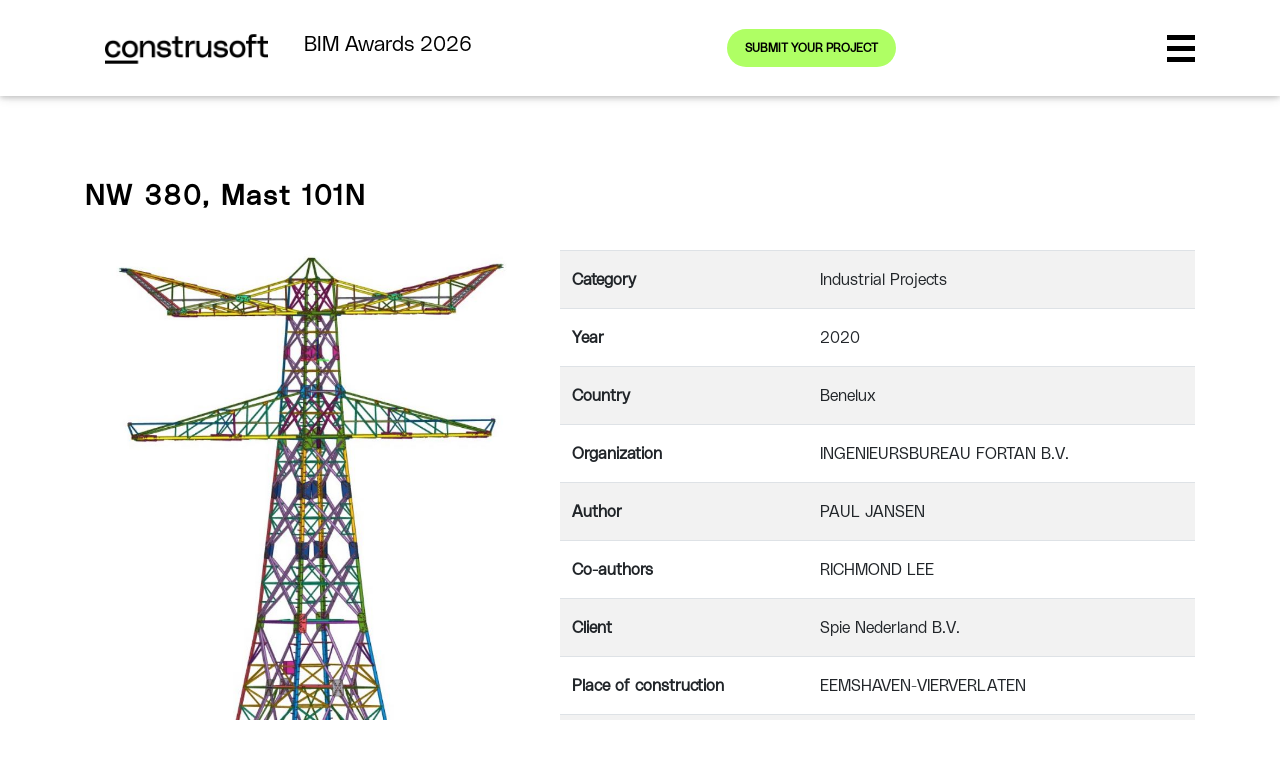

--- FILE ---
content_type: text/html; charset=utf-8
request_url: https://construsoftbimawards.com/nw-380-mast-101n/
body_size: 23704
content:
<!DOCTYPE html>
<html xmlns="http://www.w3.org/1999/xhtml" lang="en-US" data-lang="en">
<head>
    <meta name="viewport" content="width=device-width">
    <link rel="profile" href="http://gmpg.org/xfn/11" />
    <meta http-equiv="Content-Type" content="text/html; charset=UTF-8" />

    <title>NW 380, Mast 101N | BIM Awards</title>

    <link rel="stylesheet" href="https://construsoftbimawards.com/wp-content/themes/gradiamdigital_2/style.css" type="text/css" media="screen" />
    <link rel="pingback" href="https://construsoftbimawards.com/xmlrpc.php" />

    	<link href="https://fonts.googleapis.com/css?family=Titillium+Web:300,400,600,700,900&display=swap&subset=latin-ext" rel="stylesheet">

    
    

    <script async src="https://www.googletagmanager.com/gtag/js?id=UA-116365930-1"></script>
    <script>
      window.dataLayer = window.dataLayer || [];
      function gtag(){dataLayer.push(arguments);}
      gtag('js', new Date());

      gtag('config', 'UA-116365930-1');
    </script>
    <meta name='robots' content='noindex, nofollow' />
	<style>img:is([sizes="auto" i], [sizes^="auto," i]) { contain-intrinsic-size: 3000px 1500px }</style>
	
<!-- Google Tag Manager for WordPress by gtm4wp.com -->
<script data-cfasync="false" data-pagespeed-no-defer>
	var gtm4wp_datalayer_name = "dataLayer";
	var dataLayer = dataLayer || [];
</script>
<!-- End Google Tag Manager for WordPress by gtm4wp.com -->
	<!-- This site is optimized with the Yoast SEO plugin v26.4 - https://yoast.com/wordpress/plugins/seo/ -->
	<meta name="description" content="NW 380, Mast 101N" />
	<meta property="og:locale" content="en_US" />
	<meta property="og:type" content="article" />
	<meta property="og:title" content="NW 380, Mast 101N | BIM Awards" />
	<meta property="og:description" content="NW 380, Mast 101N" />
	<meta property="og:url" content="https://construsoftbimawards.com/nw-380-mast-101n/" />
	<meta property="og:site_name" content="BIM Awards 2026" />
	<meta property="article:publisher" content="https://facebook.com/Construsoft.CZ" />
	<meta property="article:published_time" content="2020-05-12T06:06:13+00:00" />
	<meta property="article:modified_time" content="2025-03-05T14:36:13+00:00" />
	<meta property="og:image" content="https://construsoftbimawards.com/wp-content/uploads/2023/12/TBA-White-Hor-RGB-1.png" />
	<meta property="og:image:width" content="3807" />
	<meta property="og:image:height" content="1671" />
	<meta property="og:image:type" content="image/png" />
	<meta name="author" content="Agnieszka Ostrowska" />
	<meta name="twitter:card" content="summary_large_image" />
	<meta name="twitter:creator" content="@Construsoft" />
	<meta name="twitter:site" content="@Construsoft" />
	<meta name="twitter:label1" content="Written by" />
	<meta name="twitter:data1" content="Agnieszka Ostrowska" />
	<meta name="twitter:label2" content="Est. reading time" />
	<meta name="twitter:data2" content="1 minute" />
	<script type="application/ld+json" class="yoast-schema-graph">{"@context":"https://schema.org","@graph":[{"@type":"Article","@id":"https://construsoftbimawards.com/nw-380-mast-101n/#article","isPartOf":{"@id":"https://construsoftbimawards.com/nw-380-mast-101n/"},"author":{"name":"Agnieszka Ostrowska","@id":"https://construsoftbimawards.com/#/schema/person/13304abca2d9e7dae52b2a62eef67a9e"},"headline":"NW 380, Mast 101N","datePublished":"2020-05-12T06:06:13+00:00","dateModified":"2025-03-05T14:36:13+00:00","mainEntityOfPage":{"@id":"https://construsoftbimawards.com/nw-380-mast-101n/"},"wordCount":83,"commentCount":0,"publisher":{"@id":"https://construsoftbimawards.com/#organization"},"articleSection":["Industrial Projects"],"inLanguage":"en-US","potentialAction":[{"@type":"CommentAction","name":"Comment","target":["https://construsoftbimawards.com/nw-380-mast-101n/#respond"]}]},{"@type":"WebPage","@id":"https://construsoftbimawards.com/nw-380-mast-101n/","url":"https://construsoftbimawards.com/nw-380-mast-101n/","name":"NW 380, Mast 101N | BIM Awards","isPartOf":{"@id":"https://construsoftbimawards.com/#website"},"datePublished":"2020-05-12T06:06:13+00:00","dateModified":"2025-03-05T14:36:13+00:00","description":"NW 380, Mast 101N","breadcrumb":{"@id":"https://construsoftbimawards.com/nw-380-mast-101n/#breadcrumb"},"inLanguage":"en-US","potentialAction":[{"@type":"ReadAction","target":["https://construsoftbimawards.com/nw-380-mast-101n/"]}]},{"@type":"BreadcrumbList","@id":"https://construsoftbimawards.com/nw-380-mast-101n/#breadcrumb","itemListElement":[{"@type":"ListItem","position":1,"name":"Home","item":"https://construsoftbimawards.com/"},{"@type":"ListItem","position":2,"name":"NW 380, Mast 101N"}]},{"@type":"WebSite","@id":"https://construsoftbimawards.com/#website","url":"https://construsoftbimawards.com/","name":"BIM Awards 2026","description":"International Tekla Structures project competition","publisher":{"@id":"https://construsoftbimawards.com/#organization"},"potentialAction":[{"@type":"SearchAction","target":{"@type":"EntryPoint","urlTemplate":"https://construsoftbimawards.com/?s={search_term_string}"},"query-input":{"@type":"PropertyValueSpecification","valueRequired":true,"valueName":"search_term_string"}}],"inLanguage":"en-US"},{"@type":"Organization","@id":"https://construsoftbimawards.com/#organization","name":"Construsoft","url":"https://construsoftbimawards.com/","logo":{"@type":"ImageObject","inLanguage":"en-US","@id":"https://construsoftbimawards.com/#/schema/logo/image/","url":"https://construsoftbimawards.com/wp-content/uploads/2019/05/Construsoft_logo_staand_RGB.png","contentUrl":"https://construsoftbimawards.com/wp-content/uploads/2019/05/Construsoft_logo_staand_RGB.png","width":1301,"height":1080,"caption":"Construsoft"},"image":{"@id":"https://construsoftbimawards.com/#/schema/logo/image/"},"sameAs":["https://facebook.com/Construsoft.CZ","https://x.com/Construsoft","https://www.linkedin.com/company/construsoft/"]},{"@type":"Person","@id":"https://construsoftbimawards.com/#/schema/person/13304abca2d9e7dae52b2a62eef67a9e","name":"Agnieszka Ostrowska","url":"https://construsoftbimawards.com/author/agnieszkao/"}]}</script>
	<!-- / Yoast SEO plugin. -->


<link rel='dns-prefetch' href='//static.addtoany.com' />
<link rel='dns-prefetch' href='//ajax.googleapis.com' />
<link rel='dns-prefetch' href='//www.google.com' />
<link rel='dns-prefetch' href='//maxcdn.bootstrapcdn.com' />
<link rel="alternate" type="application/rss+xml" title="BIM Awards 2026 &raquo; NW 380, Mast 101N Comments Feed" href="https://construsoftbimawards.com/nw-380-mast-101n/feed/" />
<script type="text/javascript">
/* <![CDATA[ */
window._wpemojiSettings = {"baseUrl":"https:\/\/s.w.org\/images\/core\/emoji\/16.0.1\/72x72\/","ext":".png","svgUrl":"https:\/\/s.w.org\/images\/core\/emoji\/16.0.1\/svg\/","svgExt":".svg","source":{"concatemoji":"https:\/\/construsoftbimawards.com\/wp-includes\/js\/wp-emoji-release.min.js?ver=6.8.3"}};
/*! This file is auto-generated */
!function(s,n){var o,i,e;function c(e){try{var t={supportTests:e,timestamp:(new Date).valueOf()};sessionStorage.setItem(o,JSON.stringify(t))}catch(e){}}function p(e,t,n){e.clearRect(0,0,e.canvas.width,e.canvas.height),e.fillText(t,0,0);var t=new Uint32Array(e.getImageData(0,0,e.canvas.width,e.canvas.height).data),a=(e.clearRect(0,0,e.canvas.width,e.canvas.height),e.fillText(n,0,0),new Uint32Array(e.getImageData(0,0,e.canvas.width,e.canvas.height).data));return t.every(function(e,t){return e===a[t]})}function u(e,t){e.clearRect(0,0,e.canvas.width,e.canvas.height),e.fillText(t,0,0);for(var n=e.getImageData(16,16,1,1),a=0;a<n.data.length;a++)if(0!==n.data[a])return!1;return!0}function f(e,t,n,a){switch(t){case"flag":return n(e,"\ud83c\udff3\ufe0f\u200d\u26a7\ufe0f","\ud83c\udff3\ufe0f\u200b\u26a7\ufe0f")?!1:!n(e,"\ud83c\udde8\ud83c\uddf6","\ud83c\udde8\u200b\ud83c\uddf6")&&!n(e,"\ud83c\udff4\udb40\udc67\udb40\udc62\udb40\udc65\udb40\udc6e\udb40\udc67\udb40\udc7f","\ud83c\udff4\u200b\udb40\udc67\u200b\udb40\udc62\u200b\udb40\udc65\u200b\udb40\udc6e\u200b\udb40\udc67\u200b\udb40\udc7f");case"emoji":return!a(e,"\ud83e\udedf")}return!1}function g(e,t,n,a){var r="undefined"!=typeof WorkerGlobalScope&&self instanceof WorkerGlobalScope?new OffscreenCanvas(300,150):s.createElement("canvas"),o=r.getContext("2d",{willReadFrequently:!0}),i=(o.textBaseline="top",o.font="600 32px Arial",{});return e.forEach(function(e){i[e]=t(o,e,n,a)}),i}function t(e){var t=s.createElement("script");t.src=e,t.defer=!0,s.head.appendChild(t)}"undefined"!=typeof Promise&&(o="wpEmojiSettingsSupports",i=["flag","emoji"],n.supports={everything:!0,everythingExceptFlag:!0},e=new Promise(function(e){s.addEventListener("DOMContentLoaded",e,{once:!0})}),new Promise(function(t){var n=function(){try{var e=JSON.parse(sessionStorage.getItem(o));if("object"==typeof e&&"number"==typeof e.timestamp&&(new Date).valueOf()<e.timestamp+604800&&"object"==typeof e.supportTests)return e.supportTests}catch(e){}return null}();if(!n){if("undefined"!=typeof Worker&&"undefined"!=typeof OffscreenCanvas&&"undefined"!=typeof URL&&URL.createObjectURL&&"undefined"!=typeof Blob)try{var e="postMessage("+g.toString()+"("+[JSON.stringify(i),f.toString(),p.toString(),u.toString()].join(",")+"));",a=new Blob([e],{type:"text/javascript"}),r=new Worker(URL.createObjectURL(a),{name:"wpTestEmojiSupports"});return void(r.onmessage=function(e){c(n=e.data),r.terminate(),t(n)})}catch(e){}c(n=g(i,f,p,u))}t(n)}).then(function(e){for(var t in e)n.supports[t]=e[t],n.supports.everything=n.supports.everything&&n.supports[t],"flag"!==t&&(n.supports.everythingExceptFlag=n.supports.everythingExceptFlag&&n.supports[t]);n.supports.everythingExceptFlag=n.supports.everythingExceptFlag&&!n.supports.flag,n.DOMReady=!1,n.readyCallback=function(){n.DOMReady=!0}}).then(function(){return e}).then(function(){var e;n.supports.everything||(n.readyCallback(),(e=n.source||{}).concatemoji?t(e.concatemoji):e.wpemoji&&e.twemoji&&(t(e.twemoji),t(e.wpemoji)))}))}((window,document),window._wpemojiSettings);
/* ]]> */
</script>
<link rel='stylesheet' id='lrm-modal-css' href='https://construsoftbimawards.com/wp-content/plugins/ajax-login-and-registration-modal-popup-pro/free/assets/lrm-core-compiled.css?ver=56' type='text/css' media='all' />
<link rel='stylesheet' id='lrm-modal-skin-css' href='https://construsoftbimawards.com/wp-content/plugins/ajax-login-and-registration-modal-popup-pro/free/skins/default/skin.css?ver=56' type='text/css' media='all' />
<style id='lrm-modal-skin-inline-css' type='text/css'>
 .lrm-form a.button,.lrm-form button,.lrm-form button[type=submit],.lrm-form #buddypress input[type=submit],.lrm-form .gform_wrapper input.gform_button[type=submit],.lrm-form input[type=submit]{color: #ffffff;}  .lrm-form a.button,.lrm-form button,.lrm-form button[type=submit],.lrm-form #buddypress input[type=submit],.lrm-form .gform_wrapper input.gform_button[type=submit],.lrm-form input[type=submit]{background-color: #254682;}  .lrm-user-modal-container .lrm-switcher a{background-color: #d2d8d8;}  .lrm-user-modal-container .lrm-switcher a{color: #809191;}
</style>
<style id='wp-emoji-styles-inline-css' type='text/css'>

	img.wp-smiley, img.emoji {
		display: inline !important;
		border: none !important;
		box-shadow: none !important;
		height: 1em !important;
		width: 1em !important;
		margin: 0 0.07em !important;
		vertical-align: -0.1em !important;
		background: none !important;
		padding: 0 !important;
	}
</style>
<link rel='stylesheet' id='wp-block-library-css' href='https://construsoftbimawards.com/wp-includes/css/dist/block-library/style.min.css?ver=6.8.3' type='text/css' media='all' />
<style id='classic-theme-styles-inline-css' type='text/css'>
/*! This file is auto-generated */
.wp-block-button__link{color:#fff;background-color:#32373c;border-radius:9999px;box-shadow:none;text-decoration:none;padding:calc(.667em + 2px) calc(1.333em + 2px);font-size:1.125em}.wp-block-file__button{background:#32373c;color:#fff;text-decoration:none}
</style>
<style id='global-styles-inline-css' type='text/css'>
:root{--wp--preset--aspect-ratio--square: 1;--wp--preset--aspect-ratio--4-3: 4/3;--wp--preset--aspect-ratio--3-4: 3/4;--wp--preset--aspect-ratio--3-2: 3/2;--wp--preset--aspect-ratio--2-3: 2/3;--wp--preset--aspect-ratio--16-9: 16/9;--wp--preset--aspect-ratio--9-16: 9/16;--wp--preset--color--black: #000000;--wp--preset--color--cyan-bluish-gray: #abb8c3;--wp--preset--color--white: #ffffff;--wp--preset--color--pale-pink: #f78da7;--wp--preset--color--vivid-red: #cf2e2e;--wp--preset--color--luminous-vivid-orange: #ff6900;--wp--preset--color--luminous-vivid-amber: #fcb900;--wp--preset--color--light-green-cyan: #7bdcb5;--wp--preset--color--vivid-green-cyan: #00d084;--wp--preset--color--pale-cyan-blue: #8ed1fc;--wp--preset--color--vivid-cyan-blue: #0693e3;--wp--preset--color--vivid-purple: #9b51e0;--wp--preset--gradient--vivid-cyan-blue-to-vivid-purple: linear-gradient(135deg,rgba(6,147,227,1) 0%,rgb(155,81,224) 100%);--wp--preset--gradient--light-green-cyan-to-vivid-green-cyan: linear-gradient(135deg,rgb(122,220,180) 0%,rgb(0,208,130) 100%);--wp--preset--gradient--luminous-vivid-amber-to-luminous-vivid-orange: linear-gradient(135deg,rgba(252,185,0,1) 0%,rgba(255,105,0,1) 100%);--wp--preset--gradient--luminous-vivid-orange-to-vivid-red: linear-gradient(135deg,rgba(255,105,0,1) 0%,rgb(207,46,46) 100%);--wp--preset--gradient--very-light-gray-to-cyan-bluish-gray: linear-gradient(135deg,rgb(238,238,238) 0%,rgb(169,184,195) 100%);--wp--preset--gradient--cool-to-warm-spectrum: linear-gradient(135deg,rgb(74,234,220) 0%,rgb(151,120,209) 20%,rgb(207,42,186) 40%,rgb(238,44,130) 60%,rgb(251,105,98) 80%,rgb(254,248,76) 100%);--wp--preset--gradient--blush-light-purple: linear-gradient(135deg,rgb(255,206,236) 0%,rgb(152,150,240) 100%);--wp--preset--gradient--blush-bordeaux: linear-gradient(135deg,rgb(254,205,165) 0%,rgb(254,45,45) 50%,rgb(107,0,62) 100%);--wp--preset--gradient--luminous-dusk: linear-gradient(135deg,rgb(255,203,112) 0%,rgb(199,81,192) 50%,rgb(65,88,208) 100%);--wp--preset--gradient--pale-ocean: linear-gradient(135deg,rgb(255,245,203) 0%,rgb(182,227,212) 50%,rgb(51,167,181) 100%);--wp--preset--gradient--electric-grass: linear-gradient(135deg,rgb(202,248,128) 0%,rgb(113,206,126) 100%);--wp--preset--gradient--midnight: linear-gradient(135deg,rgb(2,3,129) 0%,rgb(40,116,252) 100%);--wp--preset--font-size--small: 13px;--wp--preset--font-size--medium: 20px;--wp--preset--font-size--large: 36px;--wp--preset--font-size--x-large: 42px;--wp--preset--spacing--20: 0.44rem;--wp--preset--spacing--30: 0.67rem;--wp--preset--spacing--40: 1rem;--wp--preset--spacing--50: 1.5rem;--wp--preset--spacing--60: 2.25rem;--wp--preset--spacing--70: 3.38rem;--wp--preset--spacing--80: 5.06rem;--wp--preset--shadow--natural: 6px 6px 9px rgba(0, 0, 0, 0.2);--wp--preset--shadow--deep: 12px 12px 50px rgba(0, 0, 0, 0.4);--wp--preset--shadow--sharp: 6px 6px 0px rgba(0, 0, 0, 0.2);--wp--preset--shadow--outlined: 6px 6px 0px -3px rgba(255, 255, 255, 1), 6px 6px rgba(0, 0, 0, 1);--wp--preset--shadow--crisp: 6px 6px 0px rgba(0, 0, 0, 1);}:where(.is-layout-flex){gap: 0.5em;}:where(.is-layout-grid){gap: 0.5em;}body .is-layout-flex{display: flex;}.is-layout-flex{flex-wrap: wrap;align-items: center;}.is-layout-flex > :is(*, div){margin: 0;}body .is-layout-grid{display: grid;}.is-layout-grid > :is(*, div){margin: 0;}:where(.wp-block-columns.is-layout-flex){gap: 2em;}:where(.wp-block-columns.is-layout-grid){gap: 2em;}:where(.wp-block-post-template.is-layout-flex){gap: 1.25em;}:where(.wp-block-post-template.is-layout-grid){gap: 1.25em;}.has-black-color{color: var(--wp--preset--color--black) !important;}.has-cyan-bluish-gray-color{color: var(--wp--preset--color--cyan-bluish-gray) !important;}.has-white-color{color: var(--wp--preset--color--white) !important;}.has-pale-pink-color{color: var(--wp--preset--color--pale-pink) !important;}.has-vivid-red-color{color: var(--wp--preset--color--vivid-red) !important;}.has-luminous-vivid-orange-color{color: var(--wp--preset--color--luminous-vivid-orange) !important;}.has-luminous-vivid-amber-color{color: var(--wp--preset--color--luminous-vivid-amber) !important;}.has-light-green-cyan-color{color: var(--wp--preset--color--light-green-cyan) !important;}.has-vivid-green-cyan-color{color: var(--wp--preset--color--vivid-green-cyan) !important;}.has-pale-cyan-blue-color{color: var(--wp--preset--color--pale-cyan-blue) !important;}.has-vivid-cyan-blue-color{color: var(--wp--preset--color--vivid-cyan-blue) !important;}.has-vivid-purple-color{color: var(--wp--preset--color--vivid-purple) !important;}.has-black-background-color{background-color: var(--wp--preset--color--black) !important;}.has-cyan-bluish-gray-background-color{background-color: var(--wp--preset--color--cyan-bluish-gray) !important;}.has-white-background-color{background-color: var(--wp--preset--color--white) !important;}.has-pale-pink-background-color{background-color: var(--wp--preset--color--pale-pink) !important;}.has-vivid-red-background-color{background-color: var(--wp--preset--color--vivid-red) !important;}.has-luminous-vivid-orange-background-color{background-color: var(--wp--preset--color--luminous-vivid-orange) !important;}.has-luminous-vivid-amber-background-color{background-color: var(--wp--preset--color--luminous-vivid-amber) !important;}.has-light-green-cyan-background-color{background-color: var(--wp--preset--color--light-green-cyan) !important;}.has-vivid-green-cyan-background-color{background-color: var(--wp--preset--color--vivid-green-cyan) !important;}.has-pale-cyan-blue-background-color{background-color: var(--wp--preset--color--pale-cyan-blue) !important;}.has-vivid-cyan-blue-background-color{background-color: var(--wp--preset--color--vivid-cyan-blue) !important;}.has-vivid-purple-background-color{background-color: var(--wp--preset--color--vivid-purple) !important;}.has-black-border-color{border-color: var(--wp--preset--color--black) !important;}.has-cyan-bluish-gray-border-color{border-color: var(--wp--preset--color--cyan-bluish-gray) !important;}.has-white-border-color{border-color: var(--wp--preset--color--white) !important;}.has-pale-pink-border-color{border-color: var(--wp--preset--color--pale-pink) !important;}.has-vivid-red-border-color{border-color: var(--wp--preset--color--vivid-red) !important;}.has-luminous-vivid-orange-border-color{border-color: var(--wp--preset--color--luminous-vivid-orange) !important;}.has-luminous-vivid-amber-border-color{border-color: var(--wp--preset--color--luminous-vivid-amber) !important;}.has-light-green-cyan-border-color{border-color: var(--wp--preset--color--light-green-cyan) !important;}.has-vivid-green-cyan-border-color{border-color: var(--wp--preset--color--vivid-green-cyan) !important;}.has-pale-cyan-blue-border-color{border-color: var(--wp--preset--color--pale-cyan-blue) !important;}.has-vivid-cyan-blue-border-color{border-color: var(--wp--preset--color--vivid-cyan-blue) !important;}.has-vivid-purple-border-color{border-color: var(--wp--preset--color--vivid-purple) !important;}.has-vivid-cyan-blue-to-vivid-purple-gradient-background{background: var(--wp--preset--gradient--vivid-cyan-blue-to-vivid-purple) !important;}.has-light-green-cyan-to-vivid-green-cyan-gradient-background{background: var(--wp--preset--gradient--light-green-cyan-to-vivid-green-cyan) !important;}.has-luminous-vivid-amber-to-luminous-vivid-orange-gradient-background{background: var(--wp--preset--gradient--luminous-vivid-amber-to-luminous-vivid-orange) !important;}.has-luminous-vivid-orange-to-vivid-red-gradient-background{background: var(--wp--preset--gradient--luminous-vivid-orange-to-vivid-red) !important;}.has-very-light-gray-to-cyan-bluish-gray-gradient-background{background: var(--wp--preset--gradient--very-light-gray-to-cyan-bluish-gray) !important;}.has-cool-to-warm-spectrum-gradient-background{background: var(--wp--preset--gradient--cool-to-warm-spectrum) !important;}.has-blush-light-purple-gradient-background{background: var(--wp--preset--gradient--blush-light-purple) !important;}.has-blush-bordeaux-gradient-background{background: var(--wp--preset--gradient--blush-bordeaux) !important;}.has-luminous-dusk-gradient-background{background: var(--wp--preset--gradient--luminous-dusk) !important;}.has-pale-ocean-gradient-background{background: var(--wp--preset--gradient--pale-ocean) !important;}.has-electric-grass-gradient-background{background: var(--wp--preset--gradient--electric-grass) !important;}.has-midnight-gradient-background{background: var(--wp--preset--gradient--midnight) !important;}.has-small-font-size{font-size: var(--wp--preset--font-size--small) !important;}.has-medium-font-size{font-size: var(--wp--preset--font-size--medium) !important;}.has-large-font-size{font-size: var(--wp--preset--font-size--large) !important;}.has-x-large-font-size{font-size: var(--wp--preset--font-size--x-large) !important;}
:where(.wp-block-post-template.is-layout-flex){gap: 1.25em;}:where(.wp-block-post-template.is-layout-grid){gap: 1.25em;}
:where(.wp-block-columns.is-layout-flex){gap: 2em;}:where(.wp-block-columns.is-layout-grid){gap: 2em;}
:root :where(.wp-block-pullquote){font-size: 1.5em;line-height: 1.6;}
</style>
<link rel='stylesheet' id='wpml-legacy-vertical-list-0-css' href='https://construsoftbimawards.com/wp-content/plugins/sitepress-multilingual-cms/templates/language-switchers/legacy-list-vertical/style.min.css?ver=1' type='text/css' media='all' />
<style id='wpml-legacy-vertical-list-0-inline-css' type='text/css'>
.wpml-ls-sidebars-sidebar-1 .wpml-ls-current-language > a {color:#dd3333;}
</style>
<link rel='stylesheet' id='theme-style-css' href='https://construsoftbimawards.com/wp-content/themes/gradiamdigital_2/style.css' type='text/css' media='all' />
<link rel='stylesheet' id='font-awesome-css' href='https://maxcdn.bootstrapcdn.com/font-awesome/4.7.0/css/font-awesome.min.css?ver=6.8.3' type='text/css' media='all' />
<link rel='stylesheet' id='jquery-ui-style-css' href='https://construsoftbimawards.com/wp-content/themes/gradiamdigital_2/dist/css/jquery-ui.min.css?ver=6.8.3' type='text/css' media='all' />
<link rel='stylesheet' id='jquery-ui-structure-style-css' href='https://construsoftbimawards.com/wp-content/themes/gradiamdigital_2/dist/css/jquery-ui.structure.min.css?ver=6.8.3' type='text/css' media='all' />
<link rel='stylesheet' id='jquery-ui-theme-style-css' href='https://construsoftbimawards.com/wp-content/themes/gradiamdigital_2/dist/css/jquery-ui.theme.min.css?ver=6.8.3' type='text/css' media='all' />
<link rel='stylesheet' id='bootstrap-style-css' href='https://construsoftbimawards.com/wp-content/themes/gradiamdigital_2/dist/MDB-Pro_4.8.9/css/bootstrap.min.css?ver=6.8.3' type='text/css' media='all' />
<link rel='stylesheet' id='mdb-style-css' href='https://construsoftbimawards.com/wp-content/themes/gradiamdigital_2/dist/MDB-Pro_4.8.9/css/mdb.min.css?ver=6.8.3' type='text/css' media='all' />
<link rel='stylesheet' id='bootstrap-select-style-css' href='https://construsoftbimawards.com/wp-content/themes/gradiamdigital_2/dist/css/bootstrap-select.min.css?ver=6.8.3' type='text/css' media='all' />
<link rel='stylesheet' id='swiper-style-css' href='https://construsoftbimawards.com/wp-content/themes/gradiamdigital_2/dist/css/swiper.css?ver=6.8.3' type='text/css' media='all' />
<link rel='stylesheet' id='baguette-style-css' href='https://construsoftbimawards.com/wp-content/themes/gradiamdigital_2/dist/css/baguetteBox.css?ver=6.8.3' type='text/css' media='all' />
<link rel='stylesheet' id='dropzone-style-css' href='https://construsoftbimawards.com/wp-content/themes/gradiamdigital_2/dist/css/dropzone.css?ver=6.8.3' type='text/css' media='all' />
<link rel='stylesheet' id='main-style-css' href='https://construsoftbimawards.com/wp-content/themes/gradiamdigital_2/dist/css/main-dist.css?ver=6.8.3' type='text/css' media='all' />
<link rel='stylesheet' id='wpdiscuz-frontend-css-css' href='https://construsoftbimawards.com/wp-content/plugins/wpdiscuz/themes/default/style.css?ver=7.6.37' type='text/css' media='all' />
<style id='wpdiscuz-frontend-css-inline-css' type='text/css'>
 #wpdcom .wpd-blog-administrator .wpd-comment-label{color:#ffffff;background-color:#1D458A;border:none}#wpdcom .wpd-blog-administrator .wpd-comment-author, #wpdcom .wpd-blog-administrator .wpd-comment-author a{color:#1D458A}#wpdcom.wpd-layout-1 .wpd-comment .wpd-blog-administrator .wpd-avatar img{border-color:#1D458A}#wpdcom.wpd-layout-2 .wpd-comment.wpd-reply .wpd-comment-wrap.wpd-blog-administrator{border-left:3px solid #1D458A}#wpdcom.wpd-layout-2 .wpd-comment .wpd-blog-administrator .wpd-avatar img{border-bottom-color:#1D458A}#wpdcom.wpd-layout-3 .wpd-blog-administrator .wpd-comment-subheader{border-top:1px dashed #1D458A}#wpdcom.wpd-layout-3 .wpd-reply .wpd-blog-administrator .wpd-comment-right{border-left:1px solid #1D458A}#wpdcom .wpd-blog-editor .wpd-comment-label{color:#ffffff;background-color:#1D458A;border:none}#wpdcom .wpd-blog-editor .wpd-comment-author, #wpdcom .wpd-blog-editor .wpd-comment-author a{color:#1D458A}#wpdcom.wpd-layout-1 .wpd-comment .wpd-blog-editor .wpd-avatar img{border-color:#1D458A}#wpdcom.wpd-layout-2 .wpd-comment.wpd-reply .wpd-comment-wrap.wpd-blog-editor{border-left:3px solid #1D458A}#wpdcom.wpd-layout-2 .wpd-comment .wpd-blog-editor .wpd-avatar img{border-bottom-color:#1D458A}#wpdcom.wpd-layout-3 .wpd-blog-editor .wpd-comment-subheader{border-top:1px dashed #1D458A}#wpdcom.wpd-layout-3 .wpd-reply .wpd-blog-editor .wpd-comment-right{border-left:1px solid #1D458A}#wpdcom .wpd-blog-author .wpd-comment-label{color:#ffffff;background-color:#1D458A;border:none}#wpdcom .wpd-blog-author .wpd-comment-author, #wpdcom .wpd-blog-author .wpd-comment-author a{color:#1D458A}#wpdcom.wpd-layout-1 .wpd-comment .wpd-blog-author .wpd-avatar img{border-color:#1D458A}#wpdcom.wpd-layout-2 .wpd-comment .wpd-blog-author .wpd-avatar img{border-bottom-color:#1D458A}#wpdcom.wpd-layout-3 .wpd-blog-author .wpd-comment-subheader{border-top:1px dashed #1D458A}#wpdcom.wpd-layout-3 .wpd-reply .wpd-blog-author .wpd-comment-right{border-left:1px solid #1D458A}#wpdcom .wpd-blog-contributor .wpd-comment-label{color:#ffffff;background-color:#1D458A;border:none}#wpdcom .wpd-blog-contributor .wpd-comment-author, #wpdcom .wpd-blog-contributor .wpd-comment-author a{color:#1D458A}#wpdcom.wpd-layout-1 .wpd-comment .wpd-blog-contributor .wpd-avatar img{border-color:#1D458A}#wpdcom.wpd-layout-2 .wpd-comment .wpd-blog-contributor .wpd-avatar img{border-bottom-color:#1D458A}#wpdcom.wpd-layout-3 .wpd-blog-contributor .wpd-comment-subheader{border-top:1px dashed #1D458A}#wpdcom.wpd-layout-3 .wpd-reply .wpd-blog-contributor .wpd-comment-right{border-left:1px solid #1D458A}#wpdcom .wpd-blog-subscriber .wpd-comment-label{color:#ffffff;background-color:#1D458A;border:none}#wpdcom .wpd-blog-subscriber .wpd-comment-author, #wpdcom .wpd-blog-subscriber .wpd-comment-author a{color:#1D458A}#wpdcom.wpd-layout-2 .wpd-comment .wpd-blog-subscriber .wpd-avatar img{border-bottom-color:#1D458A}#wpdcom.wpd-layout-3 .wpd-blog-subscriber .wpd-comment-subheader{border-top:1px dashed #1D458A}#wpdcom .wpd-blog-wpseo_manager .wpd-comment-label{color:#ffffff;background-color:#1D458A;border:none}#wpdcom .wpd-blog-wpseo_manager .wpd-comment-author, #wpdcom .wpd-blog-wpseo_manager .wpd-comment-author a{color:#1D458A}#wpdcom.wpd-layout-1 .wpd-comment .wpd-blog-wpseo_manager .wpd-avatar img{border-color:#1D458A}#wpdcom.wpd-layout-2 .wpd-comment .wpd-blog-wpseo_manager .wpd-avatar img{border-bottom-color:#1D458A}#wpdcom.wpd-layout-3 .wpd-blog-wpseo_manager .wpd-comment-subheader{border-top:1px dashed #1D458A}#wpdcom.wpd-layout-3 .wpd-reply .wpd-blog-wpseo_manager .wpd-comment-right{border-left:1px solid #1D458A}#wpdcom .wpd-blog-wpseo_editor .wpd-comment-label{color:#ffffff;background-color:#1D458A;border:none}#wpdcom .wpd-blog-wpseo_editor .wpd-comment-author, #wpdcom .wpd-blog-wpseo_editor .wpd-comment-author a{color:#1D458A}#wpdcom.wpd-layout-1 .wpd-comment .wpd-blog-wpseo_editor .wpd-avatar img{border-color:#1D458A}#wpdcom.wpd-layout-2 .wpd-comment .wpd-blog-wpseo_editor .wpd-avatar img{border-bottom-color:#1D458A}#wpdcom.wpd-layout-3 .wpd-blog-wpseo_editor .wpd-comment-subheader{border-top:1px dashed #1D458A}#wpdcom.wpd-layout-3 .wpd-reply .wpd-blog-wpseo_editor .wpd-comment-right{border-left:1px solid #1D458A}#wpdcom .wpd-blog-pending .wpd-comment-label{color:#ffffff;background-color:#00B38F;border:none}#wpdcom .wpd-blog-pending .wpd-comment-author, #wpdcom .wpd-blog-pending .wpd-comment-author a{color:#00B38F}#wpdcom.wpd-layout-1 .wpd-comment .wpd-blog-pending .wpd-avatar img{border-color:#00B38F}#wpdcom.wpd-layout-2 .wpd-comment .wpd-blog-pending .wpd-avatar img{border-bottom-color:#00B38F}#wpdcom.wpd-layout-3 .wpd-blog-pending .wpd-comment-subheader{border-top:1px dashed #00B38F}#wpdcom.wpd-layout-3 .wpd-reply .wpd-blog-pending .wpd-comment-right{border-left:1px solid #00B38F}#wpdcom .wpd-blog-post_author .wpd-comment-label{color:#ffffff;background-color:#1D458A;border:none}#wpdcom .wpd-blog-post_author .wpd-comment-author, #wpdcom .wpd-blog-post_author .wpd-comment-author a{color:#1D458A}#wpdcom .wpd-blog-post_author .wpd-avatar img{border-color:#1D458A}#wpdcom.wpd-layout-1 .wpd-comment .wpd-blog-post_author .wpd-avatar img{border-color:#1D458A}#wpdcom.wpd-layout-2 .wpd-comment.wpd-reply .wpd-comment-wrap.wpd-blog-post_author{border-left:3px solid #1D458A}#wpdcom.wpd-layout-2 .wpd-comment .wpd-blog-post_author .wpd-avatar img{border-bottom-color:#1D458A}#wpdcom.wpd-layout-3 .wpd-blog-post_author .wpd-comment-subheader{border-top:1px dashed #1D458A}#wpdcom.wpd-layout-3 .wpd-reply .wpd-blog-post_author .wpd-comment-right{border-left:1px solid #1D458A}#wpdcom .wpd-blog-guest .wpd-comment-label{color:#ffffff;background-color:#1D458A;border:none}#wpdcom .wpd-blog-guest .wpd-comment-author, #wpdcom .wpd-blog-guest .wpd-comment-author a{color:#1D458A}#wpdcom.wpd-layout-3 .wpd-blog-guest .wpd-comment-subheader{border-top:1px dashed #1D458A}#comments, #respond, .comments-area, #wpdcom{}#wpdcom .ql-editor > *{color:#777777}#wpdcom .ql-editor::before{}#wpdcom .ql-toolbar{border:1px solid #DDDDDD;border-top:none}#wpdcom .ql-container{border:1px solid #DDDDDD;border-bottom:none}#wpdcom .wpd-form-row .wpdiscuz-item input[type="text"], #wpdcom .wpd-form-row .wpdiscuz-item input[type="email"], #wpdcom .wpd-form-row .wpdiscuz-item input[type="url"], #wpdcom .wpd-form-row .wpdiscuz-item input[type="color"], #wpdcom .wpd-form-row .wpdiscuz-item input[type="date"], #wpdcom .wpd-form-row .wpdiscuz-item input[type="datetime"], #wpdcom .wpd-form-row .wpdiscuz-item input[type="datetime-local"], #wpdcom .wpd-form-row .wpdiscuz-item input[type="month"], #wpdcom .wpd-form-row .wpdiscuz-item input[type="number"], #wpdcom .wpd-form-row .wpdiscuz-item input[type="time"], #wpdcom textarea, #wpdcom select{border:1px solid #DDDDDD;color:#777777}#wpdcom .wpd-form-row .wpdiscuz-item textarea{border:1px solid #DDDDDD}#wpdcom input::placeholder, #wpdcom textarea::placeholder, #wpdcom input::-moz-placeholder, #wpdcom textarea::-webkit-input-placeholder{}#wpdcom .wpd-comment-text{color:#777777}#wpdcom .wpd-thread-head .wpd-thread-info{border-bottom:2px solid #00A1E5}#wpdcom .wpd-thread-head .wpd-thread-info.wpd-reviews-tab svg{fill:#00A1E5}#wpdcom .wpd-thread-head .wpdiscuz-user-settings{border-bottom:2px solid #00A1E5}#wpdcom .wpd-thread-head .wpdiscuz-user-settings:hover{color:#00A1E5}#wpdcom .wpd-comment .wpd-follow-link:hover{color:#00A1E5}#wpdcom .wpd-comment-status .wpd-sticky{color:#00A1E5}#wpdcom .wpd-thread-filter .wpdf-active{color:#00A1E5;border-bottom-color:#00A1E5}#wpdcom .wpd-comment-info-bar{border:1px dashed #33b4eb;background:#e6f6fd}#wpdcom .wpd-comment-info-bar .wpd-current-view i{color:#00A1E5}#wpdcom .wpd-filter-view-all:hover{background:#00A1E5}#wpdcom .wpdiscuz-item .wpdiscuz-rating > label{color:#DDDDDD}#wpdcom .wpdiscuz-item .wpdiscuz-rating:not(:checked) > label:hover, .wpdiscuz-rating:not(:checked) > label:hover ~ label{}#wpdcom .wpdiscuz-item .wpdiscuz-rating > input ~ label:hover, #wpdcom .wpdiscuz-item .wpdiscuz-rating > input:not(:checked) ~ label:hover ~ label, #wpdcom .wpdiscuz-item .wpdiscuz-rating > input:not(:checked) ~ label:hover ~ label{color:#FFED85}#wpdcom .wpdiscuz-item .wpdiscuz-rating > input:checked ~ label:hover, #wpdcom .wpdiscuz-item .wpdiscuz-rating > input:checked ~ label:hover, #wpdcom .wpdiscuz-item .wpdiscuz-rating > label:hover ~ input:checked ~ label, #wpdcom .wpdiscuz-item .wpdiscuz-rating > input:checked + label:hover ~ label, #wpdcom .wpdiscuz-item .wpdiscuz-rating > input:checked ~ label:hover ~ label, .wpd-custom-field .wcf-active-star, #wpdcom .wpdiscuz-item .wpdiscuz-rating > input:checked ~ label{color:#FFD700}#wpd-post-rating .wpd-rating-wrap .wpd-rating-stars svg .wpd-star{fill:#DDDDDD}#wpd-post-rating .wpd-rating-wrap .wpd-rating-stars svg .wpd-active{fill:#FFD700}#wpd-post-rating .wpd-rating-wrap .wpd-rate-starts svg .wpd-star{fill:#DDDDDD}#wpd-post-rating .wpd-rating-wrap .wpd-rate-starts:hover svg .wpd-star{fill:#FFED85}#wpd-post-rating.wpd-not-rated .wpd-rating-wrap .wpd-rate-starts svg:hover ~ svg .wpd-star{fill:#DDDDDD}.wpdiscuz-post-rating-wrap .wpd-rating .wpd-rating-wrap .wpd-rating-stars svg .wpd-star{fill:#DDDDDD}.wpdiscuz-post-rating-wrap .wpd-rating .wpd-rating-wrap .wpd-rating-stars svg .wpd-active{fill:#FFD700}#wpdcom .wpd-comment .wpd-follow-active{color:#ff7a00}#wpdcom .page-numbers{color:#555;border:#555 1px solid}#wpdcom span.current{background:#555}#wpdcom.wpd-layout-1 .wpd-new-loaded-comment > .wpd-comment-wrap > .wpd-comment-right{background:#FFFAD6}#wpdcom.wpd-layout-2 .wpd-new-loaded-comment.wpd-comment > .wpd-comment-wrap > .wpd-comment-right{background:#FFFAD6}#wpdcom.wpd-layout-2 .wpd-new-loaded-comment.wpd-comment.wpd-reply > .wpd-comment-wrap > .wpd-comment-right{background:transparent}#wpdcom.wpd-layout-2 .wpd-new-loaded-comment.wpd-comment.wpd-reply > .wpd-comment-wrap{background:#FFFAD6}#wpdcom.wpd-layout-3 .wpd-new-loaded-comment.wpd-comment > .wpd-comment-wrap > .wpd-comment-right{background:#FFFAD6}#wpdcom .wpd-follow:hover i, #wpdcom .wpd-unfollow:hover i, #wpdcom .wpd-comment .wpd-follow-active:hover i{color:#00A1E5}#wpdcom .wpdiscuz-readmore{cursor:pointer;color:#00A1E5}.wpd-custom-field .wcf-pasiv-star, #wpcomm .wpdiscuz-item .wpdiscuz-rating > label{color:#DDDDDD}.wpd-wrapper .wpd-list-item.wpd-active{border-top:3px solid #00A1E5}#wpdcom.wpd-layout-2 .wpd-comment.wpd-reply.wpd-unapproved-comment .wpd-comment-wrap{border-left:3px solid #FFFAD6}#wpdcom.wpd-layout-3 .wpd-comment.wpd-reply.wpd-unapproved-comment .wpd-comment-right{border-left:1px solid #FFFAD6}#wpdcom .wpd-prim-button{background-color:#555555;color:#FFFFFF}#wpdcom .wpd_label__check i.wpdicon-on{color:#555555;border:1px solid #aaaaaa}#wpd-bubble-wrapper #wpd-bubble-all-comments-count{color:#1DB99A}#wpd-bubble-wrapper > div{background-color:#1DB99A}#wpd-bubble-wrapper > #wpd-bubble #wpd-bubble-add-message{background-color:#1DB99A}#wpd-bubble-wrapper > #wpd-bubble #wpd-bubble-add-message::before{border-left-color:#1DB99A;border-right-color:#1DB99A}#wpd-bubble-wrapper.wpd-right-corner > #wpd-bubble #wpd-bubble-add-message::before{border-left-color:#1DB99A;border-right-color:#1DB99A}.wpd-inline-icon-wrapper path.wpd-inline-icon-first{fill:#1DB99A}.wpd-inline-icon-count{background-color:#1DB99A}.wpd-inline-icon-count::before{border-right-color:#1DB99A}.wpd-inline-form-wrapper::before{border-bottom-color:#1DB99A}.wpd-inline-form-question{background-color:#1DB99A}.wpd-inline-form{background-color:#1DB99A}.wpd-last-inline-comments-wrapper{border-color:#1DB99A}.wpd-last-inline-comments-wrapper::before{border-bottom-color:#1DB99A}.wpd-last-inline-comments-wrapper .wpd-view-all-inline-comments{background:#1DB99A}.wpd-last-inline-comments-wrapper .wpd-view-all-inline-comments:hover,.wpd-last-inline-comments-wrapper .wpd-view-all-inline-comments:active,.wpd-last-inline-comments-wrapper .wpd-view-all-inline-comments:focus{background-color:#1DB99A}#wpdcom .ql-snow .ql-tooltip[data-mode="link"]::before{content:"Enter link:"}#wpdcom .ql-snow .ql-tooltip.ql-editing a.ql-action::after{content:"Save"}.comments-area{width:auto}
</style>
<link rel='stylesheet' id='wpdiscuz-fa-css' href='https://construsoftbimawards.com/wp-content/plugins/wpdiscuz/assets/third-party/font-awesome-5.13.0/css/fa.min.css?ver=7.6.37' type='text/css' media='all' />
<link rel='stylesheet' id='wpdiscuz-combo-css-css' href='https://construsoftbimawards.com/wp-content/plugins/wpdiscuz/assets/css/wpdiscuz-combo.min.css?ver=6.8.3' type='text/css' media='all' />
<link rel='stylesheet' id='addtoany-css' href='https://construsoftbimawards.com/wp-content/plugins/add-to-any/addtoany.min.css?ver=1.16' type='text/css' media='all' />
<style id='addtoany-inline-css' type='text/css'>
.a2a_kit a {
	margin-left: 4px;
	margin-right: 4px;
}
</style>
<script type="text/javascript" id="wpml-cookie-js-extra">
/* <![CDATA[ */
var wpml_cookies = {"wp-wpml_current_language":{"value":"en","expires":1,"path":"\/"}};
var wpml_cookies = {"wp-wpml_current_language":{"value":"en","expires":1,"path":"\/"}};
/* ]]> */
</script>
<script type="text/javascript" src="https://construsoftbimawards.com/wp-content/plugins/sitepress-multilingual-cms/res/js/cookies/language-cookie.js?ver=485900" id="wpml-cookie-js" defer="defer" data-wp-strategy="defer"></script>
<script type="text/javascript" src="https://construsoftbimawards.com/wp-includes/js/jquery/jquery.min.js?ver=3.7.1" id="jquery-core-js"></script>
<script type="text/javascript" src="https://construsoftbimawards.com/wp-includes/js/jquery/jquery-migrate.min.js?ver=3.4.1" id="jquery-migrate-js"></script>
<script type="text/javascript" id="addtoany-core-js-before">
/* <![CDATA[ */
window.a2a_config=window.a2a_config||{};a2a_config.callbacks=[];a2a_config.overlays=[];a2a_config.templates={};
/* ]]> */
</script>
<script type="text/javascript" defer src="https://static.addtoany.com/menu/page.js" id="addtoany-core-js"></script>
<script type="text/javascript" defer src="https://construsoftbimawards.com/wp-content/plugins/add-to-any/addtoany.min.js?ver=1.1" id="addtoany-jquery-js"></script>
<script type="text/javascript" src="https://ajax.googleapis.com/ajax/libs/jquery/3.4.1/jquery.min.js" id="jquery1-js"></script>
<script type="text/javascript" src="https://construsoftbimawards.com/wp-content/themes/gradiamdigital_2/dist/js/jquery-ui.min.js?ver=6.8.3" id="jquery-ui-script-js"></script>
<script type="text/javascript" src="https://construsoftbimawards.com/wp-content/themes/gradiamdigital_2/dist/js/jquery-form-validator-min.js?ver=6.8.3" id="jquery-form-validator-js"></script>
<script type="text/javascript" src="https://construsoftbimawards.com/wp-content/themes/gradiamdigital_2/dist/js/baguetteBox.js?ver=6.8.3" id="baguette-js"></script>
<script type="text/javascript" src="https://construsoftbimawards.com/wp-content/themes/gradiamdigital_2/dist/js/jquery.scrolldepth.min.js?ver=6.8.3" id="jquery-scroll-depth-js"></script>
<script type="text/javascript" src="https://construsoftbimawards.com/wp-content/themes/gradiamdigital_2/dist/js/popper.min.js?ver=6.8.3" id="popper-js-js"></script>
<script type="text/javascript" src="https://construsoftbimawards.com/wp-content/themes/gradiamdigital_2/dist/js/dropzone-min.js?ver=6.8.3" id="jquery-dropzone-js"></script>
<script type="text/javascript" src="https://construsoftbimawards.com/wp-content/themes/gradiamdigital_2/dist/MDB-Pro_4.8.9/js/bootstrap.min.js?ver=6.8.3" id="bootstrap-js-js"></script>
<script type="text/javascript" src="https://construsoftbimawards.com/wp-content/themes/gradiamdigital_2/dist/MDB-Pro_4.8.9/js/mdb.min.js?ver=6.8.3" id="mdb-js-js"></script>
<script type="text/javascript" src="https://construsoftbimawards.com/wp-content/themes/gradiamdigital_2/dist/js/bootstrap-select.min.js?ver=6.8.3" id="b-select-js-js"></script>
<script type="text/javascript" src="https://construsoftbimawards.com/wp-content/themes/gradiamdigital_2/dist/js/swiper.min.js?ver=6.8.3" id="swiper-js-js"></script>
<script type="text/javascript" src="https://construsoftbimawards.com/wp-content/themes/gradiamdigital_2/dist/js/main-dist.js?ver=6.8.3" id="main-script-js"></script>
<script type="text/javascript" id="wpml-browser-redirect-js-extra">
/* <![CDATA[ */
var wpml_browser_redirect_params = {"pageLanguage":"en","languageUrls":{"en_us":"https:\/\/construsoftbimawards.com\/nw-380-mast-101n\/","en":"https:\/\/construsoftbimawards.com\/nw-380-mast-101n\/","us":"https:\/\/construsoftbimawards.com\/nw-380-mast-101n\/","cs_cz":"https:\/\/construsoftbimawards.com\/cs\/nw-380-mast-101n\/","cs":"https:\/\/construsoftbimawards.com\/cs\/nw-380-mast-101n\/","cz":"https:\/\/construsoftbimawards.com\/cs\/nw-380-mast-101n\/","nl_nl":"https:\/\/construsoftbimawards.com\/nl\/nw-380-mast-101n\/","nl":"https:\/\/construsoftbimawards.com\/nl\/nw-380-mast-101n\/","pt_pt":"https:\/\/construsoftbimawards.com\/pt-pt\/nw-380-mast-101n\/","pt":"https:\/\/construsoftbimawards.com\/pt-pt\/nw-380-mast-101n\/","pt-pt":"https:\/\/construsoftbimawards.com\/pt-pt\/nw-380-mast-101n\/","pl_pl":"https:\/\/construsoftbimawards.com\/pl\/nw-380-mast-101n\/","pl":"https:\/\/construsoftbimawards.com\/pl\/nw-380-mast-101n\/","es_es":"https:\/\/construsoftbimawards.com\/es\/nw-380-mast-101n\/","es":"https:\/\/construsoftbimawards.com\/es\/nw-380-mast-101n\/","de_de":"https:\/\/construsoftbimawards.com\/de\/nw-380-mast-101n\/","de":"https:\/\/construsoftbimawards.com\/de\/nw-380-mast-101n\/","hu_hu":"https:\/\/construsoftbimawards.com\/hu\/nw-380-mast-101n\/","hu":"https:\/\/construsoftbimawards.com\/hu\/nw-380-mast-101n\/","ro_ro":"https:\/\/construsoftbimawards.com\/ro\/nw-380-mast-101n\/","ro":"https:\/\/construsoftbimawards.com\/ro\/nw-380-mast-101n\/"},"cookie":{"name":"_icl_visitor_lang_js","domain":"construsoftbimawards.com","path":"\/","expiration":24}};
/* ]]> */
</script>
<script type="text/javascript" src="https://construsoftbimawards.com/wp-content/plugins/sitepress-multilingual-cms/dist/js/browser-redirect/app.js?ver=485900" id="wpml-browser-redirect-js"></script>
<link rel="https://api.w.org/" href="https://construsoftbimawards.com/wp-json/" /><link rel="alternate" title="JSON" type="application/json" href="https://construsoftbimawards.com/wp-json/wp/v2/posts/92496" /><link rel="EditURI" type="application/rsd+xml" title="RSD" href="https://construsoftbimawards.com/xmlrpc.php?rsd" />
<meta name="generator" content="WordPress 6.8.3" />
<link rel='shortlink' href='https://construsoftbimawards.com/?p=92496' />
<link rel="alternate" title="oEmbed (JSON)" type="application/json+oembed" href="https://construsoftbimawards.com/wp-json/oembed/1.0/embed?url=https%3A%2F%2Fconstrusoftbimawards.com%2Fnw-380-mast-101n%2F" />
<link rel="alternate" title="oEmbed (XML)" type="text/xml+oembed" href="https://construsoftbimawards.com/wp-json/oembed/1.0/embed?url=https%3A%2F%2Fconstrusoftbimawards.com%2Fnw-380-mast-101n%2F&#038;format=xml" />
<meta name="generator" content="WPML ver:4.8.5 stt:9,38,1,3,23,41,42,45,2;" />

<!-- Google Tag Manager for WordPress by gtm4wp.com -->
<!-- GTM Container placement set to automatic -->
<script data-cfasync="false" data-pagespeed-no-defer>
	var dataLayer_content = {"pageTitle":"NW 380, Mast 101N | BIM Awards","pagePostType":"post","pagePostType2":"single-post","pageCategory":["industrial-projects"],"pagePostAuthor":"Agnieszka Ostrowska","browserName":"WordPress","browserVersion":"6.8.3","browserEngineName":"","browserEngineVersion":"","osName":"","osVersion":"","deviceType":"bot","deviceManufacturer":"","deviceModel":""};
	dataLayer.push( dataLayer_content );
</script>
<script data-cfasync="false" data-pagespeed-no-defer>
(function(w,d,s,l,i){w[l]=w[l]||[];w[l].push({'gtm.start':
new Date().getTime(),event:'gtm.js'});var f=d.getElementsByTagName(s)[0],
j=d.createElement(s),dl=l!='dataLayer'?'&l='+l:'';j.async=true;j.src=
'//www.googletagmanager.com/gtm.js?id='+i+dl;f.parentNode.insertBefore(j,f);
})(window,document,'script','dataLayer','GTM-PTWNKV6');
</script>
<!-- End Google Tag Manager for WordPress by gtm4wp.com --><link rel="icon" href="https://construsoftbimawards.com/wp-content/uploads/2025/04/cropped-Emblem_Construsoft_green_RGB_150x150-32x32.png" sizes="32x32" />
<link rel="icon" href="https://construsoftbimawards.com/wp-content/uploads/2025/04/cropped-Emblem_Construsoft_green_RGB_150x150-192x192.png" sizes="192x192" />
<link rel="apple-touch-icon" href="https://construsoftbimawards.com/wp-content/uploads/2025/04/cropped-Emblem_Construsoft_green_RGB_150x150-180x180.png" />
<meta name="msapplication-TileImage" content="https://construsoftbimawards.com/wp-content/uploads/2025/04/cropped-Emblem_Construsoft_green_RGB_150x150-270x270.png" />
</head>

<body class="wp-singular post-template-default single single-post postid-92496 single-format-standard wp-theme-gradiamdigital_2">


<div id="myModal" class="modal-vote">
  <div class="modal-vote-content">
    <div class="close-vote">×</div>
    <div>
    If you want to vote, insert your email address. We will send you a confirmation email.    <form id="voting-form" action="" method="post">
        <input type="hidden" name="project_id" value="92496">
        <input id="email" type="email" name="email">
        <div id="voting-submit" class="gd-btn btn-gdc2  btn-text-gdwhite hd-hover-gdc1">
            <input type="submit" id="submit-vote" name="submit-vote" disabled value="Send">
        </div>
    </form>
    </div>
  </div>
</div>



    
<!-- GTM Container placement set to automatic -->
<!-- Google Tag Manager (noscript) -->
				<noscript><iframe src="https://www.googletagmanager.com/ns.html?id=GTM-PTWNKV6" height="0" width="0" style="display:none;visibility:hidden" aria-hidden="true"></iframe></noscript>
<!-- End Google Tag Manager (noscript) -->    <div id="page" class="site site-nw-380-mast-101n"><nav id="main-nav" class="navbar navbar-expand scrolling-navbar section gd-navbar gdwhite gdc1-text p-0 ahoj" style="height: 96px;">

	<div class="container d-flex flex-row justify-content-between align-items-center position-relative js-menu" data-lang="en" style="padding-left: 15px; padding-right: 15px;">

					<a class="gd-navbar__logo d-flex flex-row flex-nowrap justify-content-start align-items-center" href="https://construsoftbimawards.com">
				<img src="https://construsoftbimawards.com/wp-content/uploads/2020/03/Layer-1.png" alt="Construsoft Bim Awards">
				<p class="d-none d-md-block gdc1-text ml-3">
											BIM Awards 2026
									</p>
			</a>
		
		<a href="https://construsoftbimawards.com/project-submission" class="gd-btn btn-small btn-gdc1 btn-text-gdwhite btn-hover-gdc2 btn-text-hover-gdwhite">Submit your project</a>
		<!--Mobile menu button-->
		<div class="gd-menu-button-container ml-3">
			<div class="gd-menu-button js-gd-menu-button">
				<div></div>
			</div>
		</div>
		<!--/Mobile menu button-->

	</div>
	<!-- Left Menu -->
	<div class="js-left-menu gd-left-menu d-flex flex-column justify-content-center align-items-center" data-lang="en">
			<div class="gd-topnav__menu"><ul class="menu gdc1-text d-flex flex-column justify-content-center align-items-center" data-offset="60"><li id="menu-item-413" class="menu-item menu-item-type-post_type menu-item-object-page menu-item-home menu-item-413"><a href="https://construsoftbimawards.com/">Competition 2026</a></li>
<li id="menu-item-415" class="menu-item menu-item-type-post_type menu-item-object-page menu-item-415"><a href="https://construsoftbimawards.com/competitive-projects/">Submitted projects</a></li>
<li id="menu-item-417" class="menu-item menu-item-type-post_type menu-item-object-page menu-item-417"><a href="https://construsoftbimawards.com/previous-year/">Previous years</a></li>
<li id="menu-item-414" class="menu-item menu-item-type-post_type menu-item-object-page menu-item-414"><a href="https://construsoftbimawards.com/terms-and-conditions/">Terms and Conditions</a></li>
<li id="menu-item-416" class="menu-item menu-item-type-post_type menu-item-object-page menu-item-416"><a href="https://construsoftbimawards.com/project-submission/">Project submission</a></li>
<li id="menu-item-418" class="menu-item menu-item-type-custom menu-item-object-custom menu-item-418"><a href="#contact">Contact</a></li>
</ul></div><div class="gd-lang-switcher-top"><ul class="gd-lang-switcher-top__list"><li><a class="wpml-ls-link" href="https://construsoftbimawards.com/cs/nw-380-mast-101n/"><span class="wpml-ls-link">Čeština</span></a></li><li><a class="wpml-ls-link" href="https://construsoftbimawards.com/de/nw-380-mast-101n/"><span class="wpml-ls-link">Deutsch</span></a></li><li class="current-language"><a class="wpml-ls-link" href="https://construsoftbimawards.com/nw-380-mast-101n/"><span class="wpml-ls-link">English</span></a></li><li><a class="wpml-ls-link" href="https://construsoftbimawards.com/es/nw-380-mast-101n/"><span class="wpml-ls-link">Español</span></a></li><li><a class="wpml-ls-link" href="https://construsoftbimawards.com/hu/nw-380-mast-101n/"><span class="wpml-ls-link">Magyar</span></a></li><li><a class="wpml-ls-link" href="https://construsoftbimawards.com/nl/nw-380-mast-101n/"><span class="wpml-ls-link">Nederlands</span></a></li><li><a class="wpml-ls-link" href="https://construsoftbimawards.com/pl/nw-380-mast-101n/"><span class="wpml-ls-link">Polski</span></a></li><li><a class="wpml-ls-link" href="https://construsoftbimawards.com/pt-pt/nw-380-mast-101n/"><span class="wpml-ls-link">Português</span></a></li><li><a class="wpml-ls-link" href="https://construsoftbimawards.com/ro/nw-380-mast-101n/"><span class="wpml-ls-link">Română</span></a></li></ul></div>	</div>
	<!-- /Left Menu -->

</nav><div class="wrapper wrapper-full wrapper-page">

                            <section class="section">
            <div class="spacer"></div>
            <div class="container">
                <div class="row">
                    <div class="col-12">
                                                            </div>
                    <div class="col-12 mb-4">
                        <h1 class="h3 text-left">NW 380, Mast 101N</h1>
                    </div>
                </div>
                <div class="row align-items-stretch">
                    <div class="col-12 col-md-5">
                        <div class="w-100 h-100 gd-adj-img-cont">
                            <img src="https://construsoftbimawards.com/wp-content/uploads/2020/05/hvp4.jpg" alt="Construsoftbimawards - NW 380, Mast 101N">
                        </div>
                    </div>
                    <div class="col-12 col-md-7">
                        <table class="table table-striped m-0">
                            <tbody>
                                <tr>
                                    <th scope="row" class="gd-fs-1000 fw-600">Category</th>
                                    <td class="gd-fs-1000">Industrial Projects</td>
                                </tr>
                                <tr>
                                    <th scope="row" class="gd-fs-1000 fw-600">Year</th>
                                    <td class="gd-fs-1000">2020</td>
                                </tr>
                                <tr>
                                    <th scope="row" class="gd-fs-1000 fw-600">Country</th>
                                    <td class="gd-fs-1000">Benelux</td>
                                </tr>
                                <tr>
                                    <th scope="row" class="gd-fs-1000 fw-600">Organization</th>
                                    <td class="gd-fs-1000">INGENIEURSBUREAU FORTAN B.V.</td>
                                </tr>
                                                                <tr>
                                    <th scope="row" class="gd-fs-1000 fw-600">Author</th>
                                    <td class="gd-fs-1000">PAUL JANSEN</td>
                                </tr>
                                                                    <tr>
                                        <th scope="row" class="gd-fs-1000 fw-600">Co-authors</th>
                                        <td class="gd-fs-1000">RICHMOND LEE</td>
                                    </tr>
                                                                                                    <tr>
                                        <th scope="row" class="gd-fs-1000 fw-600">Client</th>
                                        <td class="gd-fs-1000">Spie Nederland B.V.</td>
                                    </tr>
                                                                <tr>
                                    <th scope="row" class="gd-fs-1000 fw-600">Place of construction</th>
                                    <td class="gd-fs-1000">EEMSHAVEN-VIERVERLATEN</td>
                                </tr>
                                <tr>
                                    <th scope="row" class="gd-fs-1000 fw-600">Tags</th>
                                    <td class="gd-fs-1000 tagswrap">
                                                                            </td>
                                </tr>
                            </tbody>
                        </table>
                    </div>
                </div>
            </div>
            <div class="halfspacer"></div>
        </section>
        <section class="section">
            <div class="container mb-4">
                <div class="row align-items-center">
                    <div class="col-12 col-md-3 mb-4 mb-md-0">
                        <div class="addtoany_shortcode"><div class="a2a_kit a2a_kit_size_32 addtoany_list" data-a2a-url="https://construsoftbimawards.com/nw-380-mast-101n/" data-a2a-title="NW 380, Mast 101N"><a class="a2a_button_facebook" href="https://www.addtoany.com/add_to/facebook?linkurl=https%3A%2F%2Fconstrusoftbimawards.com%2Fnw-380-mast-101n%2F&amp;linkname=NW%20380%2C%20Mast%20101N" title="Facebook" rel="nofollow noopener" target="_blank"></a><a class="a2a_button_twitter" href="https://www.addtoany.com/add_to/twitter?linkurl=https%3A%2F%2Fconstrusoftbimawards.com%2Fnw-380-mast-101n%2F&amp;linkname=NW%20380%2C%20Mast%20101N" title="Twitter" rel="nofollow noopener" target="_blank"></a><a class="a2a_button_linkedin" href="https://www.addtoany.com/add_to/linkedin?linkurl=https%3A%2F%2Fconstrusoftbimawards.com%2Fnw-380-mast-101n%2F&amp;linkname=NW%20380%2C%20Mast%20101N" title="LinkedIn" rel="nofollow noopener" target="_blank"></a><a class="a2a_button_pinterest" href="https://www.addtoany.com/add_to/pinterest?linkurl=https%3A%2F%2Fconstrusoftbimawards.com%2Fnw-380-mast-101n%2F&amp;linkname=NW%20380%2C%20Mast%20101N" title="Pinterest" rel="nofollow noopener" target="_blank"></a></div></div>                    </div>
                                    </div>
            </div>
        </section>
        <section class="section">
            <div class="halfspacer"></div>
            <div class="container">
                <div class="row">
                                            <div class="col-12 col-md-6 mb-4 mb-md-0">
                            <p>Hoogspanningsmast nieuwbouw<br />
Spie Nederland B.V., Nieuwbouw lijnverbinding NW 380, Mast 101N.</p>
<p>Voor een vergroting van de capaciteit van het electriciteitsnetwerk is een nieuw hoogspanningstraject aangelegd tussen Eemshaven en Vierverlaten. In 2019 heeft Fortan de volledige engineering uitgevoerd voor één van de masten van dit traject, Afspanmast 101N. Op basis van een conceptontwerp van de mast werden door Fortan sterkteberekeningen gemaakt, profielgrootten gedefinieerd en verbindingen ontworpen. Hierna werd in Telka een volledig model en tekeningenpakket gemaakt ten behoeve van fabricage en montage.</p>
                        </div>
                        <div class="col-12 col-md-6">
                            <p>High Voltage Pylon New Build<br />
Spie Nederland B.V., New Build line NW 380, HVP 101N.</p>
<p>In order to increase the capacity of the power grid, a new high voltage line was built between Eemshaven and Vierverlaten. In 2019, Fortan carried out the complete engineering of one of the pylons of this line, Anchoring Pylon 101N. Based on a concept design of the pylon, Fortan performed the strength calculations, determining of profile sizes and design of connections. Hence, a complete model and set of drawings was generated in Tekla for manufacturing and assembly.</p>
                        </div>
                                    </div>
            </div>
        </section>
        <section class="section">
            <div class="halfspacer"></div>
            <div class="container">
                <div class="row justify-content-center gd-gallery">
                                    </div>
            </div>
                                    
            <div class="container" ?>
                <div class="row justify-content-center">
                                                        </div>
            </div>
            <div class="halfspacer">
        </section>


        <section class="section">
            <div class="halfspacer"></div>
            <div class="container">
                <div class="row justify-content-center gd-gallery">
                                                                                </div>
            </div>

            <div class="container" ?>
                <div class="row justify-content-center">
                                                                                                <a class="gd-btn btn-small btn-gdwhite btn-hover-gdc1 btn-text-gdc1 btn-text-hover-gdwhite border-2 border-color-gdc1 m-2" href="https://construsoftbimawards.com/wp-content/uploads/2020/05/1589204422__HVP-new-build-NW380-101N-1.pdf">1589204422__HVP-new-build-NW380-101N - <b>pdf</b></a>
                                                            </div>
            </div>
            <div class="halfspacer">
        </section>


        <section class="section">
            <div class="halfspacer"></div>
            <div class="container">
                <div class="row">
                    <div class="col-12">
                        <h3 class="h3 mx-auto" style="max-width: 950px;">Leave your comment</h3>
                            <div class="wpdiscuz_top_clearing"></div>
    <div id='comments' class='comments-area'><div id='respond' style='width: 0;height: 0;clear: both;margin: 0;padding: 0;'></div>    <div id="wpdcom" class="wpdiscuz_unauth wpd-default wpdiscuz_no_avatar wpd-layout-1 wpd-comments-open">
                    <div class="wc_social_plugin_wrapper">
                            </div>
            <div class="wpd-form-wrap">
                <div class="wpd-form-head">
                                        <div class="wpd-auth">
                                                <div class="wpd-login">
                                                    </div>
                    </div>
                </div>
                                        <div
            class="wpd-form wpd-form-wrapper wpd-main-form-wrapper" id='wpd-main-form-wrapper-0_0'>
                                        <form  method="post" enctype="multipart/form-data" data-uploading="false" class="wpd_comm_form wpd_main_comm_form"                >
                                        <div class="wpd-field-comment">
                        <div class="wpdiscuz-item wc-field-textarea">
                            <div class="wpdiscuz-textarea-wrap ">
                                            <div id="wpd-editor-wraper-0_0" style="display: none;">
                <div id="wpd-editor-char-counter-0_0"
                     class="wpd-editor-char-counter"></div>
                <label style="display: none;" for="wc-textarea-0_0">Label</label>
                <textarea id="wc-textarea-0_0" name="wc_comment"
                          class="wc_comment wpd-field"></textarea>
                <div id="wpd-editor-0_0"></div>
                        <div id="wpd-editor-toolbar-0_0">
                            <button title="Bold"
                        class="ql-bold"  ></button>
                                <button title="Italic"
                        class="ql-italic"  ></button>
                                <button title="Underline"
                        class="ql-underline"  ></button>
                                <button title="Strike"
                        class="ql-strike"  ></button>
                                <button title="Ordered List"
                        class="ql-list" value='ordered' ></button>
                                <button title="Unordered List"
                        class="ql-list" value='bullet' ></button>
                                <button title="Blockquote"
                        class="ql-blockquote"  ></button>
                                <button title="Code Block"
                        class="ql-code-block"  ></button>
                                <button title="Link"
                        class="ql-link"  ></button>
                                <button title="Source Code"
                        class="ql-sourcecode"  data-wpde_button_name='sourcecode'>{}</button>
                                <button title="Spoiler"
                        class="ql-spoiler"  data-wpde_button_name='spoiler'>[+]</button>
                            <div class="wpd-editor-buttons-right">
                <span class='wmu-upload-wrap' wpd-tooltip='Attach an image to this comment' wpd-tooltip-position='left'><label class='wmu-add'><i class='far fa-image'></i><input style='display:none;' class='wmu-add-files' type='file' name='wmu_files'  accept='image/*'/></label></span>            </div>
        </div>
                    </div>
                                        </div>
                        </div>
                    </div>
                    <div class="wpd-form-foot" style='display:none;'>
                        <div class="wpdiscuz-textarea-foot">
                                                        <div class="wpdiscuz-button-actions"><div class='wmu-action-wrap'><div class='wmu-tabs wmu-images-tab wmu-hide'></div></div></div>
                        </div>
                                <div class="wpd-form-row">
                    <div class="wpd-form-col-left">
                        <div class="wpdiscuz-item wc_name-wrapper wpd-has-icon">
                                    <div class="wpd-field-icon"><i
                            class="fas fa-user"></i>
                    </div>
                                    <input id="wc_name-0_0" value="" required='required' aria-required='true'                       class="wc_name wpd-field" type="text"
                       name="wc_name"
                       placeholder="Name*"
                       maxlength="50" pattern='.{3,50}'                       title="">
                <label for="wc_name-0_0"
                       class="wpdlb">Name*</label>
                            </div>
                        <div class="wpdiscuz-item wc_email-wrapper wpd-has-icon">
                                    <div class="wpd-field-icon"><i
                            class="fas fa-at"></i>
                    </div>
                                    <input id="wc_email-0_0" value="" required='required' aria-required='true'                       class="wc_email wpd-field" type="email"
                       name="wc_email"
                       placeholder="Email*"/>
                <label for="wc_email-0_0"
                       class="wpdlb">Email*</label>
                            </div>
                            <div class="wpdiscuz-item wc_website-wrapper wpd-has-icon">
                                            <div class="wpd-field-icon"><i
                                class="fas fa-link"></i>
                        </div>
                                        <input id="wc_website-0_0" value=""
                           class="wc_website wpd-field" type="text"
                           name="wc_website"
                           placeholder="Website"/>
                    <label for="wc_website-0_0"
                           class="wpdlb">Website</label>
                                    </div>
                        </div>
                <div class="wpd-form-col-right">
                        <div class="wpd-field-captcha wpdiscuz-item">
                <div class="wpdiscuz-recaptcha" id='wpdiscuz-recaptcha-0_0'></div>
                <input id='wpdiscuz-recaptcha-field-0_0' type='hidden' name='wc_captcha'
                       value="" required="required" aria-required='true' class="wpdiscuz_reset"/>
                <div class="clearfix"></div>
            </div>
                    <div class="wc-field-submit">
                                        <input id="wpd-field-submit-0_0"
                   class="wc_comm_submit wpd_not_clicked wpd-prim-button" type="submit"
                   name="submit" value="Post Comment"
                   aria-label="Post Comment"/>
        </div>
                </div>
                    <div class="clearfix"></div>
        </div>
                            </div>
                                        <input type="hidden" class="wpdiscuz_unique_id" value="0_0"
                           name="wpdiscuz_unique_id">
                    <p style="display: none;"><input type="hidden" id="akismet_comment_nonce" name="akismet_comment_nonce" value="1b02023400" /></p><p style="display: none !important;" class="akismet-fields-container" data-prefix="ak_"><label>&#916;<textarea name="ak_hp_textarea" cols="45" rows="8" maxlength="100"></textarea></label><input type="hidden" id="ak_js_1" name="ak_js" value="109"/><script>document.getElementById( "ak_js_1" ).setAttribute( "value", ( new Date() ).getTime() );</script></p>                </form>
                        </div>
                <div id="wpdiscuz_hidden_secondary_form" style="display: none;">
                    <div
            class="wpd-form wpd-form-wrapper wpd-secondary-form-wrapper" id='wpd-secondary-form-wrapper-wpdiscuzuniqueid' style='display: none;'>
                            <div class="wpd-secondary-forms-social-content"></div>
                <div class="clearfix"></div>
                                        <form  method="post" enctype="multipart/form-data" data-uploading="false" class="wpd_comm_form wpd-secondary-form-wrapper"                >
                                        <div class="wpd-field-comment">
                        <div class="wpdiscuz-item wc-field-textarea">
                            <div class="wpdiscuz-textarea-wrap ">
                                            <div id="wpd-editor-wraper-wpdiscuzuniqueid" style="display: none;">
                <div id="wpd-editor-char-counter-wpdiscuzuniqueid"
                     class="wpd-editor-char-counter"></div>
                <label style="display: none;" for="wc-textarea-wpdiscuzuniqueid">Label</label>
                <textarea id="wc-textarea-wpdiscuzuniqueid" name="wc_comment"
                          class="wc_comment wpd-field"></textarea>
                <div id="wpd-editor-wpdiscuzuniqueid"></div>
                        <div id="wpd-editor-toolbar-wpdiscuzuniqueid">
                            <button title="Bold"
                        class="ql-bold"  ></button>
                                <button title="Italic"
                        class="ql-italic"  ></button>
                                <button title="Underline"
                        class="ql-underline"  ></button>
                                <button title="Strike"
                        class="ql-strike"  ></button>
                                <button title="Ordered List"
                        class="ql-list" value='ordered' ></button>
                                <button title="Unordered List"
                        class="ql-list" value='bullet' ></button>
                                <button title="Blockquote"
                        class="ql-blockquote"  ></button>
                                <button title="Code Block"
                        class="ql-code-block"  ></button>
                                <button title="Link"
                        class="ql-link"  ></button>
                                <button title="Source Code"
                        class="ql-sourcecode"  data-wpde_button_name='sourcecode'>{}</button>
                                <button title="Spoiler"
                        class="ql-spoiler"  data-wpde_button_name='spoiler'>[+]</button>
                            <div class="wpd-editor-buttons-right">
                <span class='wmu-upload-wrap' wpd-tooltip='Attach an image to this comment' wpd-tooltip-position='left'><label class='wmu-add'><i class='far fa-image'></i><input style='display:none;' class='wmu-add-files' type='file' name='wmu_files'  accept='image/*'/></label></span>            </div>
        </div>
                    </div>
                                        </div>
                        </div>
                    </div>
                    <div class="wpd-form-foot" style='display:none;'>
                        <div class="wpdiscuz-textarea-foot">
                                                        <div class="wpdiscuz-button-actions"><div class='wmu-action-wrap'><div class='wmu-tabs wmu-images-tab wmu-hide'></div></div></div>
                        </div>
                                <div class="wpd-form-row">
                    <div class="wpd-form-col-left">
                        <div class="wpdiscuz-item wc_name-wrapper wpd-has-icon">
                                    <div class="wpd-field-icon"><i
                            class="fas fa-user"></i>
                    </div>
                                    <input id="wc_name-wpdiscuzuniqueid" value="" required='required' aria-required='true'                       class="wc_name wpd-field" type="text"
                       name="wc_name"
                       placeholder="Name*"
                       maxlength="50" pattern='.{3,50}'                       title="">
                <label for="wc_name-wpdiscuzuniqueid"
                       class="wpdlb">Name*</label>
                            </div>
                        <div class="wpdiscuz-item wc_email-wrapper wpd-has-icon">
                                    <div class="wpd-field-icon"><i
                            class="fas fa-at"></i>
                    </div>
                                    <input id="wc_email-wpdiscuzuniqueid" value="" required='required' aria-required='true'                       class="wc_email wpd-field" type="email"
                       name="wc_email"
                       placeholder="Email*"/>
                <label for="wc_email-wpdiscuzuniqueid"
                       class="wpdlb">Email*</label>
                            </div>
                            <div class="wpdiscuz-item wc_website-wrapper wpd-has-icon">
                                            <div class="wpd-field-icon"><i
                                class="fas fa-link"></i>
                        </div>
                                        <input id="wc_website-wpdiscuzuniqueid" value=""
                           class="wc_website wpd-field" type="text"
                           name="wc_website"
                           placeholder="Website"/>
                    <label for="wc_website-wpdiscuzuniqueid"
                           class="wpdlb">Website</label>
                                    </div>
                        </div>
                <div class="wpd-form-col-right">
                        <div class="wpd-field-captcha wpdiscuz-item">
                <div class="wpdiscuz-recaptcha" id='wpdiscuz-recaptcha-wpdiscuzuniqueid'></div>
                <input id='wpdiscuz-recaptcha-field-wpdiscuzuniqueid' type='hidden' name='wc_captcha'
                       value="" required="required" aria-required='true' class="wpdiscuz_reset"/>
                <div class="clearfix"></div>
            </div>
                    <div class="wc-field-submit">
                                        <input id="wpd-field-submit-wpdiscuzuniqueid"
                   class="wc_comm_submit wpd_not_clicked wpd-prim-button" type="submit"
                   name="submit" value="Post Comment"
                   aria-label="Post Comment"/>
        </div>
                </div>
                    <div class="clearfix"></div>
        </div>
                            </div>
                                        <input type="hidden" class="wpdiscuz_unique_id" value="wpdiscuzuniqueid"
                           name="wpdiscuz_unique_id">
                    <p style="display: none;"><input type="hidden" id="akismet_comment_nonce" name="akismet_comment_nonce" value="1b02023400" /></p><p style="display: none !important;" class="akismet-fields-container" data-prefix="ak_"><label>&#916;<textarea name="ak_hp_textarea" cols="45" rows="8" maxlength="100"></textarea></label><input type="hidden" id="ak_js_2" name="ak_js" value="124"/><script>document.getElementById( "ak_js_2" ).setAttribute( "value", ( new Date() ).getTime() );</script></p>                </form>
                        </div>
                </div>
                    </div>
                        <div id="wpd-threads" class="wpd-thread-wrapper">
                <div class="wpd-thread-head">
                    <div class="wpd-thread-info "
                         data-comments-count="0">
                        <span class='wpdtc' title='0'>0</span> Comments                    </div>
                                        <div class="wpd-space"></div>
                    <div class="wpd-thread-filter">
                                                    <div class="wpd-filter wpdf-reacted wpd_not_clicked wpdiscuz-hidden"
                                 wpd-tooltip="Most reacted comment">
                                <i class="fas fa-bolt"></i></div>
                                                        <div class="wpd-filter wpdf-hottest wpd_not_clicked wpdiscuz-hidden"
                                 wpd-tooltip="Hottest comment thread">
                                <i class="fas fa-fire"></i></div>
                                                        <div class="wpd-filter wpdf-sorting wpdiscuz-hidden">
                                                                        <span class="wpdiscuz-sort-button wpdiscuz-date-sort-desc wpdiscuz-sort-button-active"
                                              data-sorting="newest">Newest</span>
                                                                        <i class="fas fa-sort-down"></i>
                                <div class="wpdiscuz-sort-buttons">
                                                                            <span class="wpdiscuz-sort-button wpdiscuz-date-sort-asc"
                                              data-sorting="oldest">Oldest</span>
                                                                                <span class="wpdiscuz-sort-button wpdiscuz-vote-sort-up"
                                              data-sorting="by_vote">Most Voted</span>
                                                                        </div>
                            </div>
                                                </div>
                </div>
                <div class="wpd-comment-info-bar">
                    <div class="wpd-current-view"><i
                            class="fas fa-quote-left"></i> Inline Feedbacks                    </div>
                    <div class="wpd-filter-view-all">View all comments</div>
                </div>
                                <div class="wpd-thread-list">
                                        <div class="wpdiscuz-comment-pagination">
                                            </div>
                </div>
            </div>
                </div>
        </div>
    <div id="wpdiscuz-loading-bar"
         class="wpdiscuz-loading-bar-unauth"></div>
    <div id="wpdiscuz-comment-message"
         class="wpdiscuz-comment-message-unauth"></div>
                        </div>
                </div>
            </div>
        </section>
        
</div>
<div class="gd-register-screen" style="display: none;" data-lang="en">
    <div class="container">
        <div class="row">
            <div class="col-12">
                <h5 class="h5 text-center">Please register your email to vote. If you already have an account, log in. If you do not want to vote now, resign.</h5>
            </div>
            <div class="col-12">
                <!-- LRMDD
-->
<div class="lrm-main lrm-font-svg lrm-inline is-visible lrm-btn-style--default" >
    <!--<div class="lrm-user-modal" style="visibility: hidden;">  this is the entire modal form, including the background -->

    <div class="lrm-user-modal-container"> <!-- this is the container wrapper -->
        <div class="lrm-user-modal-container-inner"> <!-- this is the container wrapper -->

            <ul class="lrm-switcher -is-login-only">

	<li><a href="#0" class="lrm-switch-to-link lrm-switch-to--login lrm-ficon-login selected">
			Sign in		</a></li>

	</ul><div class="lrm-signin-section is-selected"> <!-- log in form -->
	<form class="lrm-form js-lrm-form" action="#0" data-action="login">
        <div class="lrm-fieldset-wrap">

            <div class="lrm-integrations lrm-integrations--login">
                            </div>

            <p class="lrm-form-message lrm-form-message--init"></p>

            <div class="fieldset">
                                <label class="image-replace lrm-email lrm-ficon-mail" title="Email or Username"></label>
                <input name="username" class="full-width has-padding has-border" type="text" aria-label="Email or Username" placeholder="Email or Username" required value="" autocomplete="username" data-autofocus="1">
                <span class="lrm-error-message"></span>
            </div>

            <div class="fieldset">
                                <label class="image-replace lrm-password lrm-ficon-key" title="Password"></label>
                <input name="password" class="full-width has-padding has-border" type="password" aria-label="Password" placeholder="Password" required value="">
                <span class="lrm-error-message"></span>
                                    <span class="hide-password lrm-ficon-eye" data-show="Show" data-hide="Hide" aria-label="Show"></span>
                            </div>

            <div class="fieldset">
                                    <label class="lrm-nice-checkbox__label lrm-remember-me-checkbox">Remember me                        <input type="checkbox" class="lrm-nice-checkbox lrm-remember-me" name="remember-me" checked>
                        <div class="lrm-nice-checkbox__indicator"></div>
                    </label>
                            </div>

            <div class="lrm-integrations lrm-integrations--login lrm-integrations-before-btn">
                                <div class="lrm-math-captcha-wrap"><span class="lrm-math-captcha-label">Prove you are a human:</span> <span class="lrm-math-captcha-content"><input type="text" size="2" length="2" class="has-border" value="&#x33;9" disabled readonly/> &#8722; <input type="text" size="2" length="2" class="lrm-match-value has-border" name="lrm-match-value" value="" placeholder="?" required aria-required="true" maxlength="2"/> = <input type="text" size="2" length="2" class="has-border" value="33" disabled readonly/><input type="hidden" name="lrm-match-expiration" value="1768286704"/><input type="hidden" name="lrm-match-token" value="78cd2e69c3af3eb307f1dc421dd315817a7c3c1fPfETrCSQM0rNPzarvinyZ5igR9f4e7bc742bf8f909fe1a74b62610fefa685ff83"/></span>
			</div>            </div>

            <div class="lrm-integrations-otp"></div>

        </div>

		<div class="fieldset fieldset--submit fieldset--default">
			<button class="full-width has-padding" type="submit">
				Log in			</button>
		</div>

        <div class="lrm-fieldset-wrap">
            <div class="lrm-integrations lrm-integrations--login">
                            </div>
        </div>

		<input type="hidden" name="redirect_to" value="">
		<input type="hidden" name="lrm_action" value="login">
		<input type="hidden" name="wp-submit" value="1">
		<!-- Fix for Eduma WP theme-->
		<input type="hidden" name="lp-ajax" value="login">

		<input type="hidden" id="security-login" name="security-login" value="5510ae00e1" /><input type="hidden" name="_wp_http_referer" value="/nw-380-mast-101n/" />
		<!-- For Invisible Recaptcha plugin -->
		<span class="wpcf7-submit" style="display: none;"></span>
	</form>

	<p class="lrm-form-bottom-message"><a href="#0" class="lrm-switch-to--reset-password">Forgot your password?</a></p>
	<!-- <a href="#0" class="lrm-close-form">Close</a> -->
</div> <!-- lrm-login --><div class="lrm-reset-password-section "> <!-- reset password form -->
	<form class="lrm-form js-lrm-form" action="#0" data-action="lost-password">

        <div class="lrm-fieldset-wrap">
            <p class="lrm-form-message">Lost your password? Please enter your email address. You will receive mail with link to set new password.</p>

            <div class="fieldset">
                                <label class="image-replace lrm-email lrm-ficon-mail" title="Email or Username"></label>
                <input class="full-width has-padding has-border" name="user_login" type="text" required placeholder="Email or Username" data-autofocus="1" aria-label="Email or Username">
                <span class="lrm-error-message"></span>
            </div>

            <div class="lrm-integrations lrm-integrations--reset-pass">
                <div class="lrm-math-captcha-wrap"><span class="lrm-math-captcha-label">Prove you are a human:</span> <span class="lrm-math-captcha-content"><input type="text" size="2" length="2" class="lrm-match-value has-border" name="lrm-match-value" value="" placeholder="?" required aria-required="true" maxlength="2"/> &#8722; <input type="text" size="2" length="2" class="has-border" value="2" disabled readonly/> = <input type="text" size="2" length="2" class="has-border" value="&#54;" disabled readonly/><input type="hidden" name="lrm-match-expiration" value="1768286704"/><input type="hidden" name="lrm-match-token" value="c2287ad75df009cbc105772e4a69d31a618a269ee1xfRXH5lR1cjOrsd2sB2qZyU9f4e7bc742bf8f909fe1a74b62610fefa685ff83"/></span>
			</div>            </div>

            <input type="hidden" name="lrm_action" value="lostpassword">
            <input type="hidden" name="wp-submit" value="1">
            <input type="hidden" id="security-lostpassword" name="security-lostpassword" value="bfc49fb997" /><input type="hidden" name="_wp_http_referer" value="/nw-380-mast-101n/" />
        </div>

		<div class="fieldset fieldset--submit fieldset--default">
			<button class="full-width has-padding" type="submit">
				Reset password			</button>
		</div>
		<!-- For Invisible Recaptcha plugin -->
		<span class="wpcf7-submit" style="display: none;"></span>

	</form>

	<p class="lrm-form-bottom-message"><a href="#0" class="lrm-switch-to--login">Back to login</a></p>
</div> <!-- lrm-reset-password -->
        </div> <!-- lrm-user-modal-container -->
        <a href="#0" class="lrm-close-form" title="close">
            <span class="lrm-ficon-close"></span>
        </a>

    </div> <!-- lrm-user-modal-container -->

</div> <!-- lrm-user-modal -->                <div class="js-close-reg" style="position: absolute; top: -25px; right: 8px; width: 32px; height: 32px; cursor: pointer;">
                    <img src="https://construsoftbimawards.com/wp-content/themes/gradiamdigital_2/file_uploads/icon-close-white.png" style="width: 100%; height: 100%;">
                </div>
            </div>
        </div>
    </div>
</div>
				<section id="contact" class="section gdc2 gd-footer">
					<div class="halfspacer"></div>

					<div class="container">

						<div class="row align-items-center">

							<div class="col-12 col-md-6">

								<div class="w-50">
									<img class="img-fluid" src="https://construsoftbimawards.com/wp-content/themes/gradiamdigital_2/file_uploads/construsoft-logo.png">
								</div>
								<div class="w-100 gdwhite-text">
									<p>Construsoft is an authorized Tekla Structures vendor and provides training, technical support, and other services to its customers.</p>
<p>For more information, please visit our website:</p>
									<a class="gd-btn btn-gdwhite gdc1-text btn-hover-gdc1 btn-text-hover-gdwhite" href="http://construsoft.com" target="_blank">construsoft.com</a>
								</div>
								<div class="w-100 gdwhite-text">
									<p>Tekla is a Trimble Company © Copyright 2025 Tekla</p>
								</div>

							</div>

							<div class="col-12 col-md-6 gdwhite-text">

								<div class="wpforms-container wpforms-container-full" id="wpforms-3294"><form id="wpforms-form-3294" class="wpforms-validate wpforms-form wpforms-ajax-form" data-formid="3294" method="post" enctype="multipart/form-data" action="/nw-380-mast-101n/" data-token="063728dfc82411d49e0b22c20b13f7c7" data-token-time="1768286404"><div class="wpforms-head-container"><div class="wpforms-title">Contact Us</div></div><noscript class="wpforms-error-noscript">Please enable JavaScript in your browser to complete this form.</noscript><div class="wpforms-field-container"><div id="wpforms-3294-field_1-container" class="wpforms-field wpforms-field-text" data-field-id="1"><label class="wpforms-field-label wpforms-label-hide" for="wpforms-3294-field_1">Text* Field (your-name) <span class="wpforms-required-label">*</span></label><input type="text" id="wpforms-3294-field_1" class="wpforms-field-medium wpforms-field-required" name="wpforms[fields][1]" placeholder="Your Name (required)" required></div><div id="wpforms-3294-field_2-container" class="wpforms-field wpforms-field-email" data-field-id="2"><label class="wpforms-field-label wpforms-label-hide" for="wpforms-3294-field_2">Email* Field (your-email)</label><input type="email" id="wpforms-3294-field_2" class="wpforms-field-medium" name="wpforms[fields][2]" placeholder="Your Email (required)" spellcheck="false" ></div><div id="wpforms-3294-field_4-container" class="wpforms-field wpforms-field-textarea" data-field-id="4"><label class="wpforms-field-label wpforms-label-hide" for="wpforms-3294-field_4">Textarea Field (your-message) <span class="wpforms-required-label">*</span></label><textarea id="wpforms-3294-field_4" class="wpforms-field-medium wpforms-field-required" name="wpforms[fields][4]" placeholder="Your Message" required></textarea></div><div id="wpforms-3294-field_6-container" class="wpforms-field wpforms-field-checkbox" data-field-id="6"><ul id="wpforms-3294-field_6" class="wpforms-field-required"><li class="choice-1 depth-1"><input type="checkbox" id="wpforms-3294-field_6_1" name="wpforms[fields][6][]" value="I agree with &lt;a target=&quot;_blank&quot; href=&quot;https://construsoft.com/privacy-statement&quot; style=&quot;text-decoration: underline;&quot;&gt;Privacy Statement&lt;/a&gt;" required ><label class="wpforms-field-label-inline" for="wpforms-3294-field_6_1">I agree with <a target="_blank" href="https://construsoft.com/privacy-statement" style="text-decoration: underline">Privacy Statement</a></label></li></ul></div></div><!-- .wpforms-field-container --><div class="wpforms-field wpforms-field-hp"><label for="wpforms-3294-field-hp" class="wpforms-field-label">Phone</label><input type="text" name="wpforms[hp]" id="wpforms-3294-field-hp" class="wpforms-field-medium"></div><div class="wpforms-recaptcha-container wpforms-is-recaptcha wpforms-is-recaptcha-type-v2" ><div class="g-recaptcha" data-sitekey="6LfSLkwUAAAAAGXAGuzyW6vXqQBi7n02ySo9EZIh"></div><input type="text" name="g-recaptcha-hidden" class="wpforms-recaptcha-hidden" style="position:absolute!important;clip:rect(0,0,0,0)!important;height:1px!important;width:1px!important;border:0!important;overflow:hidden!important;padding:0!important;margin:0!important;" data-rule-recaptcha="1"></div><div class="wpforms-submit-container" ><input type="hidden" name="wpforms[id]" value="3294"><input type="hidden" name="page_title" value="NW 380, Mast 101N"><input type="hidden" name="page_url" value="https://construsoftbimawards.com/nw-380-mast-101n/"><input type="hidden" name="url_referer" value=""><input type="hidden" name="page_id" value="297"><input type="hidden" name="wpforms[post_id]" value="297"><button type="submit" name="wpforms[submit]" id="wpforms-submit-3294" class="wpforms-submit" data-alt-text="Sending" data-submit-text="Submit" aria-live="assertive" value="wpforms-submit">Submit</button><img src="https://construsoftbimawards.com/wp-content/plugins/wpforms-lite/assets/images/submit-spin.svg" class="wpforms-submit-spinner" style="display: none;" width="26" height="26" alt="Loading"></div></form></div>  <!-- .wpforms-container -->

							</div>

						</div>

					</div>

					<div class="halfspacer"></div>
				</section>
				</div><style>/* LRM */
body.logged-in .lrm-hide-if-logged-in { display: none !important; }
body.logged-in [class*='lrm-hide-if-logged-in'] { display: none !important; }
body:not(.logged-in) .lrm-show-if-logged-in { display: none !important; }
body:not(.logged-in) [class*='lrm-show-if-logged-in'] { display: none !important; }
</style>
<!-- LRMDD
-->
<div class="lrm-main lrm-font-svg lrm-user-modal lrm-btn-style--default" style="visibility: hidden;">
    <!--<div class="lrm-user-modal" style="visibility: hidden;">  this is the entire modal form, including the background -->

    <div class="lrm-user-modal-container"> <!-- this is the container wrapper -->
        <div class="lrm-user-modal-container-inner"> <!-- this is the container wrapper -->

            <ul class="lrm-switcher -is-login-only">

	<li><a href="#0" class="lrm-switch-to-link lrm-switch-to--login lrm-ficon-login selected">
			Sign in		</a></li>

	</ul><div class="lrm-signin-section is-selected"> <!-- log in form -->
	<form class="lrm-form js-lrm-form" action="#0" data-action="login">
        <div class="lrm-fieldset-wrap">

            <div class="lrm-integrations lrm-integrations--login">
                            </div>

            <p class="lrm-form-message lrm-form-message--init"></p>

            <div class="fieldset">
                                <label class="image-replace lrm-email lrm-ficon-mail" title="Email or Username"></label>
                <input name="username" class="full-width has-padding has-border" type="text" aria-label="Email or Username" placeholder="Email or Username" required value="" autocomplete="username" data-autofocus="1">
                <span class="lrm-error-message"></span>
            </div>

            <div class="fieldset">
                                <label class="image-replace lrm-password lrm-ficon-key" title="Password"></label>
                <input name="password" class="full-width has-padding has-border" type="password" aria-label="Password" placeholder="Password" required value="">
                <span class="lrm-error-message"></span>
                                    <span class="hide-password lrm-ficon-eye" data-show="Show" data-hide="Hide" aria-label="Show"></span>
                            </div>

            <div class="fieldset">
                                    <label class="lrm-nice-checkbox__label lrm-remember-me-checkbox">Remember me                        <input type="checkbox" class="lrm-nice-checkbox lrm-remember-me" name="remember-me" checked>
                        <div class="lrm-nice-checkbox__indicator"></div>
                    </label>
                            </div>

            <div class="lrm-integrations lrm-integrations--login lrm-integrations-before-btn">
                                <div class="lrm-math-captcha-wrap"><span class="lrm-math-captcha-label">Prove you are a human:</span> <span class="lrm-math-captcha-content"><input type="text" size="2" length="2" class="has-border" value="&#x37;" disabled readonly/> + <input type="text" size="2" length="2" class="has-border" value="3" disabled readonly/> = <input type="text" size="2" length="2" class="lrm-match-value has-border" name="lrm-match-value" value="" placeholder="?" required aria-required="true" maxlength="2"/><input type="hidden" name="lrm-match-expiration" value="1768286704"/><input type="hidden" name="lrm-match-token" value="76448d9850d05305ac7d0b7703d6914da0bb0c5cASZYZTjy99aoFN5Bl3Bge0LVZ9f4e7bc742bf8f909fe1a74b62610fefa685ff83"/></span>
			</div>            </div>

            <div class="lrm-integrations-otp"></div>

        </div>

		<div class="fieldset fieldset--submit fieldset--default">
			<button class="full-width has-padding" type="submit">
				Log in			</button>
		</div>

        <div class="lrm-fieldset-wrap">
            <div class="lrm-integrations lrm-integrations--login">
                            </div>
        </div>

		<input type="hidden" name="redirect_to" value="">
		<input type="hidden" name="lrm_action" value="login">
		<input type="hidden" name="wp-submit" value="1">
		<!-- Fix for Eduma WP theme-->
		<input type="hidden" name="lp-ajax" value="login">

		<input type="hidden" id="security-login" name="security-login" value="5510ae00e1" /><input type="hidden" name="_wp_http_referer" value="/nw-380-mast-101n/" />
		<!-- For Invisible Recaptcha plugin -->
		<span class="wpcf7-submit" style="display: none;"></span>
	</form>

	<p class="lrm-form-bottom-message"><a href="#0" class="lrm-switch-to--reset-password">Forgot your password?</a></p>
	<!-- <a href="#0" class="lrm-close-form">Close</a> -->
</div> <!-- lrm-login --><div class="lrm-reset-password-section "> <!-- reset password form -->
	<form class="lrm-form js-lrm-form" action="#0" data-action="lost-password">

        <div class="lrm-fieldset-wrap">
            <p class="lrm-form-message">Lost your password? Please enter your email address. You will receive mail with link to set new password.</p>

            <div class="fieldset">
                                <label class="image-replace lrm-email lrm-ficon-mail" title="Email or Username"></label>
                <input class="full-width has-padding has-border" name="user_login" type="text" required placeholder="Email or Username" data-autofocus="1" aria-label="Email or Username">
                <span class="lrm-error-message"></span>
            </div>

            <div class="lrm-integrations lrm-integrations--reset-pass">
                <div class="lrm-math-captcha-wrap"><span class="lrm-math-captcha-label">Prove you are a human:</span> <span class="lrm-math-captcha-content"><input type="text" size="2" length="2" class="has-border" value="&#x31;4" disabled readonly/> + <input type="text" size="2" length="2" class="lrm-match-value has-border" name="lrm-match-value" value="" placeholder="?" required aria-required="true" maxlength="2"/> = <input type="text" size="2" length="2" class="has-border" value="&#50;3" disabled readonly/><input type="hidden" name="lrm-match-expiration" value="1768286704"/><input type="hidden" name="lrm-match-token" value="ab3ca4736e9da35c8f48295f2280035bd7745cbfjDmHIwVY7427U9l76UC0XzI059f4e7bc742bf8f909fe1a74b62610fefa685ff83"/></span>
			</div>            </div>

            <input type="hidden" name="lrm_action" value="lostpassword">
            <input type="hidden" name="wp-submit" value="1">
            <input type="hidden" id="security-lostpassword" name="security-lostpassword" value="bfc49fb997" /><input type="hidden" name="_wp_http_referer" value="/nw-380-mast-101n/" />
        </div>

		<div class="fieldset fieldset--submit fieldset--default">
			<button class="full-width has-padding" type="submit">
				Reset password			</button>
		</div>
		<!-- For Invisible Recaptcha plugin -->
		<span class="wpcf7-submit" style="display: none;"></span>

	</form>

	<p class="lrm-form-bottom-message"><a href="#0" class="lrm-switch-to--login">Back to login</a></p>
</div> <!-- lrm-reset-password -->
        </div> <!-- lrm-user-modal-container -->
        <a href="#0" class="lrm-close-form" title="close">
            <span class="lrm-ficon-close"></span>
        </a>

    </div> <!-- lrm-user-modal-container -->

</div> <!-- lrm-user-modal --><script type="speculationrules">
{"prefetch":[{"source":"document","where":{"and":[{"href_matches":"\/*"},{"not":{"href_matches":["\/wp-*.php","\/wp-admin\/*","\/wp-content\/uploads\/*","\/wp-content\/*","\/wp-content\/plugins\/*","\/wp-content\/themes\/gradiamdigital_2\/*","\/*\\?(.+)"]}},{"not":{"selector_matches":"a[rel~=\"nofollow\"]"}},{"not":{"selector_matches":".no-prefetch, .no-prefetch a"}}]},"eagerness":"conservative"}]}
</script>
<div id='wpd-editor-source-code-wrapper-bg'></div><div id='wpd-editor-source-code-wrapper'><textarea id='wpd-editor-source-code'></textarea><button id='wpd-insert-source-code'>Insert</button><input type='hidden' id='wpd-editor-uid' /></div><link rel='stylesheet' id='wpforms-classic-full-css' href='https://construsoftbimawards.com/wp-content/plugins/wpforms-lite/assets/css/frontend/classic/wpforms-full.min.css?ver=1.9.8.4' type='text/css' media='all' />
<script type="text/javascript" src="https://construsoftbimawards.com/wp-includes/js/comment-reply.min.js?ver=6.8.3" id="comment-reply-js" async="async" data-wp-strategy="async"></script>
<script type="text/javascript" id="lrm-modal-js-extra">
/* <![CDATA[ */
var LRM = {"home_url_arr":{"scheme":"https","host":"construsoftbimawards.com"},"home_url":"https:\/\/construsoftbimawards.com","validate_domain":"1","password_zxcvbn_js_src":"https:\/\/construsoftbimawards.com\/wp-includes\/js\/zxcvbn.min.js","validate_password_strength":"yes","password_strength_lib":"before","redirect_url":"","ajax_url":"https:\/\/construsoftbimawards.com\/?lrm=1","is_user_logged_in":"","reload_after_login":null,"selectors_mapping":{"login":"a[href*='wp-login']","register":""},"is_customize_preview":"","l10n":{"password_is_good":"Good Password","password_is_strong":"Strong Password","password_is_short":"Too Short Password","password_is_bad":"Bad Password","passwords_is_mismatch":"Passwords is mismatch!","passwords_is_weak":"Error: Your password is very weak!"}};
/* ]]> */
</script>
<script type="text/javascript" src="https://construsoftbimawards.com/wp-content/plugins/ajax-login-and-registration-modal-popup-pro/free/assets/lrm-core.js?ver=56" id="lrm-modal-js"></script>
<script type="text/javascript" id="lrm-modal-pro-js-extra">
/* <![CDATA[ */
var LRM_Pro = {"hide_form_after_registration":"1","woo_add_to_cart_hook":"","woo_on_proceed_to_checkout":"","buddypress_integration_is_on":"","redirect_urls":{"after_login":null,"after_registration":null},"l10n":{"woo_must_register":"Please login or register before!","password_is_good":"Good Password","password_is_strong":"Strong Password","password_is_short":"Too Short Password","password_is_bad":"Bad Password","passwords_is_mismatch":"Passwords is mismatch!","recaptcha_error":"Wrong reCAPTCHA!"},"reCaptcha":{"is_active":false,"is_configured":false,"is_invisible":false}};
/* ]]> */
</script>
<script type="text/javascript" src="https://construsoftbimawards.com/wp-content/plugins/ajax-login-and-registration-modal-popup-pro/assets/lrm-core-pro.js?ver=2.18" id="lrm-modal-pro-js"></script>
<script type="text/javascript" id="wpdiscuz-combo-js-js-extra">
/* <![CDATA[ */
var wpdiscuzAjaxObj = {"wc_hide_replies_text":"Hide Replies","wc_show_replies_text":"View Replies","wc_msg_required_fields":"Please fill out required fields","wc_invalid_field":"Some of field value is invalid","wc_error_empty_text":"please fill out this field to comment","wc_error_url_text":"url is invalid","wc_error_email_text":"email address is invalid","wc_invalid_captcha":"Invalid Captcha Code","wc_login_to_vote":"You Must Be Logged In To Vote","wc_deny_voting_from_same_ip":"You are not allowed to vote for this comment","wc_self_vote":"You cannot vote for your comment","wc_vote_only_one_time":"You've already voted for this comment","wc_voting_error":"Voting Error","wc_banned_user":"You are banned","wc_comment_edit_not_possible":"Sorry, this comment is no longer possible to edit","wc_comment_not_updated":"Sorry, the comment was not updated","wc_comment_not_edited":"You've not made any changes","wc_msg_input_min_length":"Input is too short","wc_msg_input_max_length":"Input is too long","wc_spoiler_title":"Spoiler Title","wc_cannot_rate_again":"You cannot rate again","wc_not_allowed_to_rate":"You're not allowed to rate here","wc_confirm_rate_edit":"Are you sure you want to edit your rate?","wc_follow_user":"Follow this user","wc_unfollow_user":"Unfollow this user","wc_follow_success":"You started following this comment author","wc_follow_canceled":"You stopped following this comment author.","wc_follow_email_confirm":"Please check your email and confirm the user following request.","wc_follow_email_confirm_fail":"Sorry, we couldn't send confirmation email.","wc_follow_login_to_follow":"Please login to follow users.","wc_follow_impossible":"We are sorry, but you can't follow this user.","wc_follow_not_added":"Following failed. Please try again later.","is_user_logged_in":"","commentListLoadType":"0","commentListUpdateType":"0","commentListUpdateTimer":"30","liveUpdateGuests":"0","wordpressThreadCommentsDepth":"4","wordpressIsPaginate":"","commentTextMaxLength":"0","replyTextMaxLength":"0","commentTextMinLength":"1","replyTextMinLength":"1","storeCommenterData":"100000","socialLoginAgreementCheckbox":"1","enableFbLogin":"0","fbUseOAuth2":"0","enableFbShare":"1","facebookAppID":"","facebookUseOAuth2":"0","enableGoogleLogin":"0","googleClientID":"","googleClientSecret":"","cookiehash":"57ef1f30797e81b84d777b65fe3c4fab","isLoadOnlyParentComments":"0","scrollToComment":"1","commentFormView":"collapsed","enableDropAnimation":"1","isNativeAjaxEnabled":"1","userInteractionCheck":"1","enableBubble":"0","bubbleLiveUpdate":"0","bubbleHintTimeout":"45","bubbleHintHideTimeout":"10","cookieHideBubbleHint":"wpdiscuz_hide_bubble_hint","bubbleHintShowOnce":"1","bubbleHintCookieExpires":"7","bubbleShowNewCommentMessage":"0","bubbleLocation":"content_left","firstLoadWithAjax":"0","wc_copied_to_clipboard":"Copied to clipboard!","inlineFeedbackAttractionType":"disable","loadRichEditor":"1","wpDiscuzReCaptchaSK":"6LfSLkwUAAAAAGXAGuzyW6vXqQBi7n02ySo9EZIh","wpDiscuzReCaptchaTheme":"light","wpDiscuzReCaptchaVersion":"2.0","wc_captcha_show_for_guest":"1","wc_captcha_show_for_members":"0","wpDiscuzIsShowOnSubscribeForm":"0","wmuEnabled":"1","wmuInput":"wmu_files","wmuMaxFileCount":"1","wmuMaxFileSize":"2097152","wmuPostMaxSize":"1073741824","wmuIsLightbox":"1","wmuMimeTypes":{"jpg":"image\/jpeg","jpeg":"image\/jpeg","jpe":"image\/jpeg","gif":"image\/gif","png":"image\/png","bmp":"image\/bmp","tiff":"image\/tiff","tif":"image\/tiff","ico":"image\/x-icon"},"wmuPhraseConfirmDelete":"Are you sure you want to delete this attachment?","wmuPhraseNotAllowedFile":"Not allowed file type","wmuPhraseMaxFileCount":"Maximum number of uploaded files is 1","wmuPhraseMaxFileSize":"Maximum upload file size is 2MB","wmuPhrasePostMaxSize":"Maximum post size is 1024MB","wmuPhraseDoingUpload":"Uploading in progress! Please wait.","msgEmptyFile":"File is empty. Please upload something more substantial. This error could also be caused by uploads being disabled in your php.ini or by post_max_size being defined as smaller than upload_max_filesize in php.ini.","msgPostIdNotExists":"Post ID not exists","msgUploadingNotAllowed":"Sorry, uploading not allowed for this post","msgPermissionDenied":"You do not have sufficient permissions to perform this action","wmuKeyImages":"images","wmuSingleImageWidth":"auto","wmuSingleImageHeight":"200","previewTemplate":"<div class=\"wmu-preview [PREVIEW_TYPE_CLASS]\" title=\"[PREVIEW_TITLE]\" data-wmu-type=\"[PREVIEW_TYPE]\" data-wmu-attachment=\"[PREVIEW_ID]\">\r\n    <div class=\"wmu-preview-remove\">\r\n        <img class=\"wmu-preview-img\" src=\"[PREVIEW_ICON]\">\r\n        <div class=\"wmu-file-name\">[PREVIEW_FILENAME]<\/div>\r\n        <!--        <div class=\"wmu-delete\">\u00a0<\/div>-->\r\n    <\/div>\r\n<\/div>\r\n","isUserRated":"0","version":"7.6.37","wc_post_id":"92496","isCookiesEnabled":"1","loadLastCommentId":"0","dataFilterCallbacks":[],"phraseFilters":[],"scrollSize":"32","url":"https:\/\/construsoftbimawards.com\/wp-admin\/admin-ajax.php","customAjaxUrl":"https:\/\/construsoftbimawards.com\/wp-content\/plugins\/wpdiscuz\/utils\/ajax\/wpdiscuz-ajax.php","bubbleUpdateUrl":"https:\/\/construsoftbimawards.com\/wp-json\/wpdiscuz\/v1\/update","restNonce":"0cd1eb389f","is_rate_editable":"0","menu_icon":"https:\/\/construsoftbimawards.com\/wp-content\/plugins\/wpdiscuz\/assets\/img\/plugin-icon\/wpdiscuz-svg.svg","menu_icon_hover":"https:\/\/construsoftbimawards.com\/wp-content\/plugins\/wpdiscuz\/assets\/img\/plugin-icon\/wpdiscuz-svg_hover.svg","is_email_field_required":"1"};
var wpdiscuzUCObj = {"msgConfirmDeleteComment":"Are you sure you want to delete this comment?","msgConfirmCancelSubscription":"Are you sure you want to cancel this subscription?","msgConfirmCancelFollow":"Are you sure you want to cancel this follow?","additionalTab":"0"};
/* ]]> */
</script>
<script type="text/javascript" id="wpdiscuz-combo-js-js-before">
/* <![CDATA[ */
        var wpdiscuzEditorOptions = {
        modules: {
        toolbar: "",
        counter: {
        uniqueID: "",
        commentmaxcount : 0,
        replymaxcount : 0,
        commentmincount : 1,
        replymincount : 1,
        },
                },
        wc_be_the_first_text: "Be the First to Comment!",
        wc_comment_join_text: "Join the discussion",
        theme: 'snow',
        debug: 'error'
        };
        
/* ]]> */
</script>
<script type="text/javascript" src="https://construsoftbimawards.com/wp-content/plugins/wpdiscuz/assets/js/wpdiscuz-combo.min.js?ver=7.6.37" id="wpdiscuz-combo-js-js"></script>
<script type="text/javascript" src="https://www.google.com/recaptcha/api.js?onload=onloadCallback&amp;render=explicit&amp;ver=1.0.0" id="wpdiscuz-google-recaptcha-js"></script>
<script defer type="text/javascript" src="https://construsoftbimawards.com/wp-content/plugins/akismet/_inc/akismet-frontend.js?ver=1763724021" id="akismet-frontend-js"></script>
<script type="text/javascript" src="https://construsoftbimawards.com/wp-content/plugins/wpforms-lite/assets/lib/jquery.validate.min.js?ver=1.21.0" id="wpforms-validation-js"></script>
<script type="text/javascript" src="https://construsoftbimawards.com/wp-content/plugins/wpforms-lite/assets/lib/mailcheck.min.js?ver=1.1.2" id="wpforms-mailcheck-js"></script>
<script type="text/javascript" src="https://construsoftbimawards.com/wp-content/plugins/wpforms-lite/assets/lib/punycode.min.js?ver=1.0.0" id="wpforms-punycode-js"></script>
<script type="text/javascript" src="https://construsoftbimawards.com/wp-content/plugins/wpforms-lite/assets/js/share/utils.min.js?ver=1.9.8.4" id="wpforms-generic-utils-js"></script>
<script type="text/javascript" src="https://construsoftbimawards.com/wp-content/plugins/wpforms-lite/assets/js/frontend/wpforms.min.js?ver=1.9.8.4" id="wpforms-js"></script>
<script type="text/javascript" src="https://www.google.com/recaptcha/api.js?onload=wpformsRecaptchaLoad&amp;render=explicit" id="wpforms-recaptcha-js"></script>
<script type="text/javascript" id="wpforms-recaptcha-js-after">
/* <![CDATA[ */
var wpformsDispatchEvent = function (el, ev, custom) {
				var e = document.createEvent(custom ? "CustomEvent" : "HTMLEvents");
				custom ? e.initCustomEvent(ev, true, true, false) : e.initEvent(ev, true, true);
				el.dispatchEvent(e);
			};
		var wpformsRecaptchaCallback = function (el) {
				var hdn = el.parentNode.querySelector(".wpforms-recaptcha-hidden");
				var err = el.parentNode.querySelector("#g-recaptcha-hidden-error");
				hdn.value = "1";
				wpformsDispatchEvent(hdn, "change", false);
				hdn.classList.remove("wpforms-error");
				err && hdn.parentNode.removeChild(err);
			};
		var wpformsRecaptchaLoad = function () {
					Array.prototype.forEach.call(document.querySelectorAll(".g-recaptcha"), function (el) {
						try {
							var recaptchaID = grecaptcha.render(el, {
								callback: function () {
									wpformsRecaptchaCallback(el);
								}
							});
							el.setAttribute("data-recaptcha-id", recaptchaID);
						} catch (error) {}
					});
					wpformsDispatchEvent(document, "wpformsRecaptchaLoaded", true);
				};
			
/* ]]> */
</script>
<script type="text/javascript" src="https://construsoftbimawards.com/wp-content/plugins/wpforms-lite/assets/js/frontend/fields/address.min.js?ver=1.9.8.4" id="wpforms-address-field-js"></script>
<script type='text/javascript'>
/* <![CDATA[ */
var wpforms_settings = {"val_required":"This field is required.","val_email":"Please enter a valid email address.","val_email_suggestion":"Did you mean {suggestion}?","val_email_suggestion_title":"Click to accept this suggestion.","val_email_restricted":"This email address is not allowed.","val_number":"Please enter a valid number.","val_number_positive":"Please enter a valid positive number.","val_minimum_price":"Amount entered is less than the required minimum.","val_confirm":"Field values do not match.","val_checklimit":"You have exceeded the number of allowed selections: {#}.","val_limit_characters":"{count} of {limit} max characters.","val_limit_words":"{count} of {limit} max words.","val_min":"Please enter a value greater than or equal to {0}.","val_max":"Please enter a value less than or equal to {0}.","val_recaptcha_fail_msg":"Google reCAPTCHA verification failed, please try again later.","val_turnstile_fail_msg":"Cloudflare Turnstile verification failed, please try again later.","val_inputmask_incomplete":"Please fill out the field in required format.","uuid_cookie":"","locale":"en","country":"","country_list_label":"Country list","wpforms_plugin_url":"https:\/\/construsoftbimawards.com\/wp-content\/plugins\/wpforms-lite\/","gdpr":"","ajaxurl":"https:\/\/construsoftbimawards.com\/wp-admin\/admin-ajax.php","mailcheck_enabled":"1","mailcheck_domains":[],"mailcheck_toplevel_domains":["dev"],"is_ssl":"1","currency_code":"USD","currency_thousands":",","currency_decimals":"2","currency_decimal":".","currency_symbol":"$","currency_symbol_pos":"left","val_requiredpayment":"Payment is required.","val_creditcard":"Please enter a valid credit card number.","readOnlyDisallowedFields":["captcha","content","divider","hidden","html","entry-preview","pagebreak","payment-total"],"error_updating_token":"Error updating token. Please try again or contact support if the issue persists.","network_error":"Network error or server is unreachable. Check your connection or try again later.","token_cache_lifetime":"86400","hn_data":[],"address_field":{"list_countries_without_states":["GB","DE","CH","NL"]}}
/* ]]> */
</script>
			<script type="text/javascript">
				(function($) {
					baguetteBox.run('.gd-gallery', {
						animation: 'fadeIn',
						noScrollbars: true
					});
					if($('.jarallax').length) {
						$('.jarallax').jarallax();
					}
					if($('.mdb-select').length) {
						$('.mdb-select').each(function() {
							var $this = $(this);
							$this.material_select();
						});
					}
				})(jQuery);
			</script>
		</div>
		<style>/* LRM */
body.logged-in .lrm-hide-if-logged-in { display: none !important; }
body.logged-in [class*='lrm-hide-if-logged-in'] { display: none !important; }
body:not(.logged-in) .lrm-show-if-logged-in { display: none !important; }
body:not(.logged-in) [class*='lrm-show-if-logged-in'] { display: none !important; }
</style>
<!-- LRMDD
-->
<div class="lrm-main lrm-font-svg lrm-user-modal lrm-btn-style--default" style="visibility: hidden;">
    <!--<div class="lrm-user-modal" style="visibility: hidden;">  this is the entire modal form, including the background -->

    <div class="lrm-user-modal-container"> <!-- this is the container wrapper -->
        <div class="lrm-user-modal-container-inner"> <!-- this is the container wrapper -->

            <ul class="lrm-switcher -is-login-only">

	<li><a href="#0" class="lrm-switch-to-link lrm-switch-to--login lrm-ficon-login selected">
			Sign in		</a></li>

	</ul><div class="lrm-signin-section is-selected"> <!-- log in form -->
	<form class="lrm-form js-lrm-form" action="#0" data-action="login">
        <div class="lrm-fieldset-wrap">

            <div class="lrm-integrations lrm-integrations--login">
                            </div>

            <p class="lrm-form-message lrm-form-message--init"></p>

            <div class="fieldset">
                                <label class="image-replace lrm-email lrm-ficon-mail" title="Email or Username"></label>
                <input name="username" class="full-width has-padding has-border" type="text" aria-label="Email or Username" placeholder="Email or Username" required value="" autocomplete="username" data-autofocus="1">
                <span class="lrm-error-message"></span>
            </div>

            <div class="fieldset">
                                <label class="image-replace lrm-password lrm-ficon-key" title="Password"></label>
                <input name="password" class="full-width has-padding has-border" type="password" aria-label="Password" placeholder="Password" required value="">
                <span class="lrm-error-message"></span>
                                    <span class="hide-password lrm-ficon-eye" data-show="Show" data-hide="Hide" aria-label="Show"></span>
                            </div>

            <div class="fieldset">
                                    <label class="lrm-nice-checkbox__label lrm-remember-me-checkbox">Remember me                        <input type="checkbox" class="lrm-nice-checkbox lrm-remember-me" name="remember-me" checked>
                        <div class="lrm-nice-checkbox__indicator"></div>
                    </label>
                            </div>

            <div class="lrm-integrations lrm-integrations--login lrm-integrations-before-btn">
                                <div class="lrm-math-captcha-wrap"><span class="lrm-math-captcha-label">Prove you are a human:</span> <span class="lrm-math-captcha-content"><input type="text" size="2" length="2" class="lrm-match-value has-border" name="lrm-match-value" value="" placeholder="?" required aria-required="true" maxlength="2"/> + <input type="text" size="2" length="2" class="has-border" value="47" disabled readonly/> = <input type="text" size="2" length="2" class="has-border" value="&#x35;&#x31;" disabled readonly/><input type="hidden" name="lrm-match-expiration" value="1768286704"/><input type="hidden" name="lrm-match-token" value="59729a820a6e28c96c3f4e8ccdd2177ef6fc8a2dF6fhjh7lv2A17ci71xIsvJeWN9f4e7bc742bf8f909fe1a74b62610fefa685ff83"/></span>
			</div>            </div>

            <div class="lrm-integrations-otp"></div>

        </div>

		<div class="fieldset fieldset--submit fieldset--default">
			<button class="full-width has-padding" type="submit">
				Log in			</button>
		</div>

        <div class="lrm-fieldset-wrap">
            <div class="lrm-integrations lrm-integrations--login">
                            </div>
        </div>

		<input type="hidden" name="redirect_to" value="">
		<input type="hidden" name="lrm_action" value="login">
		<input type="hidden" name="wp-submit" value="1">
		<!-- Fix for Eduma WP theme-->
		<input type="hidden" name="lp-ajax" value="login">

		<input type="hidden" id="security-login" name="security-login" value="5510ae00e1" /><input type="hidden" name="_wp_http_referer" value="/nw-380-mast-101n/" />
		<!-- For Invisible Recaptcha plugin -->
		<span class="wpcf7-submit" style="display: none;"></span>
	</form>

	<p class="lrm-form-bottom-message"><a href="#0" class="lrm-switch-to--reset-password">Forgot your password?</a></p>
	<!-- <a href="#0" class="lrm-close-form">Close</a> -->
</div> <!-- lrm-login --><div class="lrm-reset-password-section "> <!-- reset password form -->
	<form class="lrm-form js-lrm-form" action="#0" data-action="lost-password">

        <div class="lrm-fieldset-wrap">
            <p class="lrm-form-message">Lost your password? Please enter your email address. You will receive mail with link to set new password.</p>

            <div class="fieldset">
                                <label class="image-replace lrm-email lrm-ficon-mail" title="Email or Username"></label>
                <input class="full-width has-padding has-border" name="user_login" type="text" required placeholder="Email or Username" data-autofocus="1" aria-label="Email or Username">
                <span class="lrm-error-message"></span>
            </div>

            <div class="lrm-integrations lrm-integrations--reset-pass">
                <div class="lrm-math-captcha-wrap"><span class="lrm-math-captcha-label">Prove you are a human:</span> <span class="lrm-math-captcha-content"><input type="text" size="2" length="2" class="has-border" value="&#x31;" disabled readonly/> + <input type="text" size="2" length="2" class="has-border" value="&#x37;" disabled readonly/> = <input type="text" size="2" length="2" class="lrm-match-value has-border" name="lrm-match-value" value="" placeholder="?" required aria-required="true" maxlength="2"/><input type="hidden" name="lrm-match-expiration" value="1768286704"/><input type="hidden" name="lrm-match-token" value="c2287ad75df009cbc105772e4a69d31a618a269eOs7tTPphMdgox1llB6kgsfrus9f4e7bc742bf8f909fe1a74b62610fefa685ff83"/></span>
			</div>            </div>

            <input type="hidden" name="lrm_action" value="lostpassword">
            <input type="hidden" name="wp-submit" value="1">
            <input type="hidden" id="security-lostpassword" name="security-lostpassword" value="bfc49fb997" /><input type="hidden" name="_wp_http_referer" value="/nw-380-mast-101n/" />
        </div>

		<div class="fieldset fieldset--submit fieldset--default">
			<button class="full-width has-padding" type="submit">
				Reset password			</button>
		</div>
		<!-- For Invisible Recaptcha plugin -->
		<span class="wpcf7-submit" style="display: none;"></span>

	</form>

	<p class="lrm-form-bottom-message"><a href="#0" class="lrm-switch-to--login">Back to login</a></p>
</div> <!-- lrm-reset-password -->
        </div> <!-- lrm-user-modal-container -->
        <a href="#0" class="lrm-close-form" title="close">
            <span class="lrm-ficon-close"></span>
        </a>

    </div> <!-- lrm-user-modal-container -->

</div> <!-- lrm-user-modal --><script type="speculationrules">
{"prefetch":[{"source":"document","where":{"and":[{"href_matches":"\/*"},{"not":{"href_matches":["\/wp-*.php","\/wp-admin\/*","\/wp-content\/uploads\/*","\/wp-content\/*","\/wp-content\/plugins\/*","\/wp-content\/themes\/gradiamdigital_2\/*","\/*\\?(.+)"]}},{"not":{"selector_matches":"a[rel~=\"nofollow\"]"}},{"not":{"selector_matches":".no-prefetch, .no-prefetch a"}}]},"eagerness":"conservative"}]}
</script>
<div id='wpd-editor-source-code-wrapper-bg'></div><div id='wpd-editor-source-code-wrapper'><textarea id='wpd-editor-source-code'></textarea><button id='wpd-insert-source-code'>Insert</button><input type='hidden' id='wpd-editor-uid' /></div><script type='text/javascript'>
/* <![CDATA[ */
var wpforms_settings = {"val_required":"This field is required.","val_email":"Please enter a valid email address.","val_email_suggestion":"Did you mean {suggestion}?","val_email_suggestion_title":"Click to accept this suggestion.","val_email_restricted":"This email address is not allowed.","val_number":"Please enter a valid number.","val_number_positive":"Please enter a valid positive number.","val_minimum_price":"Amount entered is less than the required minimum.","val_confirm":"Field values do not match.","val_checklimit":"You have exceeded the number of allowed selections: {#}.","val_limit_characters":"{count} of {limit} max characters.","val_limit_words":"{count} of {limit} max words.","val_min":"Please enter a value greater than or equal to {0}.","val_max":"Please enter a value less than or equal to {0}.","val_recaptcha_fail_msg":"Google reCAPTCHA verification failed, please try again later.","val_turnstile_fail_msg":"Cloudflare Turnstile verification failed, please try again later.","val_inputmask_incomplete":"Please fill out the field in required format.","uuid_cookie":"","locale":"en","country":"","country_list_label":"Country list","wpforms_plugin_url":"https:\/\/construsoftbimawards.com\/wp-content\/plugins\/wpforms-lite\/","gdpr":"","ajaxurl":"https:\/\/construsoftbimawards.com\/wp-admin\/admin-ajax.php","mailcheck_enabled":"1","mailcheck_domains":[],"mailcheck_toplevel_domains":["dev"],"is_ssl":"1","currency_code":"USD","currency_thousands":",","currency_decimals":"2","currency_decimal":".","currency_symbol":"$","currency_symbol_pos":"left","val_requiredpayment":"Payment is required.","val_creditcard":"Please enter a valid credit card number.","readOnlyDisallowedFields":["captcha","content","divider","hidden","html","entry-preview","pagebreak","payment-total"],"error_updating_token":"Error updating token. Please try again or contact support if the issue persists.","network_error":"Network error or server is unreachable. Check your connection or try again later.","token_cache_lifetime":"86400","hn_data":[],"address_field":{"list_countries_without_states":["GB","DE","CH","NL"]}}
/* ]]> */
</script>




<script>
// Get the modal
var modal = document.getElementById("myModal");
var modal2 = document.getElementById("vote-message");

// Get the button that opens the modal
var btn = document.getElementById("myBtn");
// Get the <span> element that closes the modal
var span2 = document.getElementsByClassName("close-vote")[0];
var span = document.getElementsByClassName("close-vote")[1];
var span3 = document.getElementsByClassName("notvalid");

// When the user clicks on <span> (x), close the modal
if (typeof span !== "undefined") {
	span.onclick = function() {
	  modal.style.display = "none";
	}
}
if (typeof span2 !== "undefined") {
	span2.onclick = function() {
  		modal2.style.display = "none";
	}
}	
if (typeof span3 !== "undefined") {
	span3.onclick = function() {
  		modal2.style.display = "none";
	}
}	
// When the user clicks the button, open the modal 
if (btn) {
    btn.onclick = function() {
      modal.style.display = "block";
    }
}
// When the user clicks anywhere outside of the modal, close it
window.onclick = function(event) {
if (typeof modal !== "undefined") {	
  if (event.target == modal) {
    modal.style.display = "none";
  }
}
if (typeof modal2 !== "undefined") {	
  if (event.target == modal2) {
    modal2.style.display = "none";
  }
}  
}

history.replaceState && history.replaceState(
  null, '', location.pathname + location.search.replace(/[\?&]voted/, '').replace(/^&/, '?')
);

history.replaceState && history.replaceState(
  null, '', location.pathname + location.search.replace(/[\?&]not-valid/, '').replace(/^&/, '?')
);

</script>



    <script type="text/javascript">
        (function($) {

            $('#email').keyup(function(){
                var msg = this.value.trim(); // remove left and right blank spaces.
                $('#submit-vote').prop('disabled', msg == "" ? true : false);    
            });

            $('td.gd-fs-1000.tagswrap').on('click', function(){
            	$(this).toggleClass('show');
            });	
          
        })(jQuery);


    </script>



	</body>
</html>

<!-- Dynamic page generated in 0.217 seconds. -->
<!-- Cached page generated by WP-Super-Cache on 2026-01-13 06:40:04 -->

<!-- super cache -->

--- FILE ---
content_type: text/html; charset=utf-8
request_url: https://www.google.com/recaptcha/api2/anchor?ar=1&k=6LfSLkwUAAAAAGXAGuzyW6vXqQBi7n02ySo9EZIh&co=aHR0cHM6Ly9jb25zdHJ1c29mdGJpbWF3YXJkcy5jb206NDQz&hl=en&v=PoyoqOPhxBO7pBk68S4YbpHZ&theme=light&size=normal&anchor-ms=20000&execute-ms=30000&cb=rceeh0qiei4m
body_size: 50430
content:
<!DOCTYPE HTML><html dir="ltr" lang="en"><head><meta http-equiv="Content-Type" content="text/html; charset=UTF-8">
<meta http-equiv="X-UA-Compatible" content="IE=edge">
<title>reCAPTCHA</title>
<style type="text/css">
/* cyrillic-ext */
@font-face {
  font-family: 'Roboto';
  font-style: normal;
  font-weight: 400;
  font-stretch: 100%;
  src: url(//fonts.gstatic.com/s/roboto/v48/KFO7CnqEu92Fr1ME7kSn66aGLdTylUAMa3GUBHMdazTgWw.woff2) format('woff2');
  unicode-range: U+0460-052F, U+1C80-1C8A, U+20B4, U+2DE0-2DFF, U+A640-A69F, U+FE2E-FE2F;
}
/* cyrillic */
@font-face {
  font-family: 'Roboto';
  font-style: normal;
  font-weight: 400;
  font-stretch: 100%;
  src: url(//fonts.gstatic.com/s/roboto/v48/KFO7CnqEu92Fr1ME7kSn66aGLdTylUAMa3iUBHMdazTgWw.woff2) format('woff2');
  unicode-range: U+0301, U+0400-045F, U+0490-0491, U+04B0-04B1, U+2116;
}
/* greek-ext */
@font-face {
  font-family: 'Roboto';
  font-style: normal;
  font-weight: 400;
  font-stretch: 100%;
  src: url(//fonts.gstatic.com/s/roboto/v48/KFO7CnqEu92Fr1ME7kSn66aGLdTylUAMa3CUBHMdazTgWw.woff2) format('woff2');
  unicode-range: U+1F00-1FFF;
}
/* greek */
@font-face {
  font-family: 'Roboto';
  font-style: normal;
  font-weight: 400;
  font-stretch: 100%;
  src: url(//fonts.gstatic.com/s/roboto/v48/KFO7CnqEu92Fr1ME7kSn66aGLdTylUAMa3-UBHMdazTgWw.woff2) format('woff2');
  unicode-range: U+0370-0377, U+037A-037F, U+0384-038A, U+038C, U+038E-03A1, U+03A3-03FF;
}
/* math */
@font-face {
  font-family: 'Roboto';
  font-style: normal;
  font-weight: 400;
  font-stretch: 100%;
  src: url(//fonts.gstatic.com/s/roboto/v48/KFO7CnqEu92Fr1ME7kSn66aGLdTylUAMawCUBHMdazTgWw.woff2) format('woff2');
  unicode-range: U+0302-0303, U+0305, U+0307-0308, U+0310, U+0312, U+0315, U+031A, U+0326-0327, U+032C, U+032F-0330, U+0332-0333, U+0338, U+033A, U+0346, U+034D, U+0391-03A1, U+03A3-03A9, U+03B1-03C9, U+03D1, U+03D5-03D6, U+03F0-03F1, U+03F4-03F5, U+2016-2017, U+2034-2038, U+203C, U+2040, U+2043, U+2047, U+2050, U+2057, U+205F, U+2070-2071, U+2074-208E, U+2090-209C, U+20D0-20DC, U+20E1, U+20E5-20EF, U+2100-2112, U+2114-2115, U+2117-2121, U+2123-214F, U+2190, U+2192, U+2194-21AE, U+21B0-21E5, U+21F1-21F2, U+21F4-2211, U+2213-2214, U+2216-22FF, U+2308-230B, U+2310, U+2319, U+231C-2321, U+2336-237A, U+237C, U+2395, U+239B-23B7, U+23D0, U+23DC-23E1, U+2474-2475, U+25AF, U+25B3, U+25B7, U+25BD, U+25C1, U+25CA, U+25CC, U+25FB, U+266D-266F, U+27C0-27FF, U+2900-2AFF, U+2B0E-2B11, U+2B30-2B4C, U+2BFE, U+3030, U+FF5B, U+FF5D, U+1D400-1D7FF, U+1EE00-1EEFF;
}
/* symbols */
@font-face {
  font-family: 'Roboto';
  font-style: normal;
  font-weight: 400;
  font-stretch: 100%;
  src: url(//fonts.gstatic.com/s/roboto/v48/KFO7CnqEu92Fr1ME7kSn66aGLdTylUAMaxKUBHMdazTgWw.woff2) format('woff2');
  unicode-range: U+0001-000C, U+000E-001F, U+007F-009F, U+20DD-20E0, U+20E2-20E4, U+2150-218F, U+2190, U+2192, U+2194-2199, U+21AF, U+21E6-21F0, U+21F3, U+2218-2219, U+2299, U+22C4-22C6, U+2300-243F, U+2440-244A, U+2460-24FF, U+25A0-27BF, U+2800-28FF, U+2921-2922, U+2981, U+29BF, U+29EB, U+2B00-2BFF, U+4DC0-4DFF, U+FFF9-FFFB, U+10140-1018E, U+10190-1019C, U+101A0, U+101D0-101FD, U+102E0-102FB, U+10E60-10E7E, U+1D2C0-1D2D3, U+1D2E0-1D37F, U+1F000-1F0FF, U+1F100-1F1AD, U+1F1E6-1F1FF, U+1F30D-1F30F, U+1F315, U+1F31C, U+1F31E, U+1F320-1F32C, U+1F336, U+1F378, U+1F37D, U+1F382, U+1F393-1F39F, U+1F3A7-1F3A8, U+1F3AC-1F3AF, U+1F3C2, U+1F3C4-1F3C6, U+1F3CA-1F3CE, U+1F3D4-1F3E0, U+1F3ED, U+1F3F1-1F3F3, U+1F3F5-1F3F7, U+1F408, U+1F415, U+1F41F, U+1F426, U+1F43F, U+1F441-1F442, U+1F444, U+1F446-1F449, U+1F44C-1F44E, U+1F453, U+1F46A, U+1F47D, U+1F4A3, U+1F4B0, U+1F4B3, U+1F4B9, U+1F4BB, U+1F4BF, U+1F4C8-1F4CB, U+1F4D6, U+1F4DA, U+1F4DF, U+1F4E3-1F4E6, U+1F4EA-1F4ED, U+1F4F7, U+1F4F9-1F4FB, U+1F4FD-1F4FE, U+1F503, U+1F507-1F50B, U+1F50D, U+1F512-1F513, U+1F53E-1F54A, U+1F54F-1F5FA, U+1F610, U+1F650-1F67F, U+1F687, U+1F68D, U+1F691, U+1F694, U+1F698, U+1F6AD, U+1F6B2, U+1F6B9-1F6BA, U+1F6BC, U+1F6C6-1F6CF, U+1F6D3-1F6D7, U+1F6E0-1F6EA, U+1F6F0-1F6F3, U+1F6F7-1F6FC, U+1F700-1F7FF, U+1F800-1F80B, U+1F810-1F847, U+1F850-1F859, U+1F860-1F887, U+1F890-1F8AD, U+1F8B0-1F8BB, U+1F8C0-1F8C1, U+1F900-1F90B, U+1F93B, U+1F946, U+1F984, U+1F996, U+1F9E9, U+1FA00-1FA6F, U+1FA70-1FA7C, U+1FA80-1FA89, U+1FA8F-1FAC6, U+1FACE-1FADC, U+1FADF-1FAE9, U+1FAF0-1FAF8, U+1FB00-1FBFF;
}
/* vietnamese */
@font-face {
  font-family: 'Roboto';
  font-style: normal;
  font-weight: 400;
  font-stretch: 100%;
  src: url(//fonts.gstatic.com/s/roboto/v48/KFO7CnqEu92Fr1ME7kSn66aGLdTylUAMa3OUBHMdazTgWw.woff2) format('woff2');
  unicode-range: U+0102-0103, U+0110-0111, U+0128-0129, U+0168-0169, U+01A0-01A1, U+01AF-01B0, U+0300-0301, U+0303-0304, U+0308-0309, U+0323, U+0329, U+1EA0-1EF9, U+20AB;
}
/* latin-ext */
@font-face {
  font-family: 'Roboto';
  font-style: normal;
  font-weight: 400;
  font-stretch: 100%;
  src: url(//fonts.gstatic.com/s/roboto/v48/KFO7CnqEu92Fr1ME7kSn66aGLdTylUAMa3KUBHMdazTgWw.woff2) format('woff2');
  unicode-range: U+0100-02BA, U+02BD-02C5, U+02C7-02CC, U+02CE-02D7, U+02DD-02FF, U+0304, U+0308, U+0329, U+1D00-1DBF, U+1E00-1E9F, U+1EF2-1EFF, U+2020, U+20A0-20AB, U+20AD-20C0, U+2113, U+2C60-2C7F, U+A720-A7FF;
}
/* latin */
@font-face {
  font-family: 'Roboto';
  font-style: normal;
  font-weight: 400;
  font-stretch: 100%;
  src: url(//fonts.gstatic.com/s/roboto/v48/KFO7CnqEu92Fr1ME7kSn66aGLdTylUAMa3yUBHMdazQ.woff2) format('woff2');
  unicode-range: U+0000-00FF, U+0131, U+0152-0153, U+02BB-02BC, U+02C6, U+02DA, U+02DC, U+0304, U+0308, U+0329, U+2000-206F, U+20AC, U+2122, U+2191, U+2193, U+2212, U+2215, U+FEFF, U+FFFD;
}
/* cyrillic-ext */
@font-face {
  font-family: 'Roboto';
  font-style: normal;
  font-weight: 500;
  font-stretch: 100%;
  src: url(//fonts.gstatic.com/s/roboto/v48/KFO7CnqEu92Fr1ME7kSn66aGLdTylUAMa3GUBHMdazTgWw.woff2) format('woff2');
  unicode-range: U+0460-052F, U+1C80-1C8A, U+20B4, U+2DE0-2DFF, U+A640-A69F, U+FE2E-FE2F;
}
/* cyrillic */
@font-face {
  font-family: 'Roboto';
  font-style: normal;
  font-weight: 500;
  font-stretch: 100%;
  src: url(//fonts.gstatic.com/s/roboto/v48/KFO7CnqEu92Fr1ME7kSn66aGLdTylUAMa3iUBHMdazTgWw.woff2) format('woff2');
  unicode-range: U+0301, U+0400-045F, U+0490-0491, U+04B0-04B1, U+2116;
}
/* greek-ext */
@font-face {
  font-family: 'Roboto';
  font-style: normal;
  font-weight: 500;
  font-stretch: 100%;
  src: url(//fonts.gstatic.com/s/roboto/v48/KFO7CnqEu92Fr1ME7kSn66aGLdTylUAMa3CUBHMdazTgWw.woff2) format('woff2');
  unicode-range: U+1F00-1FFF;
}
/* greek */
@font-face {
  font-family: 'Roboto';
  font-style: normal;
  font-weight: 500;
  font-stretch: 100%;
  src: url(//fonts.gstatic.com/s/roboto/v48/KFO7CnqEu92Fr1ME7kSn66aGLdTylUAMa3-UBHMdazTgWw.woff2) format('woff2');
  unicode-range: U+0370-0377, U+037A-037F, U+0384-038A, U+038C, U+038E-03A1, U+03A3-03FF;
}
/* math */
@font-face {
  font-family: 'Roboto';
  font-style: normal;
  font-weight: 500;
  font-stretch: 100%;
  src: url(//fonts.gstatic.com/s/roboto/v48/KFO7CnqEu92Fr1ME7kSn66aGLdTylUAMawCUBHMdazTgWw.woff2) format('woff2');
  unicode-range: U+0302-0303, U+0305, U+0307-0308, U+0310, U+0312, U+0315, U+031A, U+0326-0327, U+032C, U+032F-0330, U+0332-0333, U+0338, U+033A, U+0346, U+034D, U+0391-03A1, U+03A3-03A9, U+03B1-03C9, U+03D1, U+03D5-03D6, U+03F0-03F1, U+03F4-03F5, U+2016-2017, U+2034-2038, U+203C, U+2040, U+2043, U+2047, U+2050, U+2057, U+205F, U+2070-2071, U+2074-208E, U+2090-209C, U+20D0-20DC, U+20E1, U+20E5-20EF, U+2100-2112, U+2114-2115, U+2117-2121, U+2123-214F, U+2190, U+2192, U+2194-21AE, U+21B0-21E5, U+21F1-21F2, U+21F4-2211, U+2213-2214, U+2216-22FF, U+2308-230B, U+2310, U+2319, U+231C-2321, U+2336-237A, U+237C, U+2395, U+239B-23B7, U+23D0, U+23DC-23E1, U+2474-2475, U+25AF, U+25B3, U+25B7, U+25BD, U+25C1, U+25CA, U+25CC, U+25FB, U+266D-266F, U+27C0-27FF, U+2900-2AFF, U+2B0E-2B11, U+2B30-2B4C, U+2BFE, U+3030, U+FF5B, U+FF5D, U+1D400-1D7FF, U+1EE00-1EEFF;
}
/* symbols */
@font-face {
  font-family: 'Roboto';
  font-style: normal;
  font-weight: 500;
  font-stretch: 100%;
  src: url(//fonts.gstatic.com/s/roboto/v48/KFO7CnqEu92Fr1ME7kSn66aGLdTylUAMaxKUBHMdazTgWw.woff2) format('woff2');
  unicode-range: U+0001-000C, U+000E-001F, U+007F-009F, U+20DD-20E0, U+20E2-20E4, U+2150-218F, U+2190, U+2192, U+2194-2199, U+21AF, U+21E6-21F0, U+21F3, U+2218-2219, U+2299, U+22C4-22C6, U+2300-243F, U+2440-244A, U+2460-24FF, U+25A0-27BF, U+2800-28FF, U+2921-2922, U+2981, U+29BF, U+29EB, U+2B00-2BFF, U+4DC0-4DFF, U+FFF9-FFFB, U+10140-1018E, U+10190-1019C, U+101A0, U+101D0-101FD, U+102E0-102FB, U+10E60-10E7E, U+1D2C0-1D2D3, U+1D2E0-1D37F, U+1F000-1F0FF, U+1F100-1F1AD, U+1F1E6-1F1FF, U+1F30D-1F30F, U+1F315, U+1F31C, U+1F31E, U+1F320-1F32C, U+1F336, U+1F378, U+1F37D, U+1F382, U+1F393-1F39F, U+1F3A7-1F3A8, U+1F3AC-1F3AF, U+1F3C2, U+1F3C4-1F3C6, U+1F3CA-1F3CE, U+1F3D4-1F3E0, U+1F3ED, U+1F3F1-1F3F3, U+1F3F5-1F3F7, U+1F408, U+1F415, U+1F41F, U+1F426, U+1F43F, U+1F441-1F442, U+1F444, U+1F446-1F449, U+1F44C-1F44E, U+1F453, U+1F46A, U+1F47D, U+1F4A3, U+1F4B0, U+1F4B3, U+1F4B9, U+1F4BB, U+1F4BF, U+1F4C8-1F4CB, U+1F4D6, U+1F4DA, U+1F4DF, U+1F4E3-1F4E6, U+1F4EA-1F4ED, U+1F4F7, U+1F4F9-1F4FB, U+1F4FD-1F4FE, U+1F503, U+1F507-1F50B, U+1F50D, U+1F512-1F513, U+1F53E-1F54A, U+1F54F-1F5FA, U+1F610, U+1F650-1F67F, U+1F687, U+1F68D, U+1F691, U+1F694, U+1F698, U+1F6AD, U+1F6B2, U+1F6B9-1F6BA, U+1F6BC, U+1F6C6-1F6CF, U+1F6D3-1F6D7, U+1F6E0-1F6EA, U+1F6F0-1F6F3, U+1F6F7-1F6FC, U+1F700-1F7FF, U+1F800-1F80B, U+1F810-1F847, U+1F850-1F859, U+1F860-1F887, U+1F890-1F8AD, U+1F8B0-1F8BB, U+1F8C0-1F8C1, U+1F900-1F90B, U+1F93B, U+1F946, U+1F984, U+1F996, U+1F9E9, U+1FA00-1FA6F, U+1FA70-1FA7C, U+1FA80-1FA89, U+1FA8F-1FAC6, U+1FACE-1FADC, U+1FADF-1FAE9, U+1FAF0-1FAF8, U+1FB00-1FBFF;
}
/* vietnamese */
@font-face {
  font-family: 'Roboto';
  font-style: normal;
  font-weight: 500;
  font-stretch: 100%;
  src: url(//fonts.gstatic.com/s/roboto/v48/KFO7CnqEu92Fr1ME7kSn66aGLdTylUAMa3OUBHMdazTgWw.woff2) format('woff2');
  unicode-range: U+0102-0103, U+0110-0111, U+0128-0129, U+0168-0169, U+01A0-01A1, U+01AF-01B0, U+0300-0301, U+0303-0304, U+0308-0309, U+0323, U+0329, U+1EA0-1EF9, U+20AB;
}
/* latin-ext */
@font-face {
  font-family: 'Roboto';
  font-style: normal;
  font-weight: 500;
  font-stretch: 100%;
  src: url(//fonts.gstatic.com/s/roboto/v48/KFO7CnqEu92Fr1ME7kSn66aGLdTylUAMa3KUBHMdazTgWw.woff2) format('woff2');
  unicode-range: U+0100-02BA, U+02BD-02C5, U+02C7-02CC, U+02CE-02D7, U+02DD-02FF, U+0304, U+0308, U+0329, U+1D00-1DBF, U+1E00-1E9F, U+1EF2-1EFF, U+2020, U+20A0-20AB, U+20AD-20C0, U+2113, U+2C60-2C7F, U+A720-A7FF;
}
/* latin */
@font-face {
  font-family: 'Roboto';
  font-style: normal;
  font-weight: 500;
  font-stretch: 100%;
  src: url(//fonts.gstatic.com/s/roboto/v48/KFO7CnqEu92Fr1ME7kSn66aGLdTylUAMa3yUBHMdazQ.woff2) format('woff2');
  unicode-range: U+0000-00FF, U+0131, U+0152-0153, U+02BB-02BC, U+02C6, U+02DA, U+02DC, U+0304, U+0308, U+0329, U+2000-206F, U+20AC, U+2122, U+2191, U+2193, U+2212, U+2215, U+FEFF, U+FFFD;
}
/* cyrillic-ext */
@font-face {
  font-family: 'Roboto';
  font-style: normal;
  font-weight: 900;
  font-stretch: 100%;
  src: url(//fonts.gstatic.com/s/roboto/v48/KFO7CnqEu92Fr1ME7kSn66aGLdTylUAMa3GUBHMdazTgWw.woff2) format('woff2');
  unicode-range: U+0460-052F, U+1C80-1C8A, U+20B4, U+2DE0-2DFF, U+A640-A69F, U+FE2E-FE2F;
}
/* cyrillic */
@font-face {
  font-family: 'Roboto';
  font-style: normal;
  font-weight: 900;
  font-stretch: 100%;
  src: url(//fonts.gstatic.com/s/roboto/v48/KFO7CnqEu92Fr1ME7kSn66aGLdTylUAMa3iUBHMdazTgWw.woff2) format('woff2');
  unicode-range: U+0301, U+0400-045F, U+0490-0491, U+04B0-04B1, U+2116;
}
/* greek-ext */
@font-face {
  font-family: 'Roboto';
  font-style: normal;
  font-weight: 900;
  font-stretch: 100%;
  src: url(//fonts.gstatic.com/s/roboto/v48/KFO7CnqEu92Fr1ME7kSn66aGLdTylUAMa3CUBHMdazTgWw.woff2) format('woff2');
  unicode-range: U+1F00-1FFF;
}
/* greek */
@font-face {
  font-family: 'Roboto';
  font-style: normal;
  font-weight: 900;
  font-stretch: 100%;
  src: url(//fonts.gstatic.com/s/roboto/v48/KFO7CnqEu92Fr1ME7kSn66aGLdTylUAMa3-UBHMdazTgWw.woff2) format('woff2');
  unicode-range: U+0370-0377, U+037A-037F, U+0384-038A, U+038C, U+038E-03A1, U+03A3-03FF;
}
/* math */
@font-face {
  font-family: 'Roboto';
  font-style: normal;
  font-weight: 900;
  font-stretch: 100%;
  src: url(//fonts.gstatic.com/s/roboto/v48/KFO7CnqEu92Fr1ME7kSn66aGLdTylUAMawCUBHMdazTgWw.woff2) format('woff2');
  unicode-range: U+0302-0303, U+0305, U+0307-0308, U+0310, U+0312, U+0315, U+031A, U+0326-0327, U+032C, U+032F-0330, U+0332-0333, U+0338, U+033A, U+0346, U+034D, U+0391-03A1, U+03A3-03A9, U+03B1-03C9, U+03D1, U+03D5-03D6, U+03F0-03F1, U+03F4-03F5, U+2016-2017, U+2034-2038, U+203C, U+2040, U+2043, U+2047, U+2050, U+2057, U+205F, U+2070-2071, U+2074-208E, U+2090-209C, U+20D0-20DC, U+20E1, U+20E5-20EF, U+2100-2112, U+2114-2115, U+2117-2121, U+2123-214F, U+2190, U+2192, U+2194-21AE, U+21B0-21E5, U+21F1-21F2, U+21F4-2211, U+2213-2214, U+2216-22FF, U+2308-230B, U+2310, U+2319, U+231C-2321, U+2336-237A, U+237C, U+2395, U+239B-23B7, U+23D0, U+23DC-23E1, U+2474-2475, U+25AF, U+25B3, U+25B7, U+25BD, U+25C1, U+25CA, U+25CC, U+25FB, U+266D-266F, U+27C0-27FF, U+2900-2AFF, U+2B0E-2B11, U+2B30-2B4C, U+2BFE, U+3030, U+FF5B, U+FF5D, U+1D400-1D7FF, U+1EE00-1EEFF;
}
/* symbols */
@font-face {
  font-family: 'Roboto';
  font-style: normal;
  font-weight: 900;
  font-stretch: 100%;
  src: url(//fonts.gstatic.com/s/roboto/v48/KFO7CnqEu92Fr1ME7kSn66aGLdTylUAMaxKUBHMdazTgWw.woff2) format('woff2');
  unicode-range: U+0001-000C, U+000E-001F, U+007F-009F, U+20DD-20E0, U+20E2-20E4, U+2150-218F, U+2190, U+2192, U+2194-2199, U+21AF, U+21E6-21F0, U+21F3, U+2218-2219, U+2299, U+22C4-22C6, U+2300-243F, U+2440-244A, U+2460-24FF, U+25A0-27BF, U+2800-28FF, U+2921-2922, U+2981, U+29BF, U+29EB, U+2B00-2BFF, U+4DC0-4DFF, U+FFF9-FFFB, U+10140-1018E, U+10190-1019C, U+101A0, U+101D0-101FD, U+102E0-102FB, U+10E60-10E7E, U+1D2C0-1D2D3, U+1D2E0-1D37F, U+1F000-1F0FF, U+1F100-1F1AD, U+1F1E6-1F1FF, U+1F30D-1F30F, U+1F315, U+1F31C, U+1F31E, U+1F320-1F32C, U+1F336, U+1F378, U+1F37D, U+1F382, U+1F393-1F39F, U+1F3A7-1F3A8, U+1F3AC-1F3AF, U+1F3C2, U+1F3C4-1F3C6, U+1F3CA-1F3CE, U+1F3D4-1F3E0, U+1F3ED, U+1F3F1-1F3F3, U+1F3F5-1F3F7, U+1F408, U+1F415, U+1F41F, U+1F426, U+1F43F, U+1F441-1F442, U+1F444, U+1F446-1F449, U+1F44C-1F44E, U+1F453, U+1F46A, U+1F47D, U+1F4A3, U+1F4B0, U+1F4B3, U+1F4B9, U+1F4BB, U+1F4BF, U+1F4C8-1F4CB, U+1F4D6, U+1F4DA, U+1F4DF, U+1F4E3-1F4E6, U+1F4EA-1F4ED, U+1F4F7, U+1F4F9-1F4FB, U+1F4FD-1F4FE, U+1F503, U+1F507-1F50B, U+1F50D, U+1F512-1F513, U+1F53E-1F54A, U+1F54F-1F5FA, U+1F610, U+1F650-1F67F, U+1F687, U+1F68D, U+1F691, U+1F694, U+1F698, U+1F6AD, U+1F6B2, U+1F6B9-1F6BA, U+1F6BC, U+1F6C6-1F6CF, U+1F6D3-1F6D7, U+1F6E0-1F6EA, U+1F6F0-1F6F3, U+1F6F7-1F6FC, U+1F700-1F7FF, U+1F800-1F80B, U+1F810-1F847, U+1F850-1F859, U+1F860-1F887, U+1F890-1F8AD, U+1F8B0-1F8BB, U+1F8C0-1F8C1, U+1F900-1F90B, U+1F93B, U+1F946, U+1F984, U+1F996, U+1F9E9, U+1FA00-1FA6F, U+1FA70-1FA7C, U+1FA80-1FA89, U+1FA8F-1FAC6, U+1FACE-1FADC, U+1FADF-1FAE9, U+1FAF0-1FAF8, U+1FB00-1FBFF;
}
/* vietnamese */
@font-face {
  font-family: 'Roboto';
  font-style: normal;
  font-weight: 900;
  font-stretch: 100%;
  src: url(//fonts.gstatic.com/s/roboto/v48/KFO7CnqEu92Fr1ME7kSn66aGLdTylUAMa3OUBHMdazTgWw.woff2) format('woff2');
  unicode-range: U+0102-0103, U+0110-0111, U+0128-0129, U+0168-0169, U+01A0-01A1, U+01AF-01B0, U+0300-0301, U+0303-0304, U+0308-0309, U+0323, U+0329, U+1EA0-1EF9, U+20AB;
}
/* latin-ext */
@font-face {
  font-family: 'Roboto';
  font-style: normal;
  font-weight: 900;
  font-stretch: 100%;
  src: url(//fonts.gstatic.com/s/roboto/v48/KFO7CnqEu92Fr1ME7kSn66aGLdTylUAMa3KUBHMdazTgWw.woff2) format('woff2');
  unicode-range: U+0100-02BA, U+02BD-02C5, U+02C7-02CC, U+02CE-02D7, U+02DD-02FF, U+0304, U+0308, U+0329, U+1D00-1DBF, U+1E00-1E9F, U+1EF2-1EFF, U+2020, U+20A0-20AB, U+20AD-20C0, U+2113, U+2C60-2C7F, U+A720-A7FF;
}
/* latin */
@font-face {
  font-family: 'Roboto';
  font-style: normal;
  font-weight: 900;
  font-stretch: 100%;
  src: url(//fonts.gstatic.com/s/roboto/v48/KFO7CnqEu92Fr1ME7kSn66aGLdTylUAMa3yUBHMdazQ.woff2) format('woff2');
  unicode-range: U+0000-00FF, U+0131, U+0152-0153, U+02BB-02BC, U+02C6, U+02DA, U+02DC, U+0304, U+0308, U+0329, U+2000-206F, U+20AC, U+2122, U+2191, U+2193, U+2212, U+2215, U+FEFF, U+FFFD;
}

</style>
<link rel="stylesheet" type="text/css" href="https://www.gstatic.com/recaptcha/releases/PoyoqOPhxBO7pBk68S4YbpHZ/styles__ltr.css">
<script nonce="s-cfuLXZXkTguZunh7fjGg" type="text/javascript">window['__recaptcha_api'] = 'https://www.google.com/recaptcha/api2/';</script>
<script type="text/javascript" src="https://www.gstatic.com/recaptcha/releases/PoyoqOPhxBO7pBk68S4YbpHZ/recaptcha__en.js" nonce="s-cfuLXZXkTguZunh7fjGg">
      
    </script></head>
<body><div id="rc-anchor-alert" class="rc-anchor-alert"></div>
<input type="hidden" id="recaptcha-token" value="[base64]">
<script type="text/javascript" nonce="s-cfuLXZXkTguZunh7fjGg">
      recaptcha.anchor.Main.init("[\x22ainput\x22,[\x22bgdata\x22,\x22\x22,\[base64]/[base64]/UltIKytdPWE6KGE8MjA0OD9SW0grK109YT4+NnwxOTI6KChhJjY0NTEyKT09NTUyOTYmJnErMTxoLmxlbmd0aCYmKGguY2hhckNvZGVBdChxKzEpJjY0NTEyKT09NTYzMjA/[base64]/MjU1OlI/[base64]/[base64]/[base64]/[base64]/[base64]/[base64]/[base64]/[base64]/[base64]/[base64]\x22,\[base64]\\u003d\\u003d\x22,\x22wokRYMKFZMKbc3AUw71kw5oZfEM4A8O/QTfDnzPCssO5dTbCkT/DsV4aHcOWwr/Cm8OXw4Vdw7wfw6dKQcOgdsKiV8KuwoQqZMKTwpM7LwnCvsKHdMKbwo/Cp8OcPMKrCD3Com5aw5pgZz/CmiI2HsKcwq/[base64]/DkVrDnMOhw7NCwrDCpsOyLHJPesOMwrDDuMKpM8O4w697w4gaw7NdOcOYw6/[base64]/w5/Cl8OVVMKnwpbDksO3woFyQlMFwozClMKrw6RpSsOGecKdwpdHdMKVwoVKw6rChcO+Y8Odw7vDlMKjAkXDrh/[base64]/[base64]/Dj8Ocw4fDukXDpTdqw5NgNcKPwqHCpMKRbMKcw7jCvMOXDycTw57DmsOSD8KEUMKtw68mYcOfNsKow4pOV8KQciFfwqXCocOtJjdeKcKrwqbDlBhKZyLCn8KRKsKXe3I6bV7DucKfLwVsS28TV8KYcFPDvsOSZMKFbcOTwpvCvsOsXhDCiX5Kw5/DgMOBwobCj8KLZ1XDnFDDvcOvwrA6NybCpMO+w5DCs8OHPMKww7AJL1TCnVB0CTvDqcOiSkLDpV7DtihywoNfYiPCnl4jw7HDtQo0wrrDg8O7w5rCogrDssKkw6Viwr7DsMOVw4Inw7xRwovDtBbCmcOIJH0jYsK8JCUjNsO/wrPCq8O+w7LCqMKQw7PCtMO4YVrDvcKZwrHDl8ObF3YHwodVNw5zFcOjOsOoccOwwrV5w5NdNygFw7rDgXR5wq4Uw5PDqQhBw4rCqsOdwpHCkBZZXAlUSQ3CuMOmNwIywqhcQMOUw5lDbsOiB8Khw4TDognDgsOJw4DChSRJwrfCowHDisO/[base64]/CvXTDoUoKc8KFNh/DsMOaaVZaIRrDosOyw7nDjhMWAMK5w7LChzUNE0/DjVXDjXUWw4xhLMK8worCjsKZFnwAw67CrDfCiCB5wp84w5/CmWY2QhYdwqLCssKdBsKkJBPCo1rDtMKmwrTDi0xuYcKFQXPDpBXCscOewoZuaiDCm8KhQSIAOTLDkcOowpJJw6fDrMObw4bCmMOdwoHCiA/[base64]/[base64]/DpMKGwqkKQSbDsDzDrMK1Sg1xw5xxw79Tw6tsw7PCtcO4UMOfw7XDlMOffj4Xw7gIw5EVUcOULzVHwppUwqPCl8OlUiYFC8OjwrPCjcOHwo7CjDIPH8OYJcKxQEUdb2XCmngyw6nDt8OXwpbCmMK6w67DtsKuwqcfw4DDtQgCwrs/CzpvRMKtw6nChjvCoCjCrjZvw4LCp8O9JGLCqAV1VVrDq1fDpl9dwqVUw4LCnsK4w5/[base64]/Cm2tNw7vCgRNWTndUDMKLe8Oqw77DnsKrQcOGw44/d8OtwqPDvcOVwpTDpsKRw4TCqC/CrknCvkVgY3fDmxvDhz3CiMOYdsKlbmonJ1PCnsOUd1nDu8OhwrvDsMOhGCAfw6XDihLDg8KJw6sjw7QEFMKMMsKbRsKMExHDvXjCusO1GkFXw6h5woBCwpvDo0xnYVETMMO1w6Fway/Cn8OBVcKdA8Kdw75ew6jDlAPCikXDjwfDu8KNLsKeIylWXChsQ8KzLsO5EcOzMVEfw6zChCzDhcOWQMOWwpzCt8OBw6lAYMO/w57CtT7CjcOSwqXCuQcowp0aw5DDvcKaw7DDiXPCixwowq3DvMOaw5wew4bDnAwTwpjCuyhGHsONLcO0w69Aw69sw5rCvsOvQx5Mw7AMw6vCv0fCg07Dsx/CgGkiw6ohTsKEWzrCnzsdfGcBScKQwq/CqRFqw6PDnMOOw7rDsXFWEHAywrzDjEXDmFo+DxtgQsKTwqQsKcOPw7jDpVgQCMO0w6jCncO5csKMD8KNwqB5OcOwPwZqbcOsw6PDm8KQwqxkwoUKQHTCnh/Dr8KTwrfDiMO8LD9KfmQiCErDmlDCkzHDllVFwonCiEfCvynCmsK6w5IdwoAgFUprBcO6w7PDoj4IwobCgi9HwrTCvWg6w5oUw5luw7cEwo/Cq8OPOMO/wrJbeC9uw7DDnnDCj8KiSlBnwqrDpycxJsKpHAsGAzx/OMO3wrzDgsKGIMK2woPDkELDnjzCrjsOw6fCsTrDsDTDqcOWeHkmwqrDrSfDlj3DqMKVTjYXa8K1w7dyKhXDiMKew7vChMKPUcOLwrUcWys7Yy/CiiLCucKgM8Kfam7CmHRMVMKtwoptwqxfwpjCpMKtwrnDmsKDD8O4URHDpcOmwrrCon9Fw64tRMKLwqlUQ8OBdQ3DhHLClHUlFcKDKmTCu8Otw6nCum7CoHnCgMK3djJBw4vCvgrCvXLCkhxdKsKxZsO6EUHDpMOawp3DpcKgZCnCn2wWPMOLFMOSw5B/[base64]/CtiPDnijDpsKMwpXCrcOMJWXDlEw9w7Y2wqV/w7diw796X8K5JH9aOEnCnMKcw6FUw7IMK8KUwqJfwqPCsSjCo8KDacOcw6jCssK3K8KIwr/[base64]/[base64]/wrrCulHDqsKhDg7DlTrCk8Ovw71qHTrDpExGw7gAw6soL2/[base64]/DhQ7Dn8K6cmLDrMKrwp/DhcKcw5rDpsOROCXCjF7DtcOTw5fCv8ObXMKOw7zDjl4YDAAafsOGTExbOcOAMcOPJn1mwqTCs8O0RsKff2djwpfDmklTwoVHIcOvwp/CrUIHw5sINsKSw7rCocO7w7LCgsOLBMKAXzZZEg/DnsOVw70YwrszUUALw6nDgkbDsMKIw4LCoMOSwq7Dm8OGwrsOBMKfeQHCt2nDlcOYwoB5QcKgOG7CrSfDmMKMw7DDlMKHRBTCiMKSSTzCoXI5UcOOwq/DusKMw5QOZHhtdQnCisKzw740csO9BHXDgsO+YAbCgcKuw7siZsKZAsOoU8K9LsOVwoR6wo/Cpi4hwr1dw5/ChAxYwozCjmRMw7vDrSJgVsORwqxaw4bDkFDDgloSwrvDlMK/w7HChsKhw6VaGFNFclrCoDgOU8O/[base64]/Dgn3Dq8O4wpc/NsKvHsKNw4x4BcKsAsOnwqXCnXPCiMOvw4AxZ8OnZSg2YMOFw6fCpMOHw77Dh1gSw4Zjwo7Cj0orGh1Xw4HCuQjDuElOWRwfaTJDw7fCjj1lV1FxZsKVwrt/[base64]/CpgfDm8OWw4/DnsOlw5LCssO2N8KcwqrDpEfDjA/DhnUDwqnDrsKDScK7E8KLR00bwqUkwqs/[base64]/DkMOxw6MNw5TDrcOPaGh4bcKZwrfDh8Oow65WISswwrVLTXnCuQrDhsOywovCiMKPcMO4fEnDoCg2w496wrcDwqPCsGfDm8O/[base64]/CucKaw7DCumJ7RgDDjSsLBsODaEJtWRXDoXrDpRg9wpM4wrsPZ8KCwrZxwpYNwrJ9KcOUUm4rIQ/Cvw3CjTU0QQU5RBrCu8K0w5k9w67DosOmw65bwqnCmsKUDgFcw6bCmBfCslRKXcOOWMKvwpXDmcKGw6jCl8KkcQzDh8OmPCnDqCR5amlzwporwoo5wrXCtMKkwqXCnMK+wooPczXDsEQqw6jCksK/URdMw4l9w59Aw6fCssKmw5TDscO8TTJMwq4XwohZeSDCjMKNw44TwoZIwrAyaz3Do8KOK3Q9BDLDq8KqKMO5w7PDq8OHYMOlw5cZI8O9w79JwoPDssKGeEIcwoYDw5UlwrQ6wrvCpcKWDsKlwqZEVzbDpkUbw4Y7cz00w64Pwr/DsMK9w6XDosK4w6YvwrBtDRvDiMKowo7DukzCq8O/KMKiw53CmcKPfcOHGsK7dAvDl8KJZ0zChcKXKsOTRF/CicODNMOnw552AsKYw6nCoi5zwpFqPS0iwrvCs3jCl8OMwpvDvsKjKTJgw7zDucOlwpnCm3vCoA9Ywp5bcMOMa8O/wqLCl8K/[base64]/[base64]/[base64]/Cll7DkWrDn2rCmVfCvMKNNMKdP8K8NMObWmDCuVRrwonDjUYGPV0fEB7Dr3vCsDnCjcKMTRBGwqYvwodVw6jCv8OrdmNPw4LCgMKYwqDDrMK/w6/DjMK9WXvCgHs+UMKQwonDglcPw7R1a2XCtAl1w7bCt8KqZw7CucKBTcOdw4bDnQYRFcOowo/CpBxiGMOMw5Yiw6ZMw6PDtwrDpzEHFcORwqECwqo7w7QUT8O1TxjDpcK0w7w/SMKxeMKqDkvCscK0Ahkow4olw5DCtMK+bjbDl8Ovb8OwesKJbcO2SsKTHcOtwrPCuyB3wpslecOccsKRw6dFw44NQsKgX8KeQsKsc8KIw7APG0fCjlXDv8OPwq/[base64]/[base64]/Cti7DpDk/QBTDggzDnVsHM2bDvCLCiMKTwqjCtMKQw78kbsO/[base64]/CnQ/[base64]/[base64]/[base64]/CgcOIesODcVrDlsOlwrR9wrMvZcO6wo7DizrCsMKCVw9TwpYuwrDCkj/[base64]/CtCDChcKlAMO1woUURD/Dmw3CrlzCozXDuQYdwoRAw71Sw5fCk33DjxvCr8KgeH/CjXHDr8K9IMKAGDNUClDDtHcpwoDCrcK6w7zCi8OWwrDDtzXCoFLDlnzDpWDDisKSeMKcwo0mwpxMW0MowoHCpmF9w6YMQHJ4w5ErL8ObEhbCg39Nw6cIXsK7D8KOw6AZwqXDg8OuZ8KlP8ORXmBvw5LClcKIW3obAMKgwrFrwqPDqSPCtl3CoMKUwqYoViEXX1g/wqdyw7wcw7lBw4FfN30iZnDCiysLwp4nwqtLw7DCmMOBw4/CoiHCocK1PgTDqg7DgcKrwrhuwqk4YTDDnMKeHQJ5V0FuFGHCm0Fow6/DgMOYP8KHVMK6RnkWw4Q4wpTDuMOSwrl7IcOOwo8BIcO7w4oAw41RCAkVw6jClMOiwo/CssKMVMORw7FOwo/CoMKgw6p5wooYw7XDoFw/[base64]/Dt8Okw5DDoMO0ZsO5wo3DhcO0w5vDrypAd8O1RwjDk8OLw5o+wr/DicKzA8KuXzfDpRPCoFZlw4/CmcK9w4UWLCssZcOaJVzCr8OlwrnDtnw0T8OJUX3CgnNCw6fCqsKxRyXDjyB2w7fClArCuisNIk/CqwgtBgdTMsKJwrfDnTbDlcKIf2QHwqxswpvCo0AfHsKaGgnDuzc+w4TCsFIBQsOAw5zCtwxmXBDDpMK3eDlUfCrCmEpowqMRw7g2ZX1kwrAmLsOsWMKkEQY3In99w6/DksKqeWjDiQE+THfCultkUMO+KsKlw5F2cXhrw6ghwp3CniDChsK7wqsqdl3DqsK6fkjCnR0Kw5NZOB5SVT9Xwp/CmMO5w5/CvMOJw5TDp0PDh35WB8KnwoVvc8OMElnCpU1Lwq/CjsKBwr3DsMOGw5/DpAzCt1zDr8OOw4o5w77Ch8OQTkJgf8KFw7jDplnDuxzCjjXCn8K0MRJ7BmkERmtqw4cIw5p/wrvCn8KXwqdKw5rDsGDCjX3DvxQyH8KSMDNRCcKsSsKww4nDlsKrbw1yw4DDu8KYwrRrwrTDs8O/[base64]/[base64]/Du8Ojw6hQwpwIAX1vwr/CusO3w6/Di8O4wp7DnsOaw401wp4UYcKOVMKVwqnCssK9wqXCisKKwooLw5/DjTIOaG8sR8OJw7gowpLCl3rDuRjDi8OxwpbDpT7CpcOdw4tGwpjCg2nCsTxIw7h1DsKNScK3RxPDtMKMwrE+D8Krd0oSZMOEw4lfw5XDiAPDpcOfw7MiLGYiw5xlEkdgw5l4fMOXGWvDvsKNaFXClsKSGcKTExzCnC/CuMOmw5/Cq8KSUBBLw5ICwrdRCAZEN8OOOMKywoHCo8KmG0fDmsOqwpgjwpFqwpUAwobDqsKxTsKOwpnDsivDmzTDisKwYcO9Njo5wrbCpcKOwonClEh3w4nCosOzw4wbCsKrNcO7JsOFdykrUsOnw53DklMYXMKcZlcVBSzCkmjDr8KvGXt3w5DDsXt4wox4EwXDhg91wr/DmAbCiXYwOkBTw4LClEFjHcOzwr8Kwo3DvC4Bw7/[base64]/Coy3Cv8OaOxTDoTjDj8Kow6VjGcOLccKCJcKkOEfDpMOcaMOIIsOHf8O9wq3CksKrdC9Rw7zDjMOhEXXDtcOeX8O9fsOuw7J0w5hRX8OUwpDDicOUU8OdJQHCpnHCkMK0wr0lwqt8w7Uow7HCmEHDrzbDmRvCsDzDpMO+VcO/wovCgcOEwprCg8O4w57DkXAkE8KiUyrDsSYdwojCsn91w5xkMXjCqQjDmF7Dv8OGX8OSCcKZVcOmVkdGKnlsw6t+HsKbwrnCiX0rw7Y7w4LDh8KZe8Kbw4N1wq/DnBXCuGY/FibDqWPCry8dw6h8w450Fn3CnMOaw7bCl8KYw6NVw7DDp8Oyw4xdwpAkd8KlMMOzF8KjN8Oqw4jCjsOzw7jCjcK4GUY3Diplwr3Dt8KJPVXCiVV6CMO/I8O2w53CtsKCNsOJRsOzwqbDvsOZwo3Ds8KVIih/w6hQwro3b8OWG8OOScOkw78bE8KdAG3Con/DksKMwr0ET3TCvyXDt8K2OsOYc8OQJsOhwrRBXcOwTTwlbRHDhlzDqsKdw4V2MFjDoDY0TmA9DhofZcOzwoHCusO3XsK3bkQvIWrCqsOuNMOUDMKfwpwxWMOqwoxsGsK/wr8xMgUEE3YeVnwRYMOEHmHCmnrCtiMww6EBwpzCicO3BUwsw7lPZcK2wr3CrMKZw7LCr8Ouw7bDisOQPcOywr0VwrjCqFfDnsKaY8OKb8O6bgHCnWlgw7hWUsOiwq/DqmFYwr8UaMKwEBLDvcOmwp19woXChTMdw6zDoABmw4jDiWQuw5k9w7hTJUjCk8OuDsOuw5cywo/[base64]/DkcKkIjbCrWRDwr0+UMOxwqzDvCHCrcKqwrtXw5vDnwYvwpMJw5PDvw3DolDDvsO/w4fCpgnDksKFwr/Cr8O7wrATw4zDgC1PDHxywqITYMKFYcK5AcOGwr5kYyzCgGTDuS/DqsKOJmfDicKmw6LChxUDw7/Cn8KyBDfCuH1KX8KkegXDgGIVAEp1AMONAVsTakrCkEnDhQ3DncKVw6HDu8OWa8OBO1fDkcK3aGppBMKVw7xwAjzDr3tRFcK/w7nCkMO5U8OWwofDsGfDn8Otw44+wqLDiwrCnMOdw6RDwr8Pwq7DicKRDcKUw6xTwrrDlnbDjERhw6zDt1/CpW3DjsOMCsOSQsOLGkZOwrFNwooEwr/DnixLTSY/wrhGCsKvHE0aw73CoGEEBBbCssOuMsO2wpRaw67DncOlbcOGw6/DssKXPQzDmMKCe8Olw7rDsVFDwpM3w4nDtcK+Zkgnw5/DoR0gw7DDn0LCoWMgDFTCscKCw5bCmy5Ww7DDtsKRMFtvwrPDqwoBwrTCvlkowqXChMOKTcK5w5Jqw7kORMKxEEfDs8OmY8KqfwrDkXZJE05nOxTDthJlE1TDkMODAXB7w5ZNwpsTBXcYH8O0wqjChHzCkcOZQh7Cu8KkAioLwplqwqNoXMKYU8O9wrsxwo3CrcO/w7IfwrxswpMyGy7DgyjCpcONBhJtwrrCgALCncOZwrwiN8Opw6jDrnhvWMOLJRPChsOpS8O2w5gJw6Nrw69Jw4ciEcOlQGU1woFqw4nCisOBF1U6wpzDo002CMOiw6vCssOiw6MOTFfCgMOuc8OkBzHDonDDk1vClcKiEzjDrjjCrWvDmMKZwo/CnWlMFFIcUjYJVMKJaMKWw7TChHjCi3FXwpvCkUtcYwXDnzzCj8OXw7fChzU8RsOAw60Ew51+w7/Dq8KowqlGTsOBP3Yywp9EwprClMO/Z3M1CHlAw45dwqcUwo7CuGnCo8KjwrInIsOawqvDn0nDljfDlcKOXDTCrQchK2jDgcOYYW0iegnDr8OMdBhkT8Ofw6NIBMOfw6/CjxbDjW5/w7lcAEdnw5MgV2DDnE7CuzbDuMO6w4zCmX03FgXCpyEowpXCr8KmXD1PHhXCtxMBecOrwp/Cu2rDtyPCk8OVw63Dsi3CuR7CuMKsw5rCosKES8O1w7hUCUldVnPCrgPCn2gAwpDDvcOmfV8LNMOJw5bCs23DrHNOwqrDrjBOaMKNWk7CnC7Ck8OCHsOYPmnDvsOrbMKRFcKkw5jDjAIqGgjDo2xqwpB/wo/CsMKMZsKtSsKgMcOMwq/Dn8Kbwr8lw7QDwqzCuV3CqQdKflE1wpkiw5nDik5cbmppXTJlwq8QbHtRUsO4wozCgQDCqQQKEcOTw4V6w6oBwqfDv8OgwrwSLHPDi8K1FE/CnEEKwp51wq/ChMKtJ8Kww7Aqwp/[base64]/[base64]/Cj8K0wqtfw6TDvMKmRgZ7UMKdwqPDnMKRwowhEXdvMQ1NwrLDq8KKwrrDrMOATcO0ccKZwpHCg8O8C1lvw6o4w6E1aApdw6TCpyPCuRJNc8Oaw7ZII2clwrbCuMKHA2DDqDcrfyJAEMKzf8OQw7/DiMOvw6woAcOOwqTDoMOvwpgQJ24BRsOsw4tBHcKCOQrDvXPDpkALVcOQw5nDnHInbW04wrnChVw4wonDm1ERMWYfDsOWXW55w4rCsH/[base64]/DpB7DiMKzBQcJTAgqw6IsN3h7wpU4LsOzZmRWVXPCgMKfw7/DjsKBwqVow6BFwoxnZXPDiHnCu8KYUz5SwodTUcKYUcKCwqoJT8Klwogdw7xyBxgfw688w7IzecOZCjnCvSvCijhFw6XDgcKuwpzCncO5w7bDkhvDqHfDtcKASMK/w67CtMKpF8Kcw4LCmRJ7woEbG8KBw5QTwq02wpvCisKiEcKowoRGwr8pYyXDjMOZwpjDlhwiwrbDt8KjCsOyw4xsw5zCh1PDvcK1w6/CqcKVMBTDgSfDlsOxw5U6wrXDj8KqwqBPw4ZoDGbDhEzCk0XCncOrO8Kzw5wIMhTDiMOxwqdUfyjDgMKVwrjCgw/[base64]/CosKZL8KHXT9pdVfChcKLFcOXR8OrS1olM0/DrcKcb8Ohw4XDkS/[base64]/LFEcU8O/ScKhw7I5w5c4wqVtVcOEJsKQGcOke3vChhwaw7gdw5bDr8KjZwgUbsKHwrNrDl/[base64]/Cv8KVfWUcZ8K0ahpew4ocwqpIGcOpw6Fsw6LCvxnCmcOzHsOyE34QIkV7acK3wq0IEMOmw6UawqsvOHULw4TCsWdAw47CtHXDpcKODcKcwq5nf8ODJcOxW8O5wo3DmXF6wpbCoMO2woUmw7/[base64]/[base64]/DiWhgSkLCjF3Dt8KnwpDDrAjDkcKFwrTCqmvCsRrDsm0GbcONFkkQH03DjAJGX1sFw7HCl8OrEjNIfiXCiMOWwoJ0GRIkBTfCisO3w57DrsO2woLDswDDlsOvwprCpkZaw5vDr8OKw4DCh8KpdnzCm8KDwr52wrwkwrDDmcOTw6dZw5EpPCdOPsOvOg/CsRfCjsOsDsODKcOzw4XDusOeBsOHw6lvDsOcFFvCgAE3w7ElWcOtQ8KqalEgw5cSacKyTDPDrMOUGEnDrMKPE8OccnDDmQJoEgHDgkfCgGUbC8OMIDpiw5XCi1bCusOlwqZYwqA5wo/Dg8KJwphcb0vDocOMwrLCkGrDi8KxIsK4w7fDk2HCpEXDn8OJw57DsztsIsKWPwPCjUXDscKzw7jDrRF8XUzCi1fDnsOMJMKTw7zDngrCrC3CmCwvw7LCl8K1ckLDmSQnfxHCm8O/DcOzIE/DjwfCjsKIfcKmN8OKw7LDjwYNw4jDjcOqGQdnwoPDt1fDmTZhwqEYw7HDm3dhYCDCuivDgTEsLlTDrSPDtA/[base64]/QiMkWcKUw6gGw74rw7zDi8K8Y8OewqM6wpnDhhB/wqZYCsKaw70iIX9uw50ycsK7w4tzE8KhwoPDncOzwqEfwpE6wqpAf1tHMMO9wpQmQMKPwp/DpcKMw7lfLsKnWRsTwpYcesKiw6vDhiwswp/[base64]/DkzjChw/DvzvDtWJgwrsTw6gLw4tyTw4zRmRgEMKtIcO/wqlVw6bCtQMwMyMMwoTCrMKlH8KEUwsgw7vDq8OGwozChcOrwo0Mwr/[base64]/[base64]/DpmkJOcOsM8Kiw7jDnH0DHljDjsK7WHnChzIHcsOKwo/[base64]/Cg1zCp8OtwqLDl2bCuEvDjBvCjMKsMhLCuCvCmVXCrS5Lwp9ewrdEwobDmAUDwq7Ck3txw43DqgzCnkfCgCrDg8Kcw54uw6XDrMKSHwHCrm/DlCRuE2bDisO0wprCnsOSIMKtw7YFwpjDq3oLw47CpT1/XMKNw53DgsO1R8KDw4cJw5/Di8K6H8ODw6zCvTLCl8OIMVNoMCFew6jCuh3Cq8KQwrBpw4LClsKnwqLCnMKpw4cFOiMYwrgTwrp9Ki8mYcKmAHjCnCdXe8O7wogmw6RZwqfCnwXCvMKSMVHCm8Kjw696w6gABsKrwqHDoFguE8OWwqBtVFXCkgt4w6XDsRDDnsKlIMOUV8KcSMKZwrc/wozCvcOiCMOqwpPDtsOrUXkPwrQNwo/Dp8KOZsOZwqU2wpvDvsKCwpF7XUPCvMK8YsOuMsOSbn9/w4B2MVFqwrDCncKHwoB8AsKMGcOIJ8Knwq7CpH/CvSAgw6zCr8OwwozCrD3CoTQbw5MuH23CuiNoXsOYw5VTw4DDgsK1fCAwLcOmKMOEwrnDsMK+w6XCr8OXbQbDtcOWWMKnw4XDvjTCiMKCB0Z+wpkRw6PDu8KOwrw2ScK6NHLDksKawpfCmUPDssKVfMOiwq5HGioiFhhaHhRiwpLDqsKfTlIzw5/DiA0BwoFOacKvw5nCo8KLw4rCr3UfQyRLXjFfCkgMw6bCmAoKBcOPw7UXw67DgjFZUMOyK8KrW8K9woXClsOCf0tYUxvDs2EzEMOxBmDCoQ4ywqvDpMODbsOlw5jDjUXDp8K8wodTwoRZZ8K0w7/[base64]/w54ONx5ZPcOnZAoYJCLCkcKdKcORwq3DksO5wpfDoD0vaMOVwrLDjk5dA8KKwoABB0fDkzY+aRgsw6/DhcKow5TDtWnCqghbPcOFfF5Ew5/CsHBPw7HDo0HCvSxLw4/CsnALGTzCoT9nwp3DjmjCs8KJwoM4FMKcw5NmPQjCuiXDnV8ECMKuw4VtRcOZIUszCDElKRbCoTEZNsOYSMOHwpkqKy0kw6k/wqrClUpZFMOsQsKtcBPCtTBAUMO0w7nCuMOuC8O7w5RDw6DDjWc6AVRlH8OwI0TCnMOkw5NaBMO/[base64]/[base64]/DqMKsw4gew5jCg8K0wrsrwrEswpbDhCXDvWXCtMKqO8KwTz/[base64]/[base64]/Cm1AxO8OAw5RJw5zCmcOkb8OKSgvDtmhiwp/[base64]/[base64]/DusK0I0dtwpAvw4bDgEzDkllSEBPCicKndMK5wpsDTw1wBiIjYMKkw6xkOcOHEcKxSyB3w6vDm8KcwrM+MUzCizvDucKGJzl/YMKwOhrCg3DCqGZ4RDQ2w7LDtMKgwrrCnmHDkMOvwpA0AcKZw6PCsmDCusKIY8Kpwp0ZPsK/[base64]/w7DCji0wKSsUwqczdcO1NXnCtsOkw54Nc8OaNMKDw4lEwp4Jwr9Mw4LCmsKCFBfCihDCm8OOdMKFw70zw6fCkcOHw5PDvQ/Ch3bDgyZ0HcKswrM3wq5Mw4NQUMOrQMKiwrPDk8OuQDPCm0bCkcOJw4DCrHbCg8KRwq5+w7Zywo8xw5hOXsO5c0jChsO/R3VUDMKZwrZcR380w4QGwoDDhENnTcO+woIkw59yGcOpccKHwp3CmMKUUGXDvQjDj17Dl8OICsKxw5szQDzCoDDCvsOPwr7ChsKJw6PCvF7DtsOIwqvDocOmwoTCkcOsMsKnf2IlG3nChcOrw4LDrzYeXx5+BcOMLzgxwrTDvx7DhcOBwq7DhcOMw5DDhB/DpC8Mw5fCjyHCjW8hw6TCnsKmZcKKwpjDscOKw51UwqV/w43CiWkiw4d6w6tVfMOLwpbDpcO9OsKewrDClDHClcOzworCmsKTT3DDqcOhwpkDwpxowqw/w5Q/[base64]/[base64]/w4IPw4kqNgXDnVjCvMK7asOHYwkmwocYfMOdWQDCpzowRsOgPsKlfsKnWsObw4/DnsOUw6/ChcKEI8OUc8OEw63Crmc+wqrDux/[base64]/w6fCrATCg3DDlCxBwqZjw4wCwpLDiMKRwobCjMOeAVbDp8OVcRIYw4h5w4VhwpZKwrYjDF9jwpXDgsOrw6vCvMK1wrlZKVFQwoMAXw7CoMKlwqnDssKKw78ew7MyXF4VJnRRfUZ/w7hiwq/DncKSwpLCriXDlMKWw4fChkhnwo4xw7l0w5bCiz3ChcKJwrnCjMOQwr7ClzsXdcO+SMOKw5d5U8KZwoXCiMOFKMOLE8OCwqvCg3kCw4xaw7rCncKjDcO3MEXCo8OEwp1tw63Dm8OYw73DumEUw5/Dv8OSw6oBwoXCtlE7wo5RC8KWwonCkMKdMRHCpsOLwo07GMOpY8O7w4TDtnrCgH1twq7DkWVhw4JyEMKgwo8qCMKWSsOPGBh+w7lAccOhasO0DcOadcK1UsKtQhwQwoZMwp/[base64]/ChMKhSxZOwqRgNcKxw64Bwo19RGVLw57DlRvCog3Dl8OzQcOEE0TChz9MecOdw7rDnsOow7HCtTlxeV3Dt0/Dj8O+w4HCknjCnRfCiMOfTmfDlTHDoE7DhmPDhkzDosKVwpMhaMK6XFLCsXQqATzCgMKyw7IEwq8NeMO2wpJhwpPCvsOUwpICwrXDisOcwrDCtmjDligiwrzDjiLCnBs6aVBxNFIpwopEbcODwrtTw740w4fDtzTDqXdSMyl/w7LCk8OUOx0XwoXDp8Oww43CpcOZAw/[base64]/Cn8OYZ3PDvMKqwpJPURfCosOmwpTDl1PDt0/DkVp2w6PCh8KELcO8WcKOY23DosOIfMOrwoXCgRjCjWFdwqDCksK8w4LCh0PDrB/DhMO0ScKYM2BtG8K3w5XDssKwwp4fw4bDnMOgWsOew7M+wqRFKDrDrsKqw5IdDyN1w4FPBwTDsQ7ChBvDnjVEw6ZXfsKywq3CuDpKwqEuFWfDqj7DncO6QH8iwrpQesK/[base64]/eXggBhzCv25dwo/DiAlLwo1tNHxWcMODQsKow6Q3Q8KYWgYhwp9ybcO3w6F6bMKvw7lzw5puJC3DqcOqw4JlbMKxw7RuHsO1exjCjBfCiEbCsj/[base64]/[base64]/CusOWwpd2w6zCkAnCtCRiwq/ChSthw6sRVGV2TGfCncOswozCr8KcwqE5JnbDtC1qwqYyBcKxfMOmworDi1tWQTrDjHHDlngWw6MRwr3DtiYkQ2RFPsKVw5RbwpAiwq8Xw6HDnD/CpC7CicKXwqDDlhkga8KzwrzDnwgGZ8Orw4bDpsKhw7TDrH3Cmk1bT8K/[base64]/DlXTCqcO8BsK1w6g/OcK2b8KUw7NmBMO/w7JFw6vCjcKkw67CtHHChFt4QMOqw5wmLgjCvMONOcKrY8OacxM4MBXCl8OGSm0xPcKJFcOGwpQtOCfDtiYgVWsowp54w6I7QcKyccOSwqvDoy/CmgRSX2/Cuz/Do8K8JsKKYB0Ww40XZhnCvWtmwosawrvDrcKQF3rCtGnDrcKCU8K0QsOSw6Nub8OYOsKNdEzDvndmL8ORwpnCjCYNw4bDrcOJK8K9FMKCQlN/[base64]/Cr0LDkX7DiitjwpxGw45jwqQsI8KRw5TCjsOlB8Kqwo/CnzXDksKCaMOfwpzCjMOtw5DCosK0w4ZQwrYEw6l3YwjCl1HDkXQUDMKNUsKuPMKDw43ChxQ8w7NsehjCoTgCw684KxnCgsKpwr/[base64]/Ds1rDn8O2K2PDiGZNwqnDpcKvwo4PF8OxdFbDiMKCRnXCkExkQ8O5B8KdwojDksKCbsKdA8OQDXx8wqfClMKTwq7DvMKBIT7DgcO5w5wtfcKUw6XDo8K3w5tJS1XCgsKNLDM+TRLDj8OBw4nCg8KpQVVyecOLAMOQw4cwwpkDUFnDqcKpwpkbwo/CmU3DsGLDv8KhYMK1bTsYAsOTw59Ew6/DmCjDn8K2TcOdRUrDqcKMdcOnw6cYZG0BAGw1X8OJZiHCqcKSUsKqw7jDtMOZSsOqw5Z9wpnDnMKmw4g0woskM8OtdBp7w7JhdMOpw7AQwoERwq/DssKnwpnClFDDhMKjTsOFE3Z9VUF9X8OHfsOtw4lqw5XDocKKwrjCpMKLw5jCk3JWQUgFGSt2cgJtw5zCssKPDsOfewXCuG/CjMKIw6zDmz7DgMOswr8sKEbDoyE2wp4DMcO5w7lbwpBCKGrDlMKHFMOrwrBwPgUhwpHCgMOxNzbDjMOCw7XDi3PDpsKaHCIfwqt7wpoXbMOUw7FdYHzDnituwqdcdcOURynCthPDtGrCvANCX8K2JsKyLMOYGsOkNsOEw501fn5bOzjDuMOGZzTDpsK7w5nDuE/DmcOkw6RlTijDhFXClmdVwp4iX8KqTcOzwr9+SHEeTMOVwrp9IsOtTUk\\u003d\x22],null,[\x22conf\x22,null,\x226LfSLkwUAAAAAGXAGuzyW6vXqQBi7n02ySo9EZIh\x22,0,null,null,null,1,[21,125,63,73,95,87,41,43,42,83,102,105,109,121],[1017145,507],0,null,null,null,null,0,null,0,1,700,1,null,0,\x22CvYBEg8I8ajhFRgAOgZUOU5CNWISDwjmjuIVGAA6BlFCb29IYxIPCPeI5jcYADoGb2lsZURkEg8I8M3jFRgBOgZmSVZJaGISDwjiyqA3GAE6BmdMTkNIYxIPCN6/tzcYADoGZWF6dTZkEg8I2NKBMhgAOgZBcTc3dmYSDgi45ZQyGAE6BVFCT0QwEg8I0tuVNxgAOgZmZmFXQWUSDwiV2JQyGAA6BlBxNjBuZBIPCMXziDcYADoGYVhvaWFjEg8IjcqGMhgBOgZPd040dGYSDgiK/Yg3GAA6BU1mSUk0GhkIAxIVHRTwl+M3Dv++pQYZxJ0JGZzijAIZ\x22,0,0,null,null,1,null,0,0,null,null,null,0],\x22https://construsoftbimawards.com:443\x22,null,[1,1,1],null,null,null,0,3600,[\x22https://www.google.com/intl/en/policies/privacy/\x22,\x22https://www.google.com/intl/en/policies/terms/\x22],\x22tdSUnlLlPuxX/TpFOMDDW8IFfGtnUfz7CVbx6mgspI8\\u003d\x22,0,0,null,1,1768359009433,0,0,[204,167,96,2,21],null,[42,41,234,108],\x22RC-88nWkaDdEPNiQw\x22,null,null,null,null,null,\x220dAFcWeA5h3w7ddlW7E6O9I68D0a2PbjQua0cFHvoKIU7TQKqqvGsolGP3Xon_NJ1qGktJ2kwMYRdYzJRo0Ra7eO-vZnee0w6FUg\x22,1768441809280]");
    </script></body></html>

--- FILE ---
content_type: text/html; charset=utf-8
request_url: https://www.google.com/recaptcha/api2/anchor?ar=1&k=6LfSLkwUAAAAAGXAGuzyW6vXqQBi7n02ySo9EZIh&co=aHR0cHM6Ly9jb25zdHJ1c29mdGJpbWF3YXJkcy5jb206NDQz&hl=en&v=PoyoqOPhxBO7pBk68S4YbpHZ&size=normal&anchor-ms=20000&execute-ms=30000&cb=lg1jum88zcqy
body_size: 49312
content:
<!DOCTYPE HTML><html dir="ltr" lang="en"><head><meta http-equiv="Content-Type" content="text/html; charset=UTF-8">
<meta http-equiv="X-UA-Compatible" content="IE=edge">
<title>reCAPTCHA</title>
<style type="text/css">
/* cyrillic-ext */
@font-face {
  font-family: 'Roboto';
  font-style: normal;
  font-weight: 400;
  font-stretch: 100%;
  src: url(//fonts.gstatic.com/s/roboto/v48/KFO7CnqEu92Fr1ME7kSn66aGLdTylUAMa3GUBHMdazTgWw.woff2) format('woff2');
  unicode-range: U+0460-052F, U+1C80-1C8A, U+20B4, U+2DE0-2DFF, U+A640-A69F, U+FE2E-FE2F;
}
/* cyrillic */
@font-face {
  font-family: 'Roboto';
  font-style: normal;
  font-weight: 400;
  font-stretch: 100%;
  src: url(//fonts.gstatic.com/s/roboto/v48/KFO7CnqEu92Fr1ME7kSn66aGLdTylUAMa3iUBHMdazTgWw.woff2) format('woff2');
  unicode-range: U+0301, U+0400-045F, U+0490-0491, U+04B0-04B1, U+2116;
}
/* greek-ext */
@font-face {
  font-family: 'Roboto';
  font-style: normal;
  font-weight: 400;
  font-stretch: 100%;
  src: url(//fonts.gstatic.com/s/roboto/v48/KFO7CnqEu92Fr1ME7kSn66aGLdTylUAMa3CUBHMdazTgWw.woff2) format('woff2');
  unicode-range: U+1F00-1FFF;
}
/* greek */
@font-face {
  font-family: 'Roboto';
  font-style: normal;
  font-weight: 400;
  font-stretch: 100%;
  src: url(//fonts.gstatic.com/s/roboto/v48/KFO7CnqEu92Fr1ME7kSn66aGLdTylUAMa3-UBHMdazTgWw.woff2) format('woff2');
  unicode-range: U+0370-0377, U+037A-037F, U+0384-038A, U+038C, U+038E-03A1, U+03A3-03FF;
}
/* math */
@font-face {
  font-family: 'Roboto';
  font-style: normal;
  font-weight: 400;
  font-stretch: 100%;
  src: url(//fonts.gstatic.com/s/roboto/v48/KFO7CnqEu92Fr1ME7kSn66aGLdTylUAMawCUBHMdazTgWw.woff2) format('woff2');
  unicode-range: U+0302-0303, U+0305, U+0307-0308, U+0310, U+0312, U+0315, U+031A, U+0326-0327, U+032C, U+032F-0330, U+0332-0333, U+0338, U+033A, U+0346, U+034D, U+0391-03A1, U+03A3-03A9, U+03B1-03C9, U+03D1, U+03D5-03D6, U+03F0-03F1, U+03F4-03F5, U+2016-2017, U+2034-2038, U+203C, U+2040, U+2043, U+2047, U+2050, U+2057, U+205F, U+2070-2071, U+2074-208E, U+2090-209C, U+20D0-20DC, U+20E1, U+20E5-20EF, U+2100-2112, U+2114-2115, U+2117-2121, U+2123-214F, U+2190, U+2192, U+2194-21AE, U+21B0-21E5, U+21F1-21F2, U+21F4-2211, U+2213-2214, U+2216-22FF, U+2308-230B, U+2310, U+2319, U+231C-2321, U+2336-237A, U+237C, U+2395, U+239B-23B7, U+23D0, U+23DC-23E1, U+2474-2475, U+25AF, U+25B3, U+25B7, U+25BD, U+25C1, U+25CA, U+25CC, U+25FB, U+266D-266F, U+27C0-27FF, U+2900-2AFF, U+2B0E-2B11, U+2B30-2B4C, U+2BFE, U+3030, U+FF5B, U+FF5D, U+1D400-1D7FF, U+1EE00-1EEFF;
}
/* symbols */
@font-face {
  font-family: 'Roboto';
  font-style: normal;
  font-weight: 400;
  font-stretch: 100%;
  src: url(//fonts.gstatic.com/s/roboto/v48/KFO7CnqEu92Fr1ME7kSn66aGLdTylUAMaxKUBHMdazTgWw.woff2) format('woff2');
  unicode-range: U+0001-000C, U+000E-001F, U+007F-009F, U+20DD-20E0, U+20E2-20E4, U+2150-218F, U+2190, U+2192, U+2194-2199, U+21AF, U+21E6-21F0, U+21F3, U+2218-2219, U+2299, U+22C4-22C6, U+2300-243F, U+2440-244A, U+2460-24FF, U+25A0-27BF, U+2800-28FF, U+2921-2922, U+2981, U+29BF, U+29EB, U+2B00-2BFF, U+4DC0-4DFF, U+FFF9-FFFB, U+10140-1018E, U+10190-1019C, U+101A0, U+101D0-101FD, U+102E0-102FB, U+10E60-10E7E, U+1D2C0-1D2D3, U+1D2E0-1D37F, U+1F000-1F0FF, U+1F100-1F1AD, U+1F1E6-1F1FF, U+1F30D-1F30F, U+1F315, U+1F31C, U+1F31E, U+1F320-1F32C, U+1F336, U+1F378, U+1F37D, U+1F382, U+1F393-1F39F, U+1F3A7-1F3A8, U+1F3AC-1F3AF, U+1F3C2, U+1F3C4-1F3C6, U+1F3CA-1F3CE, U+1F3D4-1F3E0, U+1F3ED, U+1F3F1-1F3F3, U+1F3F5-1F3F7, U+1F408, U+1F415, U+1F41F, U+1F426, U+1F43F, U+1F441-1F442, U+1F444, U+1F446-1F449, U+1F44C-1F44E, U+1F453, U+1F46A, U+1F47D, U+1F4A3, U+1F4B0, U+1F4B3, U+1F4B9, U+1F4BB, U+1F4BF, U+1F4C8-1F4CB, U+1F4D6, U+1F4DA, U+1F4DF, U+1F4E3-1F4E6, U+1F4EA-1F4ED, U+1F4F7, U+1F4F9-1F4FB, U+1F4FD-1F4FE, U+1F503, U+1F507-1F50B, U+1F50D, U+1F512-1F513, U+1F53E-1F54A, U+1F54F-1F5FA, U+1F610, U+1F650-1F67F, U+1F687, U+1F68D, U+1F691, U+1F694, U+1F698, U+1F6AD, U+1F6B2, U+1F6B9-1F6BA, U+1F6BC, U+1F6C6-1F6CF, U+1F6D3-1F6D7, U+1F6E0-1F6EA, U+1F6F0-1F6F3, U+1F6F7-1F6FC, U+1F700-1F7FF, U+1F800-1F80B, U+1F810-1F847, U+1F850-1F859, U+1F860-1F887, U+1F890-1F8AD, U+1F8B0-1F8BB, U+1F8C0-1F8C1, U+1F900-1F90B, U+1F93B, U+1F946, U+1F984, U+1F996, U+1F9E9, U+1FA00-1FA6F, U+1FA70-1FA7C, U+1FA80-1FA89, U+1FA8F-1FAC6, U+1FACE-1FADC, U+1FADF-1FAE9, U+1FAF0-1FAF8, U+1FB00-1FBFF;
}
/* vietnamese */
@font-face {
  font-family: 'Roboto';
  font-style: normal;
  font-weight: 400;
  font-stretch: 100%;
  src: url(//fonts.gstatic.com/s/roboto/v48/KFO7CnqEu92Fr1ME7kSn66aGLdTylUAMa3OUBHMdazTgWw.woff2) format('woff2');
  unicode-range: U+0102-0103, U+0110-0111, U+0128-0129, U+0168-0169, U+01A0-01A1, U+01AF-01B0, U+0300-0301, U+0303-0304, U+0308-0309, U+0323, U+0329, U+1EA0-1EF9, U+20AB;
}
/* latin-ext */
@font-face {
  font-family: 'Roboto';
  font-style: normal;
  font-weight: 400;
  font-stretch: 100%;
  src: url(//fonts.gstatic.com/s/roboto/v48/KFO7CnqEu92Fr1ME7kSn66aGLdTylUAMa3KUBHMdazTgWw.woff2) format('woff2');
  unicode-range: U+0100-02BA, U+02BD-02C5, U+02C7-02CC, U+02CE-02D7, U+02DD-02FF, U+0304, U+0308, U+0329, U+1D00-1DBF, U+1E00-1E9F, U+1EF2-1EFF, U+2020, U+20A0-20AB, U+20AD-20C0, U+2113, U+2C60-2C7F, U+A720-A7FF;
}
/* latin */
@font-face {
  font-family: 'Roboto';
  font-style: normal;
  font-weight: 400;
  font-stretch: 100%;
  src: url(//fonts.gstatic.com/s/roboto/v48/KFO7CnqEu92Fr1ME7kSn66aGLdTylUAMa3yUBHMdazQ.woff2) format('woff2');
  unicode-range: U+0000-00FF, U+0131, U+0152-0153, U+02BB-02BC, U+02C6, U+02DA, U+02DC, U+0304, U+0308, U+0329, U+2000-206F, U+20AC, U+2122, U+2191, U+2193, U+2212, U+2215, U+FEFF, U+FFFD;
}
/* cyrillic-ext */
@font-face {
  font-family: 'Roboto';
  font-style: normal;
  font-weight: 500;
  font-stretch: 100%;
  src: url(//fonts.gstatic.com/s/roboto/v48/KFO7CnqEu92Fr1ME7kSn66aGLdTylUAMa3GUBHMdazTgWw.woff2) format('woff2');
  unicode-range: U+0460-052F, U+1C80-1C8A, U+20B4, U+2DE0-2DFF, U+A640-A69F, U+FE2E-FE2F;
}
/* cyrillic */
@font-face {
  font-family: 'Roboto';
  font-style: normal;
  font-weight: 500;
  font-stretch: 100%;
  src: url(//fonts.gstatic.com/s/roboto/v48/KFO7CnqEu92Fr1ME7kSn66aGLdTylUAMa3iUBHMdazTgWw.woff2) format('woff2');
  unicode-range: U+0301, U+0400-045F, U+0490-0491, U+04B0-04B1, U+2116;
}
/* greek-ext */
@font-face {
  font-family: 'Roboto';
  font-style: normal;
  font-weight: 500;
  font-stretch: 100%;
  src: url(//fonts.gstatic.com/s/roboto/v48/KFO7CnqEu92Fr1ME7kSn66aGLdTylUAMa3CUBHMdazTgWw.woff2) format('woff2');
  unicode-range: U+1F00-1FFF;
}
/* greek */
@font-face {
  font-family: 'Roboto';
  font-style: normal;
  font-weight: 500;
  font-stretch: 100%;
  src: url(//fonts.gstatic.com/s/roboto/v48/KFO7CnqEu92Fr1ME7kSn66aGLdTylUAMa3-UBHMdazTgWw.woff2) format('woff2');
  unicode-range: U+0370-0377, U+037A-037F, U+0384-038A, U+038C, U+038E-03A1, U+03A3-03FF;
}
/* math */
@font-face {
  font-family: 'Roboto';
  font-style: normal;
  font-weight: 500;
  font-stretch: 100%;
  src: url(//fonts.gstatic.com/s/roboto/v48/KFO7CnqEu92Fr1ME7kSn66aGLdTylUAMawCUBHMdazTgWw.woff2) format('woff2');
  unicode-range: U+0302-0303, U+0305, U+0307-0308, U+0310, U+0312, U+0315, U+031A, U+0326-0327, U+032C, U+032F-0330, U+0332-0333, U+0338, U+033A, U+0346, U+034D, U+0391-03A1, U+03A3-03A9, U+03B1-03C9, U+03D1, U+03D5-03D6, U+03F0-03F1, U+03F4-03F5, U+2016-2017, U+2034-2038, U+203C, U+2040, U+2043, U+2047, U+2050, U+2057, U+205F, U+2070-2071, U+2074-208E, U+2090-209C, U+20D0-20DC, U+20E1, U+20E5-20EF, U+2100-2112, U+2114-2115, U+2117-2121, U+2123-214F, U+2190, U+2192, U+2194-21AE, U+21B0-21E5, U+21F1-21F2, U+21F4-2211, U+2213-2214, U+2216-22FF, U+2308-230B, U+2310, U+2319, U+231C-2321, U+2336-237A, U+237C, U+2395, U+239B-23B7, U+23D0, U+23DC-23E1, U+2474-2475, U+25AF, U+25B3, U+25B7, U+25BD, U+25C1, U+25CA, U+25CC, U+25FB, U+266D-266F, U+27C0-27FF, U+2900-2AFF, U+2B0E-2B11, U+2B30-2B4C, U+2BFE, U+3030, U+FF5B, U+FF5D, U+1D400-1D7FF, U+1EE00-1EEFF;
}
/* symbols */
@font-face {
  font-family: 'Roboto';
  font-style: normal;
  font-weight: 500;
  font-stretch: 100%;
  src: url(//fonts.gstatic.com/s/roboto/v48/KFO7CnqEu92Fr1ME7kSn66aGLdTylUAMaxKUBHMdazTgWw.woff2) format('woff2');
  unicode-range: U+0001-000C, U+000E-001F, U+007F-009F, U+20DD-20E0, U+20E2-20E4, U+2150-218F, U+2190, U+2192, U+2194-2199, U+21AF, U+21E6-21F0, U+21F3, U+2218-2219, U+2299, U+22C4-22C6, U+2300-243F, U+2440-244A, U+2460-24FF, U+25A0-27BF, U+2800-28FF, U+2921-2922, U+2981, U+29BF, U+29EB, U+2B00-2BFF, U+4DC0-4DFF, U+FFF9-FFFB, U+10140-1018E, U+10190-1019C, U+101A0, U+101D0-101FD, U+102E0-102FB, U+10E60-10E7E, U+1D2C0-1D2D3, U+1D2E0-1D37F, U+1F000-1F0FF, U+1F100-1F1AD, U+1F1E6-1F1FF, U+1F30D-1F30F, U+1F315, U+1F31C, U+1F31E, U+1F320-1F32C, U+1F336, U+1F378, U+1F37D, U+1F382, U+1F393-1F39F, U+1F3A7-1F3A8, U+1F3AC-1F3AF, U+1F3C2, U+1F3C4-1F3C6, U+1F3CA-1F3CE, U+1F3D4-1F3E0, U+1F3ED, U+1F3F1-1F3F3, U+1F3F5-1F3F7, U+1F408, U+1F415, U+1F41F, U+1F426, U+1F43F, U+1F441-1F442, U+1F444, U+1F446-1F449, U+1F44C-1F44E, U+1F453, U+1F46A, U+1F47D, U+1F4A3, U+1F4B0, U+1F4B3, U+1F4B9, U+1F4BB, U+1F4BF, U+1F4C8-1F4CB, U+1F4D6, U+1F4DA, U+1F4DF, U+1F4E3-1F4E6, U+1F4EA-1F4ED, U+1F4F7, U+1F4F9-1F4FB, U+1F4FD-1F4FE, U+1F503, U+1F507-1F50B, U+1F50D, U+1F512-1F513, U+1F53E-1F54A, U+1F54F-1F5FA, U+1F610, U+1F650-1F67F, U+1F687, U+1F68D, U+1F691, U+1F694, U+1F698, U+1F6AD, U+1F6B2, U+1F6B9-1F6BA, U+1F6BC, U+1F6C6-1F6CF, U+1F6D3-1F6D7, U+1F6E0-1F6EA, U+1F6F0-1F6F3, U+1F6F7-1F6FC, U+1F700-1F7FF, U+1F800-1F80B, U+1F810-1F847, U+1F850-1F859, U+1F860-1F887, U+1F890-1F8AD, U+1F8B0-1F8BB, U+1F8C0-1F8C1, U+1F900-1F90B, U+1F93B, U+1F946, U+1F984, U+1F996, U+1F9E9, U+1FA00-1FA6F, U+1FA70-1FA7C, U+1FA80-1FA89, U+1FA8F-1FAC6, U+1FACE-1FADC, U+1FADF-1FAE9, U+1FAF0-1FAF8, U+1FB00-1FBFF;
}
/* vietnamese */
@font-face {
  font-family: 'Roboto';
  font-style: normal;
  font-weight: 500;
  font-stretch: 100%;
  src: url(//fonts.gstatic.com/s/roboto/v48/KFO7CnqEu92Fr1ME7kSn66aGLdTylUAMa3OUBHMdazTgWw.woff2) format('woff2');
  unicode-range: U+0102-0103, U+0110-0111, U+0128-0129, U+0168-0169, U+01A0-01A1, U+01AF-01B0, U+0300-0301, U+0303-0304, U+0308-0309, U+0323, U+0329, U+1EA0-1EF9, U+20AB;
}
/* latin-ext */
@font-face {
  font-family: 'Roboto';
  font-style: normal;
  font-weight: 500;
  font-stretch: 100%;
  src: url(//fonts.gstatic.com/s/roboto/v48/KFO7CnqEu92Fr1ME7kSn66aGLdTylUAMa3KUBHMdazTgWw.woff2) format('woff2');
  unicode-range: U+0100-02BA, U+02BD-02C5, U+02C7-02CC, U+02CE-02D7, U+02DD-02FF, U+0304, U+0308, U+0329, U+1D00-1DBF, U+1E00-1E9F, U+1EF2-1EFF, U+2020, U+20A0-20AB, U+20AD-20C0, U+2113, U+2C60-2C7F, U+A720-A7FF;
}
/* latin */
@font-face {
  font-family: 'Roboto';
  font-style: normal;
  font-weight: 500;
  font-stretch: 100%;
  src: url(//fonts.gstatic.com/s/roboto/v48/KFO7CnqEu92Fr1ME7kSn66aGLdTylUAMa3yUBHMdazQ.woff2) format('woff2');
  unicode-range: U+0000-00FF, U+0131, U+0152-0153, U+02BB-02BC, U+02C6, U+02DA, U+02DC, U+0304, U+0308, U+0329, U+2000-206F, U+20AC, U+2122, U+2191, U+2193, U+2212, U+2215, U+FEFF, U+FFFD;
}
/* cyrillic-ext */
@font-face {
  font-family: 'Roboto';
  font-style: normal;
  font-weight: 900;
  font-stretch: 100%;
  src: url(//fonts.gstatic.com/s/roboto/v48/KFO7CnqEu92Fr1ME7kSn66aGLdTylUAMa3GUBHMdazTgWw.woff2) format('woff2');
  unicode-range: U+0460-052F, U+1C80-1C8A, U+20B4, U+2DE0-2DFF, U+A640-A69F, U+FE2E-FE2F;
}
/* cyrillic */
@font-face {
  font-family: 'Roboto';
  font-style: normal;
  font-weight: 900;
  font-stretch: 100%;
  src: url(//fonts.gstatic.com/s/roboto/v48/KFO7CnqEu92Fr1ME7kSn66aGLdTylUAMa3iUBHMdazTgWw.woff2) format('woff2');
  unicode-range: U+0301, U+0400-045F, U+0490-0491, U+04B0-04B1, U+2116;
}
/* greek-ext */
@font-face {
  font-family: 'Roboto';
  font-style: normal;
  font-weight: 900;
  font-stretch: 100%;
  src: url(//fonts.gstatic.com/s/roboto/v48/KFO7CnqEu92Fr1ME7kSn66aGLdTylUAMa3CUBHMdazTgWw.woff2) format('woff2');
  unicode-range: U+1F00-1FFF;
}
/* greek */
@font-face {
  font-family: 'Roboto';
  font-style: normal;
  font-weight: 900;
  font-stretch: 100%;
  src: url(//fonts.gstatic.com/s/roboto/v48/KFO7CnqEu92Fr1ME7kSn66aGLdTylUAMa3-UBHMdazTgWw.woff2) format('woff2');
  unicode-range: U+0370-0377, U+037A-037F, U+0384-038A, U+038C, U+038E-03A1, U+03A3-03FF;
}
/* math */
@font-face {
  font-family: 'Roboto';
  font-style: normal;
  font-weight: 900;
  font-stretch: 100%;
  src: url(//fonts.gstatic.com/s/roboto/v48/KFO7CnqEu92Fr1ME7kSn66aGLdTylUAMawCUBHMdazTgWw.woff2) format('woff2');
  unicode-range: U+0302-0303, U+0305, U+0307-0308, U+0310, U+0312, U+0315, U+031A, U+0326-0327, U+032C, U+032F-0330, U+0332-0333, U+0338, U+033A, U+0346, U+034D, U+0391-03A1, U+03A3-03A9, U+03B1-03C9, U+03D1, U+03D5-03D6, U+03F0-03F1, U+03F4-03F5, U+2016-2017, U+2034-2038, U+203C, U+2040, U+2043, U+2047, U+2050, U+2057, U+205F, U+2070-2071, U+2074-208E, U+2090-209C, U+20D0-20DC, U+20E1, U+20E5-20EF, U+2100-2112, U+2114-2115, U+2117-2121, U+2123-214F, U+2190, U+2192, U+2194-21AE, U+21B0-21E5, U+21F1-21F2, U+21F4-2211, U+2213-2214, U+2216-22FF, U+2308-230B, U+2310, U+2319, U+231C-2321, U+2336-237A, U+237C, U+2395, U+239B-23B7, U+23D0, U+23DC-23E1, U+2474-2475, U+25AF, U+25B3, U+25B7, U+25BD, U+25C1, U+25CA, U+25CC, U+25FB, U+266D-266F, U+27C0-27FF, U+2900-2AFF, U+2B0E-2B11, U+2B30-2B4C, U+2BFE, U+3030, U+FF5B, U+FF5D, U+1D400-1D7FF, U+1EE00-1EEFF;
}
/* symbols */
@font-face {
  font-family: 'Roboto';
  font-style: normal;
  font-weight: 900;
  font-stretch: 100%;
  src: url(//fonts.gstatic.com/s/roboto/v48/KFO7CnqEu92Fr1ME7kSn66aGLdTylUAMaxKUBHMdazTgWw.woff2) format('woff2');
  unicode-range: U+0001-000C, U+000E-001F, U+007F-009F, U+20DD-20E0, U+20E2-20E4, U+2150-218F, U+2190, U+2192, U+2194-2199, U+21AF, U+21E6-21F0, U+21F3, U+2218-2219, U+2299, U+22C4-22C6, U+2300-243F, U+2440-244A, U+2460-24FF, U+25A0-27BF, U+2800-28FF, U+2921-2922, U+2981, U+29BF, U+29EB, U+2B00-2BFF, U+4DC0-4DFF, U+FFF9-FFFB, U+10140-1018E, U+10190-1019C, U+101A0, U+101D0-101FD, U+102E0-102FB, U+10E60-10E7E, U+1D2C0-1D2D3, U+1D2E0-1D37F, U+1F000-1F0FF, U+1F100-1F1AD, U+1F1E6-1F1FF, U+1F30D-1F30F, U+1F315, U+1F31C, U+1F31E, U+1F320-1F32C, U+1F336, U+1F378, U+1F37D, U+1F382, U+1F393-1F39F, U+1F3A7-1F3A8, U+1F3AC-1F3AF, U+1F3C2, U+1F3C4-1F3C6, U+1F3CA-1F3CE, U+1F3D4-1F3E0, U+1F3ED, U+1F3F1-1F3F3, U+1F3F5-1F3F7, U+1F408, U+1F415, U+1F41F, U+1F426, U+1F43F, U+1F441-1F442, U+1F444, U+1F446-1F449, U+1F44C-1F44E, U+1F453, U+1F46A, U+1F47D, U+1F4A3, U+1F4B0, U+1F4B3, U+1F4B9, U+1F4BB, U+1F4BF, U+1F4C8-1F4CB, U+1F4D6, U+1F4DA, U+1F4DF, U+1F4E3-1F4E6, U+1F4EA-1F4ED, U+1F4F7, U+1F4F9-1F4FB, U+1F4FD-1F4FE, U+1F503, U+1F507-1F50B, U+1F50D, U+1F512-1F513, U+1F53E-1F54A, U+1F54F-1F5FA, U+1F610, U+1F650-1F67F, U+1F687, U+1F68D, U+1F691, U+1F694, U+1F698, U+1F6AD, U+1F6B2, U+1F6B9-1F6BA, U+1F6BC, U+1F6C6-1F6CF, U+1F6D3-1F6D7, U+1F6E0-1F6EA, U+1F6F0-1F6F3, U+1F6F7-1F6FC, U+1F700-1F7FF, U+1F800-1F80B, U+1F810-1F847, U+1F850-1F859, U+1F860-1F887, U+1F890-1F8AD, U+1F8B0-1F8BB, U+1F8C0-1F8C1, U+1F900-1F90B, U+1F93B, U+1F946, U+1F984, U+1F996, U+1F9E9, U+1FA00-1FA6F, U+1FA70-1FA7C, U+1FA80-1FA89, U+1FA8F-1FAC6, U+1FACE-1FADC, U+1FADF-1FAE9, U+1FAF0-1FAF8, U+1FB00-1FBFF;
}
/* vietnamese */
@font-face {
  font-family: 'Roboto';
  font-style: normal;
  font-weight: 900;
  font-stretch: 100%;
  src: url(//fonts.gstatic.com/s/roboto/v48/KFO7CnqEu92Fr1ME7kSn66aGLdTylUAMa3OUBHMdazTgWw.woff2) format('woff2');
  unicode-range: U+0102-0103, U+0110-0111, U+0128-0129, U+0168-0169, U+01A0-01A1, U+01AF-01B0, U+0300-0301, U+0303-0304, U+0308-0309, U+0323, U+0329, U+1EA0-1EF9, U+20AB;
}
/* latin-ext */
@font-face {
  font-family: 'Roboto';
  font-style: normal;
  font-weight: 900;
  font-stretch: 100%;
  src: url(//fonts.gstatic.com/s/roboto/v48/KFO7CnqEu92Fr1ME7kSn66aGLdTylUAMa3KUBHMdazTgWw.woff2) format('woff2');
  unicode-range: U+0100-02BA, U+02BD-02C5, U+02C7-02CC, U+02CE-02D7, U+02DD-02FF, U+0304, U+0308, U+0329, U+1D00-1DBF, U+1E00-1E9F, U+1EF2-1EFF, U+2020, U+20A0-20AB, U+20AD-20C0, U+2113, U+2C60-2C7F, U+A720-A7FF;
}
/* latin */
@font-face {
  font-family: 'Roboto';
  font-style: normal;
  font-weight: 900;
  font-stretch: 100%;
  src: url(//fonts.gstatic.com/s/roboto/v48/KFO7CnqEu92Fr1ME7kSn66aGLdTylUAMa3yUBHMdazQ.woff2) format('woff2');
  unicode-range: U+0000-00FF, U+0131, U+0152-0153, U+02BB-02BC, U+02C6, U+02DA, U+02DC, U+0304, U+0308, U+0329, U+2000-206F, U+20AC, U+2122, U+2191, U+2193, U+2212, U+2215, U+FEFF, U+FFFD;
}

</style>
<link rel="stylesheet" type="text/css" href="https://www.gstatic.com/recaptcha/releases/PoyoqOPhxBO7pBk68S4YbpHZ/styles__ltr.css">
<script nonce="vk6cme9Zy3GY0VcvIe1GTw" type="text/javascript">window['__recaptcha_api'] = 'https://www.google.com/recaptcha/api2/';</script>
<script type="text/javascript" src="https://www.gstatic.com/recaptcha/releases/PoyoqOPhxBO7pBk68S4YbpHZ/recaptcha__en.js" nonce="vk6cme9Zy3GY0VcvIe1GTw">
      
    </script></head>
<body><div id="rc-anchor-alert" class="rc-anchor-alert"></div>
<input type="hidden" id="recaptcha-token" value="[base64]">
<script type="text/javascript" nonce="vk6cme9Zy3GY0VcvIe1GTw">
      recaptcha.anchor.Main.init("[\x22ainput\x22,[\x22bgdata\x22,\x22\x22,\[base64]/[base64]/UltIKytdPWE6KGE8MjA0OD9SW0grK109YT4+NnwxOTI6KChhJjY0NTEyKT09NTUyOTYmJnErMTxoLmxlbmd0aCYmKGguY2hhckNvZGVBdChxKzEpJjY0NTEyKT09NTYzMjA/[base64]/MjU1OlI/[base64]/[base64]/[base64]/[base64]/[base64]/[base64]/[base64]/[base64]/[base64]/[base64]\x22,\[base64]\\u003d\\u003d\x22,\[base64]/[base64]/CnsKfw5Bhw77CmMKzw5BvUsOawojCmyzDjjjDrWBkfizCg3MzQDg4wrFQc8OwVAcHYAXDqMO7w599w5taw4jDrSDDmHjDosKywoDCrcK5wr45EMO8WMOZNUJBAsKmw6nCvRNWPXPDqcKaV3jCg8KTwqEjw5jCthvCtGbCol7Cmn3ChcOSb8KWTcOBKcOaGsK/[base64]/CpV9owpzDlkVwZMKBwoPDmcKywpJnw4t3worDisKvwqTClcOwG8KNw5/DrcOEwq4LZDbCjsKmw4nCocOCJF/Dt8ODwpXDr8KOPQDDmzY8wqdvBsK8wrfDvAhbw6spSMO8f18kXHlqwprDhEwhN8OXZsKXNnAwY2RVOsOiw5TCnMKxfcKYOSJQK2HCrB4GbD3CksKnwpHCqXjDpmHDusOxwpDCtSjDtCbCvsODJsKkIMKOwrnCg8O6McKzTsOAw5XCpC3Cn0nCoFkow4TCqsO+MQR/[base64]/CumDDoMK4aChLwr/DqXBzNsOewppOwqvCh8Osw61Gw4lxwpPCokpTYhfCrcOyDipPwrrCj8KYGjdBwpjCs27Coy4gFjvCmUoQAQnCrU/CjhFBH07Cu8OKw57CmTjCgm0iK8O2w60KCsO6w5MVwpnCpsOyHSdmworCsWvCkBLDpUTCqFsMScO5b8Ogwp0fw6zCmT13wqzCgcKgw7vCiQHCvBJ+FTzCo8OSwqgsBkVjI8Khwr7DoRPDsh5jfi/[base64]/DvUTDv8KdwqzClhnDkMKDw5nDi8OoKlnDg8KZP8O/wqQqbsKLBMOrPMKqBmsbwpA/[base64]/[base64]/eMOaGC3DkcOfO8KfwpTCiQJ7w7PDnWzCvRnCkcOgw4HDqcOlwrwVw4QbMCcCwqEvXgVPwoTDksO/GsKuw7jCrsK9w5AOF8KWHhpPw4kJD8Khw6cgw7dIVcKqw4hww7w/wqjClsOOIgnDsxvClcOww7jCuk5KL8O0w4rDn3Y+B3DDtEsdw4ItIsOJw4t0W2/DhcKoegIUw6heUcO/w73Dp8KyUMKRZMKgw5nDvsKIdyVgwp4nTcKmQcOfwqzDuFbCucOKw4nCnjE+ScOMHiLCqCEuw51hKnkXw6rDuE1Twq/DosKgw6wtA8Kkw7rDrsOlKMOLwrHCisOSwpzDh2nClnBiGxXDhsKpVhpcw67Di8Kvwp1/[base64]/DvTPDicO7wrfCpRTDlsO9w6nDm8ORQ15oOEpoE0cCFsO3w5bDncK/w5xlKx4kRMKLwoQKYU/[base64]/w6doI8OKwqzDgAjDpMOcWDPCk2BHwpjChsK3wo8MwoE5EcKdBGBIDcKHwqYBOMOYScO4wpfChMOZw7TDmjNPJ8KTQcKZRD/[base64]/d3YiZ8Kuw4xowrDDkyHCjEMpw4vCicKqwrN3CcO6dEXDjcKuLMO6H3PDtnzCpcOIYiQyXj7DjMOZQ0TCj8OawqHDvxfCvR/DhcKCwrZydzwME8KYa3lww6IMw7xGf8KUw7ViVWPDk8OGw5nDksKcfcO+wpx+RA7CqV3Ch8KEbMO/[base64]/DnxrDvGHDmMOVXlU4cMKdwovDmF/DiQfDocK3wrbCscOmwpRMw7dYWG3CvnDCiznDhyTDsivCr8ORMMKRV8K1w7jCtzsMTHTCu8O6wrZzwrR5dWTCuQwDKzBhw7l5FwNNw7gaw4LDt8KKwqx2PMOWwodPJR9JeGjCr8KbcsO/B8O7ch5BwpZ0EcKLXl9Lwq0sw6sEwrfDg8Kewr5xXi/DqcOTw6jDsT4DTFdMMsK7An3Co8KZwpFQIcKORVxKSMOdD8KdwponXz8sEsOLHXrCtg/Dm8Kmw4/[base64]/CpQHDvSV9w6NOcnjDjMK7ccKxwr4XbMOFX8K/NlvCvMOuScKNw5jCjsKjIhxNwohWwo/Dn1pWwq7DmyZdwrnCrcKRL1I/Kx4sb8O1SjjDlCJ9GD4lACbDsXrCscOPOUA+w6ZMOsOVL8K8V8O2w4hJwprDpht1EBzCpj8CVTdiwqdSYQXClcOlFk/CmUFtwqkdAyBSw43DlsOqw6bCs8OcwpdKw5LCkwplwpPDjcO0w4PCk8OeSSNyNsOKTQ3CscKdZcOpGg/[base64]/IMOxOsOqw6FCwpPCq3TCi8Ksw5PDt8O3FRc9ccKtaS/Cq8KrwqFvw6TCvMOsEsKgwq3CtMOWwqEaRcKLw5E9RjnDnzAlfsKgw7PDjsK2w44vWyLDqQ/[base64]/CpyfDoMKTD8KHAcOpwovDsgrCr8OaQMKPwo/DscKfIcOZwrNew7XCiykGcMKzwokSOmzClzvDgcKOwozDqsO7w6pHwobCn3lOGsObwrp1wodkw75Qw4XDvMK7M8OSw4bCtMKjVzkGZy7CoFdRUsK9wo8xXzYrd2bCt3vCq8OMwqEcDcK0wqkJZMO/woPCkMKWVcKxw6pxwoVqw6rChE7ChDLCi8O/IMKmLsKKw5XDoGlQcSgywovChcOuAsOTwrMhLMO+fGzCrsK+w5vCqhXCu8Kvw4vDv8OOFsOzfzlResKuGCFQwr9Sw57DmCBTwoxDw6IhQSnDncKQw7lGM8KiwpTCtCloLMOhw77DiCTDlAN/wogLwpIbVcKPZWEwwprDrMOwHVp6w6Ubw7LDgBNdwqnCkFEHVinChjFaQMK2w4HCikE7VcKELnh5EsOJIVgXw5TCicOiByPDjcKFwofDkipVwpbDssOLw70lw5/DusOeIMOWHztswrzCmi/[base64]/[base64]/fMKGw5LCmEsOWG7ClBtqaWEJKWfDoXbDuiPCpCrCscKzLsOwb8KYTsK9JcORZFo+C0dnZsKwOFY8w5DDjMOOOcKDw7gswqoAwoLCmsKwwolrwovCpFbDh8OVM8KSwrBGFRUlMT3CuB4mKRPDgBrCmVQew5UTwp/ChwI8dMOXKMOLV8Kcw6/DqEgnExrDksK2w4cew6g5wo/[base64]/YEwxPVRBRsKXWFkDwoB3w7HClsKuwqp+HH5sw4YaIjtUwpvDo8K0CnDCixNUP8K/DVJxccOZw7bDi8OhwrktN8KZTHAWNMKlesOJwqEGcMKWFDDCmcK4w6PDhMK+OsO1FhjDucKmw5/[base64]/ClcOmwpLDrcO1N1wbcVgew7ZtwphGw4xFwrJMCGvCpDbDlXnCvGAvW8O5OQocwokjwrPDkxLCmcOlwqVpT8K4R3zDrB7Cv8KceQ/ChV/CrkZvGMKLBV1iZQ/Ci8O9w4pJw7AfWMOcw6XCtF/DssOEw74nwpnColvDi0ofMyHDlVccXcO+F8KwGMKVesOAOMKAQiDDmMO7N8KtwoPCj8KZPsO9wqRfWV3DoFTClCnCrsOiw5dqLx/CsivDn15KwooGw65dwrFOZlZewqwDKsOVw5Jbwpx8B2zDi8OBw7TDpsOcwqEYbj/[base64]/CgsOHZMOpMFV8YAARJkB7wo9TIMKLGsOUwpPChMOJw5DCuDXDqsKIUWLCsHzDpcKew4F0SBsgwqYnwoJkw4zCl8Ovw6zDncKURcOkBVkgw5IJw6VMw4UbwqzDicODQk/DqcKnMTrCqgjDk1nDhMKbwrbDo8OjFcKPFMO9w4kvbMOBJcKywpArYn3CsGzDg8O5wo7DtHoRZMO1w55EEHEbbBUXw53CjVPCjF4mH3DDiWbDnMKLw63Dq8KVw6/[base64]/[base64]/[base64]/DnUnCj3liwrjCrcO/d8OPFsOvwo3Dp8KjQmMeMF7CrMK0AjHCrcOCSsKqSMOJRSvCggNIwqbDqHzCmx7DnGcswr/[base64]/[base64]/DnXI+YkRzw6rDhmZ7woZ/w40CeUAiaMK7w6VPw6hAccOww7cxNsKvAsKdZi7DocKBRQFkwrrCm8KnW1wlDR3CqsOmw6RhVhc3w6VNwpvCm8KBKMObw4cxwpbDkVXDo8O0wrnDncOHB8KbWsKkwp/DpsKNY8KTUsKEwpLDmAbDim/CgnZ1LjrDl8O6wrnDjGrClcOWwpdaw6zCmVAZw7/DhAozXMKVfzjDkWbDkC3DuBPCucKBw5sPbcKrR8OmM8KNE8KYwpzCgMKzw5xbw7BVw7NnXWPDrTHDg8KzPcKBwpskw5LCunLDhcOJX2cvC8KXacO2FDHDssOnaGddMMKnwrZoPnPDmFl1wo82T8KQAyl2w6/DjgzDkMOBwpA1TMOXwqvDj0RTwpgPDMOvRTTCpnfDokIzRw7CmcOkw53Dty0yamESN8KKwroyw6hNw77DrG0/DCnCtzXCrMK9firDlcONwrkTw6UQwpQSwphHecKDSTF4fsOnw7fCkWY4wrzCssOSwpIzL8KPB8Ohw7wjwpvCkiPCo8Kkw77Cq8O+wpEmw4fDl8KzMgBqw5DDnMKtw4owDMOhEgdAw7R4bjfDq8Omw7IAecK/cnpiw4fCmy5HQFMnNcO9wqXDh1diw6IwVcKfC8OXwrbDgWzCoi/CvsOheMOnbDrCucK+wpHCohQEwoR+wrZCKMK2w4YOSBXDpEAEcBV0YsK9wqTCk35ic1oxwqDDtsKsecO7w53CvlHDihvCs8OawoldXA9awrA/DMKlIMOXw6nDqFwRTsKxwp8XbMOlwqjDuzzDgW7Cm3YvX8OVwpwfwr1Xw6F/XX/[base64]/[base64]/wr/CkCUgw7spw53CscK1Z0R4QR8FwoXDsynCpU3DqFDDpMO8JcKgw6DDgA7DicKCZDnDjDxew4w6YcKIwrHDmcOZIcOzwo3CgcKzKlXCgEPCkDPCtlPDjxoyw7AFScOyaMKZw5EsUcOuwq/Cu8KGw74JA3TDiMOEBGJ/M8KTQ8OMT2HCpVHCiMKTw54sLQTCsDJkwrA2PsOBUUdcwpXCocKQKcKEwpzCvQJdTcKOUXcHX8K/[base64]/[base64]/Di8O0w5bCnEbCnsKWPsOgwqLClcKqXTTDssK8wrbCmDHCtnc/w7XDkQ0jwodSWR3CpsK1wqLDiGLCoWrClsKQwqxNw48fw6YWwokHwpPDlRxtDMOHSsOAw7nCoAtsw6BjwrE/LsOrwpLCmDPCh8KxMcORRMKWwrzDvFbDgghvw5bCtMOyw4Qnwo0xw67CisO1QRnDpG12BlbCnm/[base64]/[base64]/Ch8OhJxTDiMOIwrxIBcKVwrvDuW7CgsKtwroSw4J7V8K/FMOqMcKmRcKBH8O4dhLCtFLCsMOGw6DDpX7DtTgmwphTNFzCs8KZw7HDucOdVGDDqCTDqMKEw4zDgndPe8K8woBXw5rCgxPDqcKSwqEHwr8sfULDoxQqXxbDrMOEY8OUMcKNwrXDmRApSMOrwoYxw5fCvXU/SsO7wr5gwpbDk8KjwqtxwocDHQtPw4B3bAzCscK5woc4w4HDnzQIwp4cSytqXwjCoVl4woPDtcKLbsKFJsOnWg/CpMKgw5nDn8Knw7pZwrtGPTrCtTrDlBUlwoXDjjsbKmvDql5iSBsUw6PDu8KKw4VXw7jCisOqAcO+GcK5H8KLN2B9wp7CmxXCih/DnCbCtkPCu8KTOcOKDCoNXmpqO8KHwpBrw705AcKjw7TDnlQPPzsww53CnTM1WgDCrQ0awqnCgykfDcK5S8Kowp/DhH8RwoQwwpDDhsKkwp3CqzoWwpgLwrVvwoXDsRh3w7wgLQM9wrc0EMOpw6bDjl0TwronDMOawqnCpMOewo/[base64]/DhDzDjWTDvi/CiGQuEn5wJMOJwpnDsR5ZZMOVw6ZUwqHDpMKDw6lBwrxnNsOiXMKSAxTCq8KUw7MvL8KGw7hHwpLCjAbDgMO2PTTCj08PZ07DvcO/[base64]/DmnRrRXrDq8OhMBsswp8BwqRKaibDrkPDvMKbw44Ow6/DjWwww68kwqhBIXXCo8KFwoEgwqUQwpFyw7sXw5Ykwp8CaR0Zwp7Cp0fDncKfwp3CpGcBHsK0w7bDn8KpLFQ9TgHCqsKzORnDt8O5McODw6jCmEInK8Kew6UFKsOJwoRHX8KuVMKrWXYpw7XDrsO4wrDCu2IuwqVTwo7CkzzDl8KfZl9kw7Jsw7lFAW/CpsOvaE/DlgYiwoABw6sjasKpaSs4wpfDssK+JcO4w64Yw6w6aD84IRHCskZ3WMOCeGjDkMOnSMOAC3AWcMObIMO5wprDnzPCg8K3woh0w4oYAB9FwrDCty5rGsOmw6wKw5HClsKwK2MJw6rDijZbwoHDszd0AU/[base64]/Dm8O6Rj0AcsKlbD5Ewo1UYWXDu1BNAFLCssKRwqQcYD/[base64]/Cq8KofsKsMDnCs8OkAlRqdztDw4kQf8KCwrDDgcOew4FJb8OjGEBGwo/CjQcGd8KTwo7CjlZibRNlw7jCncKBdcK3wq/[base64]/[base64]/CusKbBsOccsOmXMOHOioWwoIlwqZcF8KBw5goejvCn8KLPsKeOhPCp8O6w4/DkxrCrcKew4A/wqwnwoIuw5DCkCsbBMO6QV94XcK4w7BqQkU7w4XDmBrCtwpnw4TDtnHDr3rCvkV5w6wbwrvCoFd3Cj3CjGnDhsOqw7lpw5A2FcOww7zChHXDkcO5w5wFwojDk8K+w4vCgSDDqcO1wqEbUsOsVSPCssORw4R5bHhCw4YBRsOuwo7CvU/CtcORw5vCs0/CkcOSSnjCs0bCuznCiDRtH8KXYMOta8KJUMK7woJrSMKteUF7woIIPMKEw7/DtzEBEU1UW3w+w6TDkMKyw5AwW8KtFAIPbzJzfMKVAVtZJB1+EBZ7wo0+a8Obw4ICwoLDrMO5wox/TSBuJMKgw5x/wqjDm8OnRMK4YcOIw43DjsK3IFgOwr/[base64]/FsOjw75hw5d6wrrDu8OSDCBkch1nwofDosK4w7o6wpnCkVLClj4BIkzDmcOBeAHCpMKjHhjCqMKQBVDCgi3DsMKWVn7CqRnCt8Kmw5xDL8O0KHE6w7JnwojDmsOsw6BDLTkbw5DDjcKBJcO3wrTDlsOTw6Z9wpceMh9nAw/DmMKiWGjDmMOFw5LCh3/CgRDCp8KzEMKPw6RwwpDChFlePgAWw5LCrVfDrMKuw6HColYQwpE9w5RZKMOOwpbDscKNTcKEw45Ow6l+woMtV20nLwnCvw3Dh1DDkcKmQsKjF3Uow75Na8KwbQ0Gwr3DicOBGzHCtcKNRGV/[base64]/Ul/DllVpQcO5A8KfVR8gwqPDpcORwp/DnBs6SsOww7/CiMKjw5svw5k3w5FTwpDCkMOseMOsZ8O2w4Evw500H8KRdHMAw5jDqDYGw4PDtm4VwrTDm0nDhFYXwq7Cl8OEwphLFzTDucOEwo8hMcO/dcKYw4wpFcOoLQwBVm7DgcK9dcOQJsOdMQNFf8ONNMOeZEF7PgfCsMOtw4ZKGMOfTH0YFihfw6zCq8Oxdl3Dhg/[base64]/[base64]/CjcK6w7LDj8K3w4jCsMO4ZMO8w7/[base64]/[base64]/CuwjDm8OQWA3DjzVlw5XCh1Ylw4nDvMOyw57DhDLDvsOlw4ZSwofDiXzDusK5CyUBw4HDghjCvMKqP8KjfsOoDz7Cnn1IfMK6WsOqHBDCksOMw61jHWDDnmExYcKzw7fDnsOIPcOnKMOqDsKzw6/CkUDDsAjDpsKpd8KjwodjwpzDmk5CWGbDmjjCjXhQUkxDwoLDi1zCvcK7JDnCmsKFWcKbUcKkZGbCiMKXwqnDtsKqBQrCqWLDlWMywp7CpcKjw7fDh8KkwqJ6UyTCssK9wrQtacONw7nDv1fDocOkw4XClUhxbMOYwqQVNMKLwobCmHtxNHHDs0s/w7rDhcKEw6gdRhzClQ1Qw5XCll8gPGrDlmVnTcOXwrtLKMObSwByw5DDpcK0w6bCnsK7w6XDpy/Dn8KLwo/DihDDoMO/w7LCm8K4w6FeSgDDiMKRwqDDrsOJOUw9CXLDosOMw5QYU8O5f8Omw5YReMK+w79HwqLCpMO1w7/DrsKAwrHCrXzDgz/Cj3jDm8OkdcK6asKoVsOgwpfDkMOVLiDCm25pwqAXwr8bw6nClcKGwqdqwp3Cj14dS1ctwpcww4rDlCXCtlJzwqDDo1t8NgDCjntAwrHChjDDmsOyZUpKJsOWw6PCh8K8w7o5EMKFw43ClDLCpC7DpFkKw6NddRgGwpltw74rw4ZwHMKaRWTCkMOBcSfDtUDCuS/Dv8K8RwYyw6bCm8OSXQfDnMKDSsONwr8WLMOaw6IwTXx8QFIjwozCu8ObUMKmw7DDtsOnfMOBw6cQLcOYFx3CiEnDi0bCjcK4wpPCgAo6wotqFsKYKMO+F8KHB8OMXTLDscOVwotncU/DsBc+w4LCqi9bw5VmemVgw5Iuw4dow7XCkMKkTMKKTDwvw4w4LsKIwqvCtMOGOkDCmm1Nw7gQw6fDmcOKA37DocOCdn7DhMKqwrrDqsOFw5TCtMKdfsOhBH/[base64]/Dk8K+CMKWOcKKCUvCmsK1w4HCtXY2KBDDisOLAsOZwrcdHzjDr1U8wpnCvW/DsSPDmMOxFMOFS1zDnQ3CgBLDkMKdw5fCrMONw53DkyQ5wpXDmMK8PcKUw48JAMKwYsKxw7MvC8KTwr07I8KMw67CoDwKJj3CjsOobi5+w65Vw4fCtsKMOsKxwppAw6/CjcO8FnlDL8KhHsOqwqvCtEbDosKkwrvCu8K1HMOcwoHDhsKdECfCv8KUCMOOwq8lNQ8bOsKOw5FeBcOWwpfCszLDksONQhbCiS/DqMKKKsOhwqXDnMKrwpYFw5MhwrB3w4Rfw4bCmE9ZwqzDtMO5b3UOw5kxwoB+w7Ecw6U4KMK8wpDCviJlOMKBFsOVw5XDlsKKNxDDvw/Ch8ODRMKKeF/[base64]/DicKPwqPDt8OOEMOiNMOyUk/[base64]/Dr8KlJjrDoSlFwqEXccKbGsK9Fw3CunZ7SDIVw6/Cj0UhCC5Dc8OzXsOdwq5kwoRwP8O1YGnDn1/Ds8OAZGXDpz0+MsKEwp7CnlbDusKuw6p6XDjCicOrwp/Du1A3w5rDgl/[base64]/DvjJwDcOlwoPCpntLw7sxKcONDyzDkijCnsOIw4Naw7/Ct8O5wqLCvMK8LUPDhMKAwoYUN8ODw63Dm1cBwqY7azUjwpRiw5fDg8OQZDNmw49vw7bCnMKnFcKfw5p/w44jIMK4wqo5wpPDkxFDFUlAwrUCw7PDkMKSwrzCtVVWwqUpw6HDuw/DgsO/woc4YsKSHTTCpjcMNl/DrcONPsKDw6RNfETCri4VdsOFw5zChsKFwqrDt8OGwoXClsKqIwnCvMKQQMKRwqnClDtKD8OYw4/Cg8KOwo3Ch2/CosOGAy5hRsOHJMKnSSZJf8OneArCjcKlUzsdw78ZTUh9wrLCgMOIw5vDjMOFQSgcwrYgwp4Gw7DDsAc+wpgmwpnCqsOGRMKww6HDlFjCgMO1YR0UX8KGw5HCmGIeTAnDoVXDkg1dwpHDpMK/ZS/DvRwVMcO0wq7CrlTDncOZwoJYwqJcLhoIJFhyw77ChsKVwpRrGUrDjTTDvMOOwrHDvAPDt8OaIw3Ci8KVZ8KeR8KVwr/CpgbCkcK/w4/CrSzCgcOXw4vDmMODw7Rlw5kCSMOTGwbCr8Kbw4/Cj0fCssOpw53DuAEyBsO7wrbDsSvCsC/DlcKRUGzDvyDDjcKKGyrDhX8wB8OFw5bDjTBqVxLCh8KNw5wwdU92wqrDshrDqmxTFUdKw4zCqgsbT2UHGw3Cs3Zxw6nDjnHCtx/Ds8K+wq7DgFQmw7NTMcO3w6TDkMOrwpXDnk9Ww6xCwo/CmcKsMTZYwoLCr8OMwpDCkg3Cj8Offwd/wqVlcjwJw4vDrDobw5h0w7koecKDSnQ6woZUDMO9w6wSccKxwqDDg8KHwoJQw7zDlsORYcKbw5rCp8OLPMOTbsKbw5QKwoLDpjxLSl/CihEoNhrDjsKHwqPDmsOIwqbCmcODwp3DvF5hw7fDjcKsw7vDqSZKLcOWYWgIWj3CnzPDn3TCrMKzTMOIXTA4NcOrw7t6RsKKD8OLwr4TOcKMwpDDhcK6wqcGYXEgcl4LwrnDrwIpM8KHTFPDpsOgaQ/DjzPCvMOmw6Ysw5PClcK4wrIGKcOZw74tw4vDpn/[base64]/[base64]/Ci1oqU8KTw7AVwp4EJ8KiJcOvw6l/DFhEGsKewp3DryHCsw0mwoVbw5PCp8K+w4duWkLDpGtqw789wrbDscKgY0U3wpDCkmMCDg4Kw5/DmcKdaMOQw6jDqMOrwqvDqcKawqQvwrh6MxtyasOwwrjDpDYzw5nDmcK9bcKfw6fCn8KxwpDDisOQwp3DqsOvwovCigvDnk/DqcKIwqUiZ8Ktwqg3PSXDoBAzZSDDmMKRD8KkcMOhwqHClhl/[base64]/CscODwpNzwpIuw6hEZyDDuhXChcKswpbDtMODw652w7TDgBnCjhMYwqfCisK2Ckpcw69Dw7HCiz1WKsOmTMOPb8OhdsO2wqXDvnbDosOXw5/[base64]/Cv8OVI2LDsDXCjUzCo1hsbjfDuClOJhtAwrMdw5YEcCPDq8Oiw6rDiMOEEAx8w69SJ8K1w6MQwpgATMKgw4DCp0w0w59WwrHDvDd1w4twwrPDjQbDkUbDrMO+w6nChsKJGcOqwqvCl1QPwq0iwq1MwoxrQcOUw58KJWVoWQ/DlzrClcOXw5TDmQTCm8K1RTPDjsKwwoPDlMOFw53Do8KBwqo7w58fwpAXPGN8wptowpwkwo/[base64]/[base64]/wqHCqhFFT8KRwqMPNwDCiSMKOjwyZTbDscKWw7nCjlvCpMKdw5g5w6M/wrtsC8Owwqsvw4c6wrrDi0BgNcKzw5MUw487wqnCrUhuAXjCscOXZiwRw7fCk8OXwofCnEfDq8KQL0EDIUYawqUiwrzDkhDCjVRDwrFqd1/Ch8KOb8O7fcK7wo3DrsKXwpzCly7Dm2ZIw4TDpsKOwql7RsKvEgzCi8KlSU7DmGx1wq9pw6F1HwjDplJew7TDrcOowosowqIGwp/DshgyS8Kxw4Ukw5tfwqocWxPChErDniRbw7XCpMKXw6bCglVRwoVNEinDk1HDrcKqesOuwr/DgzLDrMO6wrZwwqQJwpU2UEPCoU0ON8OVwphfdUHDocOlwqZ/w7M6CcKjbsKDPgpNw7ZNw6ZBw7gsw6ZDw5MRwpnDrMKRC8KsA8OowrZYGcKrHcK5wpxHwonCpcONw6DCvmjDksKjQwZCVcKOwqnChcKDGcOLw6/CiQM0wr0Iw4tAw5/Di1/DgMOKScKsWcK8a8KdBsOLMMKiw7rCrXvCpMKTw53Con/CtFDDuBHCsyPDgsOkw5VaBcOmPcK9IcKew4x9wr1AwpoQw7V2w5gZw5kRB3gcNsKbwq0Xw6jCrBcVBy4awrLCg0IjwrU4w5sSw6TDjMOhw5zCqgQ0w6cAIsKiHMO5FcKsecK6f0PCjS5UdgZZwrfCpcOzW8OHLBTClcKpRsOhw6pMwpjCrW/CisOCwofDsDHDvsKWwrDDvE/DkGbCpMO9w7LDpMKDEcO3FMOcw7hRfsK8wqkJw4jCjcKzUsOrwpbClw5ow7nCtko9w71awrXCuBUjwpbDtMOKw49FOsKYUsO4fAzCqVN3XV1wOsO0fcK7w70WIE/DlB3CkmnDrMOcwrnDl1oEwq3DnEzCkF3Cn8KuF8OCU8K8wqnDtcOoV8Klw7zCisK5B8KGw6pVwpowH8KzGMKkdcOOw7QHdETCm8O3w5vDtGxuF2bCr8O5ZMKawqlrNMKcw77DocK8wpbCn8KAwqLCqDzCtcO/dsOHBMO6AcOtwoseL8OhwoIsw6FIw4Y1WTXDnMKTHcOVDgHCnMKfw5jCghURwpI8Ilckwq/[base64]/w4lQw4Z8C8K2wqfDoMOwwpfCoMOHQQdRWkZlwoItTBPCmWR5w4rCs3gubDrDusK5BhwBJjPDkMKQw6kEw5rDqlPCmVjDuyDCssOwW0sALnQKNHYARsOjw4N6MhANdMOhKsOwH8ODw4kTBlQ2ZHliw53Cq8KaQXUWLS7DkcKmw4wUw4/DkjI2w50nUD0pccKRw71WCMOWKX94wqXDuMKVwqMQwptbw7AuG8OcwoLCqsODI8OSV2JWwoXCpMOowpXDmGPDmijDt8KrY8Oxb1Iqw4nCncKTwrYkNlkrwqvDvgvDt8OyXcKMw78SdhLDkDfCqG5OwqZuUhZtw4puw77DocK5AmrClXzCqMOeQjPChi/DvsOPwq8kwr/[base64]/Du8OPw6rCsEvCm8Kww5gYw6gmw75BEsKCw77CpUPCmw7CphxFXcKEN8KxBHE/[base64]/OMKPXE/DlDXCmcO5w7fCvwUoS8O2w4PCrMO5EkbDt8OmwpYzwp3Dm8OmIsOhw6jCicKmwp7CocODw5bDr8OHSMOKw53DikZdEUjCk8Kow5LCtsO/MRpiG8KpWnhAwqMEw6bDj8OawovCik/CuW4lw4ZpA8KkOMOMcMKBwo4cw47Dn2cqw4UYwr3Cm8Kpw5dFw4RjwofCrcKCSzYNwpRcMsKpGcO2e8OCHwvDkw8bW8Oxwp/[base64]/[base64]/ChjR5wqTCp2LDqMONCH3Cn8Ohw7RALsOqElgZJMOBw6Ayw5vDq8KZw6bCqUwkX8O+wo/CmsKEwqF4wp8sVMKtaHrDoGLDi8OQwrrCrMKBwqVAwpDDsXfCgwfCicKBw554XHB2aX3CpmzChg/CicKrwpjDtcOpKsO4KsODwrQIH8K5wqVpw61lwrNuwr1UJcOCw6bCom/ChcKhRV8XA8K5wqPDvwt1wq11D8KrNMOyWRDDhWJAAErCsnBDw6ceZ8KWPcKLwqLDlXXChDTDmMKnc8OTwoDCn3nDrHTCjE3DoxpyOcKAwoPDnjEjwpVGw7vCo11EXm08ElgYwq/[base64]/DssOdKCbDnMKjLhPCsXDCqFPCisK6w6wJZcOpZkNAMDlbN1Y1w7jCvzQ2w53DtHvDmsO7wqABw4jCl00OASnDvEETO2bDqhRow7UvBxvCu8OywqnCm2hPw7B5w6XChMKLwqXCiSLDscOQwp5cwrTCqcKzO8KsNk1Tw7MhIMOlW8K4QTtiScK7wp/CiCbDvE5aw7ZkAcK8w4XDrMOyw6MaRsOHwpPCrUzCiVQ+TnU/w4NWF2/CiMKCw6JSFBJccnlfwpEOw5gGCsOuOhlGwqAWw6JiYxbDicOTwqZHw6PDrkBEQMOKQVNBQsOAw7fDgsO5c8K7LMOtcsKdw7IKICxQwo5DIlfCjknCucOjw4gFwrEMw7QqO1jCi8KjVwpgwp/DoMKiw5oNwo/DqsKUw5xPT10/w74Aw4LCsMKud8OMwqRUX8KuwqBtF8Ofw4loYCvCgH/[base64]/DhMOUIMOqZcK2F3jCqX08w4TCqcO0SVjCt07CjSljw5/DgSgTDsK4OsOIwoLCrXcKwrXDt0HDtkTCtDvCqXHCsSvDssKYwpYTacOPfH/DvSXCvsO+bMOyU3/CoFvCoGTDkyHCi8OiAQ1owrRXw5vCu8K9wq7DjVjCv8O3w4HDl8O7PQfCvC3Du8OpEcOgd8OfW8KsdcKww6zDqsKCw6pKYGHCkznCpcOlYsK8wqjCosO8X1w/[base64]/wpp+wojDjcOOM1vDqHHCqsKtw79vw6HDgMKCfsK2GhnDlsOsCE7CscOxw6vCvsOJwpJuw5zDmMKuU8KrVsKvZHnDj8O6JMKxwrIyQQZMw5DDtMOfLkk/GMKfw4YqwoHCrcO7EsOiw40Tw5ceRGlEw54Tw5heJ3Ziw7gqw5TCvcK+wpjCh8OJV0PDuHPDpsOCw7UIwqtUwpg9woQfw7hXwpHDtsOxTcKAbMO2XkogwoDDrMKZw7zCgsODwoZnw4/Cs8O7ShwSKMKILMO0HVEmwpPDmMOoIsOyeClJw4bCnXvCoUZQJMKkTTsQw4PCucKewr3DmH5fw4IfwqLDiifCtCXDsMKRwrPDiCsfRMKRwrvDiFLCv0Rowrx+w6/CjMK+KXgww5sfwr/[base64]/DnT7CjcKTYTTCplPDj8OWZcOGw7g6wq3DncOOwqFww7PDixdBw73DoU3DswTDocO1w4EfUnbCvcOHw7nCkSzCscKEJcOVw4oeJsOFRGfDuMKnw4/[base64]/ClcKWwrIXdMKLHMKOw6Few5bDj8OxHMK+NlULw5I6w4jCgMOrIsKHwp/CpcKsw5HCgzEGP8Krw50fawZfwq/CqzDDozLCtMKZYEjCpQbCrMKrGyxXfhsZYcKBw7ciwo15AhTDuGh1w43CqSVPw7DChTTDoMOucylpwr85Kl0pw4RySsKLY8KXw7g1PcOKAXjCjFtTFDnDr8OEE8KUX0kdbCnDqsOdH1XCsDjCqV7DtCIBw6jDu8OzVMO8w5HDg8OFw6/DgkYOw5/CqGzDkBPCnh9bw70+w5TDhMO4wqrDu8OpScKMw4PCjMOGwpLDr0Z4QhvCl8K9VsOHwqMhY2RNw7VKIR7CtA\\u003d\\u003d\x22],null,[\x22conf\x22,null,\x226LfSLkwUAAAAAGXAGuzyW6vXqQBi7n02ySo9EZIh\x22,0,null,null,null,1,[21,125,63,73,95,87,41,43,42,83,102,105,109,121],[1017145,507],0,null,null,null,null,0,null,0,1,700,1,null,0,\x22CvYBEg8I8ajhFRgAOgZUOU5CNWISDwjmjuIVGAA6BlFCb29IYxIPCPeI5jcYADoGb2lsZURkEg8I8M3jFRgBOgZmSVZJaGISDwjiyqA3GAE6BmdMTkNIYxIPCN6/tzcYADoGZWF6dTZkEg8I2NKBMhgAOgZBcTc3dmYSDgi45ZQyGAE6BVFCT0QwEg8I0tuVNxgAOgZmZmFXQWUSDwiV2JQyGAA6BlBxNjBuZBIPCMXziDcYADoGYVhvaWFjEg8IjcqGMhgBOgZPd040dGYSDgiK/Yg3GAA6BU1mSUk0GhkIAxIVHRTwl+M3Dv++pQYZxJ0JGZzijAIZ\x22,0,1,null,null,1,null,0,0,null,null,null,0],\x22https://construsoftbimawards.com:443\x22,null,[1,1,1],null,null,null,0,3600,[\x22https://www.google.com/intl/en/policies/privacy/\x22,\x22https://www.google.com/intl/en/policies/terms/\x22],\x22kkmZxibQJA/z86w3rjWcf1yJbq8JxybQKv0gBFKYSKE\\u003d\x22,0,0,null,1,1768359009403,0,0,[71,195,95,157],null,[24,165],\x22RC-dcY1hS0QgoOPFQ\x22,null,null,null,null,null,\x220dAFcWeA5xZjPoQSYiUXxuZeToWH8W5QvRs5NX27f3-1tjsk9sIyZwkK17y_g_99JnZLhwN9jdy4rWZVfNAN85TUW9jYfEdzL3Kg\x22,1768441809285]");
    </script></body></html>

--- FILE ---
content_type: text/css
request_url: https://construsoftbimawards.com/wp-content/themes/gradiamdigital_2/dist/css/main-dist.css?ver=6.8.3
body_size: 5496
content:
@font-face {
  font-family: PolySans;
  src: url(/fonts/PolySans-Slim.otf);
}

a,
abbr,
acronym,
address,
applet,
article,
aside,
audio,
b,
big,
blockquote,
body,
canvas,
caption,
center,
cite,
code,
dd,
del,
details,
dfn,
div,
dl,
dt,
em,
embed,
fieldset,
figcaption,
figure,
footer,
form,
h1,
h2,
h3,
h4,
h5,
h6,
header,
hgroup,
html,
i,
iframe,
img,
ins,
kbd,
label,
legend,
li,
mark,
menu,
nav,
object,
ol,
output,
p,
pre,
q,
ruby,
s,
samp,
section,
small,
span,
strike,
strong,
sub,
summary,
sup,
table,
tbody,
td,
tfoot,
th,
thead,
time,
tr,
tt,
u,
ul,
var,
video {
	margin: 0;
	padding: 0;
	border: 0;
	font-size: 100%;
	font: inherit;
	vertical-align: baseline
}

article,
aside,
details,
figcaption,
figure,
footer,
header,
hgroup,
menu,
nav,
section {
	display: block
}

body {
	line-height: 1
}

ol,
ul {
	list-style: none
}

blockquote,
q {
	quotes: none
}

blockquote:after,
blockquote:before,
q:after,
q:before {
	content: '';
	content: none
}

table {
	border-collapse: collapse;
	border-spacing: 0
}

.body {
	background-color: #000000 !important
}

.border-color-body {
	border-color: #000000 !important
}

.border-hover-color-body:hover {
	border-color: #000000 !important
}

.body-text {
	color: #000000 !important
}

.btn-body {
	background-color: #000000
}

.btn-text-body {
	color: #000000 !important
}

.btn-text-body * {
	color: #000000 !important
}

.btn-text-hover-body:hover {
	color: #000000 !important
}

.btn-text-hover-body:hover * {
	color: #000000 !important
}

.btn-hover-body:hover {
	background-color: #000000
}

.body-mask {
	background-color: #000000 !important
}

.header {
	background-color: #000000 !important
}

.border-color-header {
	border-color: #000000 !important
}

.border-hover-color-header:hover {
	border-color: #000000 !important
}

.header-text {
	color: #000000 !important
}

.btn-header {
	background-color: #000000
}

.btn-text-header {
	color: #000000 !important
}

.btn-text-header * {
	color: #000000 !important
}

.btn-text-hover-header:hover {
	color: #000000 !important
}

.btn-text-hover-header:hover * {
	color: #000000 !important
}

.btn-hover-header:hover {
	background-color: #000000
}

.header-mask {
	background-color: #000000 !important
}

.gdblack {
	background-color: #000000 !important
}

.border-color-gdblack {
	border-color: #000000 !important
}

.border-hover-color-gdblack:hover {
	border-color: #000000 !important
}

.gdblack-text {
	color: #000000 !important
}

.btn-gdblack {
	background-color: #000000
}

.btn-text-gdblack {
	color: #000000 !important
}

.btn-text-gdblack * {
	color: #000000 !important
}

.btn-text-hover-gdblack:hover {
	color: #000000 !important
}

.btn-text-hover-gdblack:hover * {
	color: #000000 !important
}

.btn-hover-gdblack:hover {
	background-color: #000000
}

.gdblack-mask {
	background-color: #000000 !important
}

.gdwhite {
	background-color: #ffffff !important
}

.border-color-gdwhite {
	border-color: #ffffff !important
}

.border-hover-color-gdwhite:hover {
	border-color: #ffffff !important
}

.gdwhite-text {
	color: #fff !important
}
.card-body .gdwhite-text {
	color: #fff !important
}
.btn-gdwhite,
div.wpforms-container-full .wpforms-form button[type=submit] {
	background-color: #fff;
	border: 1px solid black !important;
}
.btn-gdwhite:hover,
div.wpforms-container-full .wpforms-form button[type=submit]:hover{
	border: 1px solid #AFFF64 !important;
}
div.wpforms-container-full .wpforms-form button[type=submit]:hover{
	background-color: #AFFF64 !important;
}
.btn-text-gdwhite {
	color: #ffffff !important
}
/*
.btn-text-gdwhite * {
	color: #ffffff !important
}
*/
.btn-text-hover-gdwhite:hover {
	color: #ffffff !important
}

.btn-text-hover-gdwhite:hover * {
	color: #ffffff !important
}

.btn-hover-gdwhite:hover {
	background-color: #ffffff
}

.gdwhite-mask {
	background-color: #ffffff !important
}

.gdbcg {
	background-color: #ffffff !important
}

.border-color-gdbcg {
	border-color: #ffffff !important
}

.border-hover-color-gdbcg:hover {
	border-color: #ffffff !important
}

.gdbcg-text {
	color: #ffffff !important
}

.btn-gdbcg {
	background-color: #ffffff
}

.btn-text-gdbcg {
	color: #ffffff !important
}

.btn-text-gdbcg * {
	color: #ffffff !important
}

.btn-text-hover-gdbcg:hover {
	color: #ffffff !important
}

.btn-text-hover-gdbcg:hover * {
	color: #ffffff !important
}

.btn-hover-gdbcg:hover {
	background-color: #ffffff
}

.gdbcg-mask {
	background-color: #ffffff !important
}

.gdc1 {
	background-color: #000 !important
}
section#contact .gdwhite-text {
    color: black !important;
}
.border-color-gdc1 {
	border-color: #AFFF64 !important
}
a.gd-btn.btn-small.btn-gdwhite.btn-hover-gdc1.btn-text-gdc1.btn-text-hover-gdwhite.border-2.border-color-gdc1.m-2 {
    border-color: black !important;
    color: black !important;
}
a.gd-btn.btn-small.btn-gdwhite.btn-hover-gdc1.btn-text-gdc1 *{
	color: black !important;
}
a.gd-btn.btn-small.btn-gdwhite.btn-hover-gdc1.btn-text-gdc1.btn-text-hover-gdwhite.border-2.border-color-gdc1.m-2:hover{
	border-color: #AFFF64 !important;
}
.border-hover-color-gdc1:hover {
	border-color: #1d458a !important
}

.gdc1-text {
	color: #000000 !important
}

.btn-gdc1 {
	background-color: #AFFF64;
	color: black !important;
}
.btn-text-gdc1 {
	color: #1d458a !important
}

.btn-text-gdc1 * {
	color: #1d458a !important
}

.btn-text-hover-gdc1:hover {
	color: #1d458a !important
}

.btn-text-hover-gdc1:hover * {
	color: #1d458a !important
}

.btn-hover-gdc1:hover {
	background-color: #AFFF64;
	color: black !important;
}

.gdc1-mask {
	background-color: #1d458a !important
}

.gdc2 {
	background-color: #00a1e5 !important
}

.border-color-gdc2 {
	border-color: #AFFF64 !important
}

.border-hover-color-gdc2:hover {
	border-color: #00a1e5 !important
}

.gdc2-text {
	color: #00a1e5 !important
}

.btn-gdc2 {
	background-color: #000000;
}
.btn-gdc2:hover input{
	color: black !important;
}
.btn-gdc2:hover{
	background-color: #AFFF64;
}
.btn-text-gdc2 {
	color: #00a1e5 !important
}

.btn-text-gdc2 * {
	color: #00a1e5 !important
}

.btn-text-hover-gdc2:hover {
	color: #00a1e5 !important
}

.btn-text-hover-gdc2:hover * {
	color: #00a1e5 !important
}

.btn-hover-gdc2:hover {
	background-color: black;
	transition: all 0.2s linear !important;
	color: white !important;
}
.gdc2-mask {
	background-color: #00a1e5 !important
}

.gdc3 {
	background-color: #5cb85c !important
}

.border-color-gdc3 {
	border-color: #5cb85c !important
}

.border-hover-color-gdc3:hover {
	border-color: #5cb85c !important
}

.gdc3-text {
	color: #5cb85c !important
}

.btn-gdc3 {
	background-color: #5cb85c
}

.btn-text-gdc3 {
	color: #5cb85c !important
}

.btn-text-gdc3 * {
	color: #5cb85c !important
}

.btn-text-hover-gdc3:hover {
	color: #5cb85c !important
}

.btn-text-hover-gdc3:hover * {
	color: #5cb85c !important
}

.btn-hover-gdc3:hover {
	background-color: #5cb85c
}

.gdc3-mask {
	background-color: #5cb85c !important
}

.gdc4 {
	background-color: #f3f1f1 !important
}

.border-color-gdc4 {
	border-color: #f3f1f1 !important
}

.border-hover-color-gdc4:hover {
	border-color: #f3f1f1 !important
}

.gdc4-text {
	color: #f3f1f1 !important
}

.btn-gdc4 {
	background-color: #f3f1f1
}

.btn-text-gdc4 {
	color: #f3f1f1 !important
}

.btn-text-gdc4 * {
	color: #f3f1f1 !important
}

.btn-text-hover-gdc4:hover {
	color: #f3f1f1 !important
}

.btn-text-hover-gdc4:hover * {
	color: #f3f1f1 !important
}

.btn-hover-gdc4:hover {
	background-color: #f3f1f1
}

.gdc4-mask {
	background-color: #f3f1f1 !important
}

.gdc5 {
	background-color: black !important;
	color:white !important;
}

.border-color-gdc5 {
	border-color: rgba(29, 69, 138, 0.8) !important
}

.border-hover-color-gdc5:hover {
	border-color: rgba(29, 69, 138, 0.8) !important
}

.gdc5-text {
	color: rgba(29, 69, 138, 0.8) !important
}

.btn-gdc5 {
	background-color: rgba(29, 69, 138, 0.8)
}

.btn-text-gdc5 {
	color: rgba(29, 69, 138, 0.8) !important
}

.btn-text-gdc5 * {
	color: rgba(29, 69, 138, 0.8) !important
}

.btn-text-hover-gdc5:hover {
	color: rgba(29, 69, 138, 0.8) !important
}

.btn-text-hover-gdc5:hover * {
	color: rgba(29, 69, 138, 0.8) !important
}

.btn-hover-gdc5:hover {
	background-color: rgba(29, 69, 138, 0.8)
}

.gdc5-mask {
	background-color: rgba(29, 69, 138, 0.8) !important
}

.gdc6 {
	background-color: rgba(255, 255, 255, 0.5) !important
}

.border-color-gdc6 {
	border-color: rgba(255, 255, 255, 0.5) !important
}

.border-hover-color-gdc6:hover {
	border-color: rgba(255, 255, 255, 0.5) !important
}

.gdc6-text {
	color: rgba(255, 255, 255, 0.5) !important
}

.btn-gdc6 {
	background-color: rgba(255, 255, 255, 0.5)
}

.btn-text-gdc6 {
	color: rgba(255, 255, 255, 0.5) !important
}

.btn-text-gdc6 * {
	color: rgba(255, 255, 255, 0.5) !important
}

.btn-text-hover-gdc6:hover {
	color: rgba(255, 255, 255, 0.5) !important
}

.btn-text-hover-gdc6:hover * {
	color: rgba(255, 255, 255, 0.5) !important
}

.btn-hover-gdc6:hover {
	background-color: rgba(255, 255, 255, 0.5)
}

.gdc6-mask {
	background-color: rgba(255, 255, 255, 0.5) !important
}

.gdc7 {
	background-color: #fc0303 !important
}

.border-color-gdc7 {
	border-color: #fc0303 !important
}

.border-hover-color-gdc7:hover {
	border-color: #fc0303 !important
}

.gdc7-text {
	color: #fc0303 !important
}

.btn-gdc7 {
	background-color: #fc0303
}

.btn-text-gdc7 {
	color: #fc0303 !important
}

.btn-text-gdc7 * {
	color: #fc0303 !important
}

.btn-text-hover-gdc7:hover {
	color: #fc0303 !important
}

.btn-text-hover-gdc7:hover * {
	color: #fc0303 !important
}

.btn-hover-gdc7:hover {
	background-color: #fc0303
}

.gdc7-mask {
	background-color: #fc0303 !important
}

.border-1 {
	border: 1px solid
}

.border-top-1 {
	border-top: 1px solid
}

.border-bottom-1 {
	border-bottom: 1px solid
}

.border-left-1 {
	border-left: 1px solid
}

.border-right-1 {
	border-right: 1px solid
}

.border-2 {
	border: 2px solid
}

.border-top-2 {
	border-top: 2px solid
}

.border-bottom-2 {
	border-bottom: 2px solid
}

.border-left-2 {
	border-left: 2px solid
}

.border-right-2 {
	border-right: 2px solid
}

.border-3 {
	border: 3px solid
}

.border-top-3 {
	border-top: 3px solid
}

.border-bottom-3 {
	border-bottom: 3px solid
}

.border-left-3 {
	border-left: 3px solid
}

.border-right-3 {
	border-right: 3px solid
}

.border-4 {
	border: 4px solid
}

.border-top-4 {
	border-top: 4px solid
}

.border-bottom-4 {
	border-bottom: 4px solid
}

.border-left-4 {
	border-left: 4px solid
}

.border-right-4 {
	border-right: 4px solid
}

.border-5 {
	border: 5px solid
}

.border-top-5 {
	border-top: 5px solid
}

.border-bottom-5 {
	border-bottom: 5px solid
}

.border-left-5 {
	border-left: 5px solid
}

.border-right-5 {
	border-right: 5px solid
}

.border-6 {
	border: 6px solid
}

.border-top-6 {
	border-top: 6px solid
}

.border-bottom-6 {
	border-bottom: 6px solid
}

.border-left-6 {
	border-left: 6px solid
}

.border-right-6 {
	border-right: 6px solid
}

.border-7 {
	border: 7px solid
}

.border-top-7 {
	border-top: 7px solid
}

.border-bottom-7 {
	border-bottom: 7px solid
}

.border-left-7 {
	border-left: 7px solid
}

.border-right-7 {
	border-right: 7px solid
}

.border-8 {
	border: 8px solid
}

.border-top-8 {
	border-top: 8px solid
}

.border-bottom-8 {
	border-bottom: 8px solid
}

.border-left-8 {
	border-left: 8px solid
}

.border-right-8 {
	border-right: 8px solid
}

.border-9 {
	border: 9px solid
}

.border-top-9 {
	border-top: 9px solid
}

.border-bottom-9 {
	border-bottom: 9px solid
}

.border-left-9 {
	border-left: 9px solid
}

.border-right-9 {
	border-right: 9px solid
}

.font-hand {
	font-family: "PolySans" !important;
}

body {
	font-family: "PolySans" !important;
	color: #000000;
	font-size: 1rem;
	line-height: 1.8em;
	background-color: #ffffff;
	font-weight: 400
}

.h1 {
	font-size: 2.2rem !important
}

@media (min-width:768px) {
	.h1 {
		font-size: 2.5rem !important
	}
}

.h2 {
	font-size: 1.75rem !important
}

@media (min-width:768px) {
	.h2 {
		font-size: 2rem !important
	}
}

.h3 {
	font-size: 1.5rem !important
}

@media (min-width:768px) {
	.h3 {
		font-size: 1.75rem !important
	}
}

.h4 {
	font-size: 1.3rem !important
}

@media (min-width:768px) {
	.h4 {
		font-size: 1.5rem !important
	}
}

.h5 {
	font-size: 1rem !important
}

@media (min-width:768px) {
	.h5 {
		font-size: 1.25rem !important
	}
}

.h6 {
	font-size: 0.875rem !important
}

@media (min-width:768px) {
	.h6 {
		font-size: 1rem !important
	}
}

.h1,
.h2,
.h3,
.h4,
.h5,
.h6,
h1,
h2,
h3,
h4,
h5,
h6 {
	display: block;
	text-align: left;
	font-family: "PolySans" !important;
	line-height: 1.5;
	font-weight: 600;
	letter-spacing: 2px
}

.body-font {
	font-family: "PolySans" !important;
}

.header-font {
	font-family: "PolySans" !important;
}

.wrapper {
	position: relative;
	overflow-x: hidden
}

.wrapper-full {
	width: 100%
}

.wrapper-page {
	padding-top: 96px
}

section {
	position: relative;
	z-index: 1
}

.first-section {
	padding-top: 64px
}

p {
	margin-bottom: 1em
}

p:last-child {
	margin-bottom: 0
}

a {
	position: relative;
	font-family: inherit;
	font-size: inherit;
	line-height: inherit;
	letter-spacing: inherit;
	font-weight: inherit;
	-webkit-transition: all 0.2s ease-in-out;
	-o-transition: all 0.2s ease-in-out;
	transition: all 0.2s ease-in-out;
	overflow: hidden;
	color: inherit
}

a:hover {
	color: #5cb85c
}

.a-u {
	text-decoration: underline
}

.a-n {
	line-height: 0 !important;
	font-size: 0 !important
}

.img-cont {
	display: -webkit-box;
	display: -ms-flexbox;
	display: flex;
	-webkit-box-orient: horizontal;
	-webkit-box-direction: normal;
	-ms-flex-direction: row;
	flex-direction: row;
	-webkit-box-pack: center;
	-ms-flex-pack: center;
	justify-content: center;
	-webkit-box-align: center;
	-ms-flex-align: center;
	align-items: center;
	overflow: hidden
}

strong {
	font-weight: 600
}

ul li {
	font-family: inherit !important;
	font-size: inherit !important;
	line-height: inherit !important;
	letter-spacing: inherit !important;
	font-weight: inherit !important;
	color: inherit !important
}

.gd-fs-875 {
	font-size: 0.875rem !important;
	line-height: 1.5em !important
}

.gd-fs-750 {
	font-size: 0.750rem !important;
	line-height: 1.5em !important
}

.gd-fs-625 {
	font-size: 0.625rem !important;
	line-height: 1.5em !important
}

.gd-fs-1000 {
	font-size: 1rem !important;
	line-height: 1.5em !important
}

.gd-fs-1250 {
	font-size: 1.25rem !important;
	line-height: 1.5em !important
}

.gd-fs-1500 {
	font-size: 1.5rem !important;
	line-height: 1.5em !important
}

.gd-fs-2000 {
	font-size: 2rem !important;
	line-height: 1.5em !important
}

.fw-300 {
	font-weight: 300 !important
}

.fw-400 {
	font-weight: 400 !important
}

.fw-500 {
	font-weight: 500 !important
}

.fw-600 {
	font-weight: 600 !important
}

.fw-700 {
	font-weight: 700 !important
}

.fw-900 {
	font-weight: 900 !important
}

.f-zero {
	font-size: 0 !important;
	line-height: 0 !important
}

.ls-0 {
	letter-spacing: 0 !important
}

.ls-500 {
	letter-spacing: 0.5px !important
}

.ls-1000 {
	letter-spacing: 1px !important
}

.spacer {
	width: 100%;
	height: 5rem
}

.halfspacer {
	width: 100%;
	height: 2.5rem
}

.gd-s-w-bg-cov {
	background-repeat: no-repeat;
	background-size: cover;
	background-position: center
}

.gd-s-w-bg-fix {
	position: relative;
	background-repeat: no-repeat;
	background-size: cover;
	background-position: bottom;
	background-attachment: fixed
}

.gd-s-w-bg-fix:before {
	position: absolute;
	width: 100%;
	height: 100%;
	top: 0;
	left: 0;
	content: '';
	background: rgba(0, 0, 0, 0.4)
}

.gd-pointer {
	cursor: pointer
}

.gd-btn,
div.wpforms-container-full .wpforms-form button[type=submit] {
	display: inline-block !important;
	position: relative !important;
	padding: 12px 35px !important;
	-webkit-transition: all 0.2s linear !important;
	-o-transition: all 0.2s linear !important;
	transition: all 0.2s linear !important;
	font-weight: 700 !important;
	font-family: "PolySans" !important;
	font-size: 1rem !important;
	border-radius: 60px !important;
	cursor: pointer;
	-webkit-box-shadow: none !important;
	box-shadow: none !important;
	text-transform: uppercase;
	text-align: center;
	-webkit-box-shadow: 0 0 10px rgba(0, 0, 0, 0.5);
	box-shadow: 0 0 10px rgba(0, 0, 0, 0.5);
}
div.wpforms-container-full .wpforms-form button[type=submit] span{
	text-transform: uppercase;
}
.gd-btn :not.fa {
	font-weight: 400;
	letter-spacing: 2px;
	font-size: 1rem !important;
	line-height: 1.3em !important;
	font-family: "PolySans" !important;
}
div.wpforms-container-full .wpforms-form button[type=submit]{
	background-color: white !important;
}
.gd-btn input {
	display: block;
	position: absolute;
	top: 0;
	left: 0;
	width: 100%;
	height: 100%;
	text-align: center;
	text-transform: uppercase;
	font-size: 1rem;
	line-height: 1rem;
	letter-spacing: 0.5px;
	color: white;
	font-weight: 700;
	background-color: transparent;
	border: none;
	cursor: pointer;
	-webkit-transition: all 0.2s linear;
	-o-transition: all 0.2s linear;
	transition: all 0.2s linear
}

.btn-big {
	font-size: 1.5rem !important;
	line-height: 1.3em !important
}

.btn-big * {
	font-size: 1.5rem !important;
	line-height: 1.3em !important
}

.btn-small {
	padding: 10px 18px !important;
	letter-spacing: 0px !important;
	font-size: 12px !important;
	line-height: 18px !important
}

.spinner {
	width: auto;
	height: 90%;
	position: absolute;
	top: 50%;
	left: 50%;
	-webkit-transform: translateX(-50%) translateY(-50%);
	-ms-transform: translateX(-50%) translateY(-50%);
	transform: translateX(-50%) translateY(-50%)
}

.btn-transparent {
	border: none !important;
	background-color: transparent !important;
	color: transparent !important
}

.btn-transparent * {
	color: transparent !important
}

.btn-transparent:hover {
	border: none !important;
	background-color: transparent !important;
	color: transparent !important
}

.btn-transparent:hover * {
	color: transparent !important
}

.btn-social-login {
	display: inline-block;
	position: relative !important;
	-webkit-transition: all 0.2s linear !important;
	-o-transition: all 0.2s linear !important;
	transition: all 0.2s linear !important;
	font-weight: 300;
	font-size: 1rem;
	line-height: 1.25rem;
	border-radius: 0 !important;
	border: 1px solid #f3f1f1;
	text-align: center;
	margin: 0.25rem;
	padding: 0.5rem 0.5rem
}

.wc-social-login {
	text-align: center
}

.gd-navbar,
.navbar,
.navbar-expand {
	position: fixed;
	top: 0;
	left: 0;
	right: 0;
	z-index: 19000;
	-webkit-box-shadow: none;
	box-shadow: none;
	padding: 0;
	display: block;
	-webkit-box-shadow: 0 2px 5px 0 rgba(0, 0, 0, 0.16), 0 2px 10px 0 rgba(0, 0, 0, 0.12);
	box-shadow: 0 2px 5px 0 rgba(0, 0, 0, 0.16), 0 2px 10px 0 rgba(0, 0, 0, 0.12)
}

.gd-navbar:after,
.navbar-expand:after,
.navbar:after {
	content: '';
	display: block;
	clear: both
}

.gd-navbar .container,
.navbar-expand .container,
.navbar .container {
	height: 100%
}

.gd-navbar .container .gd-navbar__logo,
.navbar-expand .container .gd-navbar__logo,
.navbar .container .gd-navbar__logo {
	display: block;
	height: 32px;
	width: auto
}

@media (min-width:992px) {

	.gd-navbar .container .gd-navbar__logo,
	.navbar-expand .container .gd-navbar__logo,
	.navbar .container .gd-navbar__logo {
		height: 64px
	}
}

.gd-navbar .container .gd-navbar__logo img,
.navbar-expand .container .gd-navbar__logo img,
.navbar .container .gd-navbar__logo img {
	height: 100%;
	width: auto
}

.gd-navbar .container .gd-navbar__logo p,
.navbar-expand .container .gd-navbar__logo p,
.navbar .container .gd-navbar__logo p {
	font-size: 14px;
	margin-bottom: 6px
}

@media (min-width:992px) {

	.gd-navbar .container .gd-navbar__logo p,
	.navbar-expand .container .gd-navbar__logo p,
	.navbar .container .gd-navbar__logo p {
		font-size: 21px
	}
}

.top-nav-collapse {
	-webkit-box-shadow: 0 2px 5px 0 rgba(0, 0, 0, 0.16), 0 2px 10px 0 rgba(0, 0, 0, 0.12);
	box-shadow: 0 2px 5px 0 rgba(0, 0, 0, 0.16), 0 2px 10px 0 rgba(0, 0, 0, 0.12)
}

body.home .gd-navbar {
	-webkit-box-shadow: none;
	box-shadow: none
}

body.home .top-nav-collapse {
	-webkit-box-shadow: 0 2px 5px 0 rgba(0, 0, 0, 0.16), 0 2px 10px 0 rgba(0, 0, 0, 0.12);
	box-shadow: 0 2px 5px 0 rgba(0, 0, 0, 0.16), 0 2px 10px 0 rgba(0, 0, 0, 0.12)
}

.gd-menu-button-container {
	width: 28px;
	height: 27px;
	padding: 0px;
	-webkit-transition: all 0.3s;
	-o-transition: all 0.3s;
	transition: all 0.3s;
	background-color: transparent;
	-webkit-box-shadow: none;
	box-shadow: none;
	z-index: 20000
}

.gd-menu-button {
	position: relative;
	padding: 0;
	font-size: 0px;
	width: 28px;
	height: 27px;
	cursor: pointer;
	-webkit-transition: all 0.3s;
	-o-transition: all 0.3s;
	transition: all 0.3s
}

.gd-menu-button div {
	display: block;
	position: absolute;
	content: '';
	left: 0;
	height: 5px;
	top: 0px;
	width: 28px;
	background: #000;
	-webkit-transition: all 0.3s;
	-o-transition: all 0.3s;
	transition: all 0.3s
}

.gd-menu-button div:before {
	display: block;
	position: absolute;
	content: '';
	left: 0;
	height: 5px;
	top: 11px;
	width: 28px;
	-webkit-transition: all 0.3s;
	-o-transition: all 0.3s;
	transition: all 0.3s;
	background: #000
}

.gd-menu-button div:after {
	display: block;
	position: absolute;
	content: '';
	left: 0;
	height: 5px;
	top: 22px;
	width: 28px;
	-webkit-transition: all 0.3s;
	-o-transition: all 0.3s;
	transition: all 0.3s;
	background: #000
}

.gd-menu-button:hover div,
.gd-menu-button:hover div:before,
.gd-menu-button:hover div:after{
    background: #b7ff58;
}

.gd-menu-button--active:hover div,
.gd-menu-button--active:hover div:before,
.gd-menu-button--active:hover div:after{
    background: #fff;
}

.gd-menu-button--active div {
	top: 11px;
	-webkit-transform: rotate(-45deg);
	-ms-transform: rotate(-45deg);
	transform: rotate(-45deg);
	background: #000000
}

.gd-menu-button--active div:before {
	top: 0px;
	opacity: 0;
	-webkit-transform: rotate(45deg);
	-ms-transform: rotate(45deg);
	transform: rotate(45deg);
	background: #000000
}

.gd-menu-button--active div:after {
	top: 0px;
	-webkit-transform: rotate(90deg);
	-ms-transform: rotate(90deg);
	transform: rotate(90deg);
	background: #000000
}
.gd-topnav {
	-webkit-transition: all 0.4s linear;
	-o-transition: all 0.4s linear;
	transition: all 0.4s linear
}

.gd-topnav__menu:after {
	content: '';
	display: block;
	clear: both
}

.gd-topnav__menu ul {
	display: -webkit-box;
	display: -ms-flexbox;
	display: flex;
	-webkit-box-orient: horizontal;
	-webkit-box-direction: normal;
	-ms-flex-direction: row;
	flex-direction: row;
	-ms-flex-wrap: nowrap;
	flex-wrap: nowrap;
	-webkit-box-pack: end;
	-ms-flex-pack: end;
	justify-content: flex-end
}

.gd-topnav__menu li {
	cursor: pointer;
	padding: 0.5rem
}

.gd-topnav__menu li a {
	display: inline-block;
	font-size: 1rem;
	line-height: 1.5rem;
	text-align: center;
	font-weight: 400;
	-webkit-transition: all 0.2s ease-in-out;
	-o-transition: all 0.2s ease-in-out;
	transition: all 0.2s ease-in-out;
	overflow: hidden
}

.gd-topnav__menu li a:after {
	display: block;
	content: '';
	position: absolute;
	bottom: 0;
	left: 50%;
	-webkit-transform: translateX(-50%);
	-ms-transform: translateX(-50%);
	transform: translateX(-50%);
	height: 0;
	width: 0;
	border-top: 1px solid #1d458a;
	-webkit-transition: width 0.2s ease;
	-o-transition: width 0.2s ease;
	transition: width 0.2s ease
}

.gd-topnav__menu li a:hover {
	color: #1d458a
}

.gd-topnav__menu li a:hover:after {
	width: 100%
}

.gd-lang-switcher-top.active {
	height: 387px
}

.gd-lang-switcher-top {
	background-color: #F0EBE1;
	display: -webkit-box;
	display: -ms-flexbox;
	display: flex;
	-webkit-box-pack: center;
	-ms-flex-pack: center;
	justify-content: center;
	position: relative;
	width: 100%;
	border: none;
	overflow: hidden;
	-webkit-transition: all 0.3s linear;
	-o-transition: all 0.3s linear;
	transition: all 0.3s linear;
	height: 0px;
	color: #ffffff
}

.gd-lang-switcher-top:after {
	content: '';
	display: block;
	clear: both
}

.gd-lang-switcher-top__list {
	display: -webkit-box;
	display: -ms-flexbox;
	display: flex;
	-webkit-box-pack: center;
	-ms-flex-pack: center;
	justify-content: center;
	-webkit-box-orient: vertical;
	-webkit-box-direction: normal;
	-ms-flex-direction: column;
	flex-direction: column
}

.gd-lang-switcher-top__list li {
	display: -webkit-box;
	display: -ms-flexbox;
	display: flex;
	-webkit-box-pack: center;
	-ms-flex-pack: center;
	justify-content: center;
	position: relative;
	float: left;
	width: auto
}

@media (min-width:576px) {
	.gd-lang-switcher-top__list li {
		padding: 2px 0px
	}
}

.gd-lang-switcher-top__list li:after {
	content: '';
	display: block;
	clear: both
}

.gd-lang-switcher-top__list li a {
	display: block;
	text-align: center;
	position: relative;
	color: #ffffff;
	cursor: pointer
}

.gd-lang-switcher-top__list li a:before {
	content: '';
	position: absolute;
	left: 50%;
	-webkit-transform: translateX(-50%);
	-ms-transform: translateX(-50%);
	transform: translateX(-50%);
	bottom: -8px;
	width: 100%;
	height: 0px;
	border-bottom: 1px solid #ffffff;
	-webkit-transition: width 0.3s ease;
	-o-transition: width 0.3s ease;
	transition: width 0.3s ease
}

.gd-lang-switcher-top__list li a:hover {
	color: #ffffff
}

.gd-lang-switcher-top__list li a:hover:before {
	width: 100%
}

.gd-lang-switcher-top__list .current-language a:before {
	width: 100%
}

.gd-left-menu {
	position: fixed;
	top: 0;
	right: 0;
	height: 100vh;
	width: 100%;
	background-color: #ffffff;
	z-index: 19000;
	-webkit-transform: translateX(100%);
	-ms-transform: translateX(100%);
	transform: translateX(100%);
	-webkit-transition: all 0.2s;
	-o-transition: all 0.2s;
	transition: all 0.2s;
	width: 100%
}

.gd-left-menu .menu li {
	padding: 0.25rem
}

.gd-left-menu .menu * {
	color: #1d458a
}

@media (min-width:992px) {
	.gd-left-menu {
		background-color: #F0F0F0;
		width: 30%
	}

	.gd-left-menu * {
		color: #000000 !important
	}
}

.gd-left-menu--active {
	-webkit-transform: translateX(0%);
	-ms-transform: translateX(0%);
	transform: translateX(0%)
}

.gd-intro {
	height: calc(100vh - 96px)
}

@media (min-width:768px) {
	.gd-intro {
		height: calc(60vh - 96px);
		min-height: 364px;
		max-height: 400px
	}
}

.gd-footer {
	position: relative;
	overflow: hidden
}

.gd-footer:after {
	content: '';
	display: block;
	clear: both
}

.gd-footer:before {
	display: block;
	content: '';
	position: absolute;
	width: 150%;
	height: 100%;
	-webkit-transform: rotate(10deg);
	-ms-transform: rotate(10deg);
	transform: rotate(10deg);
	background-color: #1d458a;
	top: -50%;
	left: -80%
}

@media (min-width:576px) {
	.gd-footer:before {
		top: -50%;
		left: -60%
	}
}
/*
.wpforms-container .wpforms-form .wpforms-head-container {
	color: #ffffff
}
*/
.wpforms-container .wpforms-form .wpforms-field-container .wpforms-field input, 
.wpforms-container .wpforms-form .wpforms-field-container .wpforms-field textarea {
    background-color: transparent !important;
    border: 1px solid #c9c9c4;
    border-radius: 25px;
    color: black !important;
    font-weight: 400 !important;
    padding: 25px 20px;
}

.wpforms-container .wpforms-form .wpforms-field-container .wpforms-field input::-webkit-input-placeholder,
.wpforms-container .wpforms-form .wpforms-field-container .wpforms-field textarea::-webkit-input-placeholder {
	font-family: "PolySans" !important;
	font-weight: 400;
	color: #757575
}

.wpforms-container .wpforms-form .wpforms-field-container .wpforms-field input::-moz-placeholder,
.wpforms-container .wpforms-form .wpforms-field-container .wpforms-field textarea::-moz-placeholder {
	font-family: "PolySans" !important;
	font-weight: 400;
	color: #757575
}

.wpforms-container .wpforms-form .wpforms-field-container .wpforms-field input:-ms-input-placeholder,
.wpforms-container .wpforms-form .wpforms-field-container .wpforms-field textarea:-ms-input-placeholder {
	font-family: "PolySans" !important;
	font-weight: 400;
	color: #757575
}

.wpforms-container .wpforms-form .wpforms-field-container .wpforms-field input:-moz-placeholder,
.wpforms-container .wpforms-form .wpforms-field-container .wpforms-field textarea:-moz-placeholder {
	font-family: "PolySans" !important;
	font-weight: 400;
	color: #757575;
}

.wpforms-disclaimer-description {
	background-color: transparent !important;
	border: 1px solid black;
	color: black !important;
	font-weight: 400 !important
}
.wpforms-disclaimer-description a {
	font-style: italic;
	-webkit-transition: all 0.2s linear;
	-o-transition: all 0.2s linear;
	transition: all 0.2s linear
}

.wpforms-disclaimer-description a:hover {
	color: black !important
}

.wpforms-field-label-inline {
	color: black !important;
	font-weight: 400 !important;
	font-size: 0.75rem !important;
	line-height: 1.3em !important
}

.wpforms-field-label-inline a {
	display: inline;
	color: black !important;
	font-style: italic !important;
	-webkit-transition: all 0.2s linear !important;
	-o-transition: all 0.2s linear !important;
	transition: all 0.2s linear !important
}

.wpforms-field-label-inline a:hover {
	color: white !important
}

.wpforms-field-label-inline:before {
	display: none
}

#wpforms-319-field_3-container .wpforms-field-description {
	padding: 0.5rem !important;
	height: 8rem;
	overflow-x: scroll
}

#wpforms-319-field_3-container .wpforms-field-description * {
	color: white !important;
	font-size: 0.75rem !important;
	line-height: 1.3em !important;
	font-weight: 400 !important
}

.wpforms-confirmation-container-full {
	margin: 0 0 24px 0;
	background: #ffffff !important;
	padding: 15px 15px
}

.wpforms-confirmation-container-full p {
	color: #000000
}

.wpforms-field-checkbox input[type=checkbox] {
	pointer-events: auto;
	opacity: 1
}

.gd-img-link {
	display: block;
	overflow: hidden;
	cursor: pointer;
	font-size: 0;
	line-height: 0
}

.gd-img-link img {
	cursor: pointer;
	-webkit-transition: all 0.2s linear;
	-o-transition: all 0.2s linear;
	transition: all 0.2s linear
}

.gd-img-link:hover img {
	-webkit-transform: scale(1.2);
	-ms-transform: scale(1.2);
	transform: scale(1.2)
}

.gd-card-img-container,
.gd-card-img-container-square,
.gd-single-top-img-container {
	position: relative;
	overflow: hidden
}

.gd-card-img-container-square img,
.gd-card-img-container img,
.gd-single-top-img-container img {
	position: absolute;
	top: 50%;
	left: 50%;
	-webkit-transform: translateX(-50%) translateY(-50%);
	-ms-transform: translateX(-50%) translateY(-50%);
	transform: translateX(-50%) translateY(-50%);
	-webkit-transition: all 0.2s linear;
	-o-transition: all 0.2s linear;
	transition: all 0.2s linear
}

.gd-card-img-container-square:hover img,
.gd-card-img-container:hover img,
.gd-single-top-img-container:hover img {
	-webkit-transform: translateX(-50%) translateY(-50%) scale(1.1);
	-ms-transform: translateX(-50%) translateY(-50%) scale(1.1);
	transform: translateX(-50%) translateY(-50%) scale(1.1)
}

.gd-adj-img-cont {
	position: relative;
	overflow: hidden
}

.gd-adj-img-cont img {
	position: absolute;
	top: 50%;
	left: 50%;
	-webkit-transform: translateX(-50%) translateY(-50%);
	-ms-transform: translateX(-50%) translateY(-50%);
	transform: translateX(-50%) translateY(-50%)
}

.gd-vote-archive {
	position: absolute !important;
	top: -8px;
	right: -8px;
	min-width: 120px;
	-webkit-transition: all 0.2s linear !important;
	-o-transition: all 0.2s linear !important;
	transition: all 0.2s linear !important;
	font-weight: 400 !important;
	font-family: "PolySans" !important;
	border-radius: 60px !important;
	cursor: pointer;
	-webkit-box-shadow: none !important;
	box-shadow: none !important;
	text-transform: uppercase;
	text-align: center;
	padding: 4px 8px !important;
	letter-spacing: 0px !important;
	font-size: 12px !important;
	line-height: 18px !important;
	background-color: #ffffff;
	border: 2px solid #1d458a;
	color: #1d458a
}

.gd-vote-archive :not.fa {
	font-weight: 400;
	color: #1d458a;
	letter-spacing: 0;
	font-size: 12px !important;
	line-height: 18px !important;
	font-family: "PolySans" !important;
}

.gd-vote-archive input {
	display: block;
	width: 100%;
	height: 100%;
	text-align: center;
	text-transform: uppercase;
	font-size: 1rem;
	line-height: 1rem;
	letter-spacing: 0.5px;
	color: #1d458a;
	font-weight: 400;
	background-color: transparent;
	border: none;
	cursor: pointer;
	-webkit-transition: all 0.2s linear;
	-o-transition: all 0.2s linear;
	transition: all 0.2s linear
}

.addtoany_shortcode a {
	font-size: 0px !important;
	line-height: 0px !important
}

.panorama-cont {
	width: 272px;
	height: 136px;
	margin: 8px
}

@media (min-width:768px) {
	.panorama-cont {
		width: 368px;
		height: 184px
	}
}

@media (min-width:992px) {
	.panorama-cont {
		width: 480px;
		height: 240px
	}
}

.select-dropdown.active {
	z-index: 1000
}

.pie_submit {
	min-width: 120px !important;
	max-width: 120px !important;
	-webkit-transition: all 0.2s linear !important;
	-o-transition: all 0.2s linear !important;
	transition: all 0.2s linear !important;
	font-weight: 400 !important;
	font-family: "PolySans" !important;
	border-radius: 60px !important;
	cursor: pointer !important;
	-webkit-box-shadow: none !important;
	box-shadow: none !important;
	text-transform: uppercase !important;
	text-align: center !important;
	padding: 4px 8px !important;
	letter-spacing: 0px !important;
	font-size: 12px !important;
	line-height: 18px !important;
	background-color: #ffffff !important;
	border: 2px solid #1d458a !important;
	color: #1d458a !important
}

.pie_submit :not.fa {
	font-weight: 400 !important;
	color: #1d458a !important;
	letter-spacing: 0 !important;
	font-size: 12px !important;
	line-height: 18px !important;
	font-family: "PolySans" !important; !important !important
}

.pieregWrapper .fields .fieldset {
	display: -webkit-box;
	display: -ms-flexbox;
	display: flex;
	-webkit-box-orient: horizontal;
	-webkit-box-direction: normal;
	-ms-flex-direction: row;
	flex-direction: row;
	-webkit-box-pack: start;
	-ms-flex-pack: start;
	justify-content: start;
	-webkit-box-align: center;
	-ms-flex-align: center;
	align-items: center
}

.pieregWrapper .fields .fieldset label {
	float: none !important
}

.pieregWrapper .fields .fieldset>div {
	float: none !important;
	display: -webkit-box;
	display: -ms-flexbox;
	display: flex;
	-webkit-box-orient: horizontal;
	-webkit-box-direction: normal;
	-ms-flex-direction: row;
	flex-direction: row;
	-webkit-box-pack: start;
	-ms-flex-pack: start;
	justify-content: start;
	-webkit-box-align: center;
	-ms-flex-align: center;
	align-items: center
}

.pieregWrapper .fields .fieldset>div .gd-terms-checkbox {
	margin: 0 !important
}

#pie_register li.fields .desc {
	margin: 0 !important;
	padding: 0 0 0 32px !important
}

.curtained {
	position: relative
}

.curtained .curtain {
	display: -webkit-box;
	display: -ms-flexbox;
	display: flex;
	-webkit-box-orient: vertical;
	-webkit-box-direction: normal;
	-ms-flex-direction: column;
	flex-direction: column;
	-webkit-box-pack: center;
	-ms-flex-pack: center;
	justify-content: center;
	-webkit-box-align: center;
	-ms-flex-align: center;
	align-items: center;
	position: absolute;
	width: calc(100% - 30px);
	left: 15px;
	right: 15px;
	bottom: 15px;
	background-color: rgba(255, 255, 255, 0.5);
	opacity: 1;
	height: 0;
	-webkit-transition: all 0.2s ease-in-out;
	-o-transition: all 0.2s ease-in-out;
	transition: all 0.2s ease-in-out;
	overflow-y: hidden
}

.curtained:hover .curtain {
	height: calc(100% - 30px)
}

.form-error {
	color: red
}

.gd-select {
	display: block !important;
	width: 100%;
	padding: 1rem;
	border-top: 0px transparent;
	border-left: 0px transparent;
	border-right: 0px transparent;
	border-bottom: 1px solid #ced4da;
	color: #757575;
	margin-bottom: 8px
}

.gd-select option {
	color: #000000
}

.gd-select option:disabled {
	color: #757575
}

.dropzone .dz-preview .dz-error-message {
	top: 30px
}

.gd-register-screen {
	position: fixed;
	top: 0;
	left: 0;
	height: 100vh;
	width: 100%;
	background-color: rgba(0, 0, 0, 0.9);
	z-index: 19999
}

.gd-register-screen>.container {
	position: absolute;
	top: 50%;
	left: 50%;
	-webkit-transform: translateX(-50%) translateY(-50%);
	-ms-transform: translateX(-50%) translateY(-50%);
	transform: translateX(-50%) translateY(-50%)
}

.gd-register-screen>.container .row .col-12 .h5 {
	color: #ffffff;
	margin-bottom: 2rem
}

.lrm-form-message {
	font-weight: 600;
	color: #1d458a
}

.lrm-form-bottom-message {
	color: #ffffff
}

.site-login .lrm-form-bottom-message {
	color: #1d458a
}

--- FILE ---
content_type: image/svg+xml
request_url: https://construsoftbimawards.com/wp-content/plugins/ajax-login-and-registration-modal-popup-pro/free/assets/img/cd-icon-email.svg
body_size: 369
content:
<?xml version="1.0" encoding="utf-8"?>
<!-- Generator: Adobe Illustrator 17.1.0, SVG Export Plug-In . SVG Version: 6.00 Build 0)  -->
<!DOCTYPE svg PUBLIC "-//W3C//DTD SVG 1.1//EN" "http://www.w3.org/Graphics/SVG/1.1/DTD/svg11.dtd">
<svg version="1.1" id="Layer_1" xmlns="http://www.w3.org/2000/svg" xmlns:xlink="http://www.w3.org/1999/xlink" x="0px" y="0px"
	 width="20px" height="20px" viewBox="0 0 20 20" enable-background="new 0 0 20 20" xml:space="preserve">
<path fill="none" stroke="#D2D8D8" stroke-width="2" stroke-linecap="round" stroke-linejoin="round" stroke-miterlimit="10" d="
	M16,18H4c-1.1,0-2-0.9-2-2V4c0-1.1,0.9-2,2-2h12c1.1,0,2,0.9,2,2v12C18,17.1,17.1,18,16,18z"/>
<polyline fill="none" stroke="#D2D8D8" stroke-linecap="round" stroke-linejoin="round" stroke-miterlimit="10" points="2,6 10,10 
	18,6 "/>
</svg>
